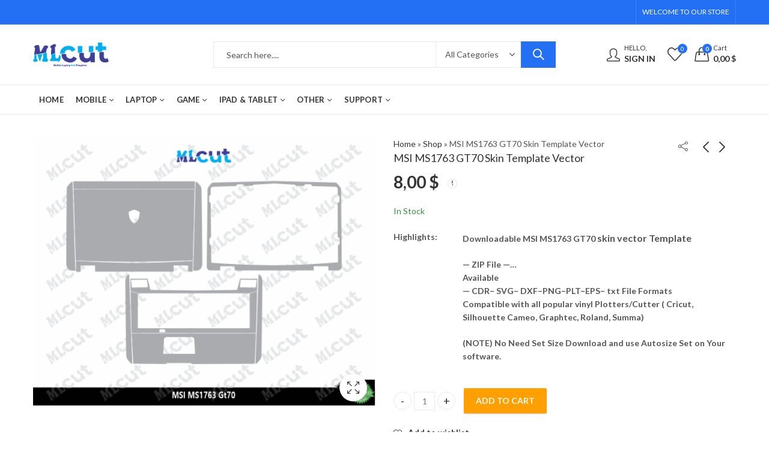

--- FILE ---
content_type: text/html; charset=UTF-8
request_url: https://mlcut.com/product/msi-ms1763-gt70-skin-template-vector/
body_size: 72772
content:
<!DOCTYPE html>
<html lang="en-US">
<head>
		<meta charset="UTF-8" />
	<meta name="viewport" content="width=device-width, initial-scale=1, maximum-scale=1" />
	<link rel="profile" href="https://gmpg.org/xfn/11" />	
						<script>document.documentElement.className = document.documentElement.className + ' yes-js js_active js'</script>
			<script>(function(html){html.className = html.className.replace(/\bno-js\b/,'js')})(document.documentElement);</script><meta name='robots' content='index, follow, max-image-preview:large, max-snippet:-1, max-video-preview:-1' />
	<style>img:is([sizes="auto" i], [sizes^="auto," i]) { contain-intrinsic-size: 3000px 1500px }</style>
	
	<!-- This site is optimized with the Yoast SEO plugin v26.8 - https://yoast.com/product/yoast-seo-wordpress/ -->
	<title>MSI MS1763 GT70 Skin Template Vector - Mobile Laptop CUT</title>
	<meta name="description" content="Downloadable MSI MS1763 GT70 Skin vector Template -ZIP File - Available - CDR - SVG - DXF - PNG - PLT - EPS - txt File Formats" />
	<link rel="canonical" href="https://mlcut.com/product/msi-ms1763-gt70-skin-template-vector/" />
	<meta property="og:locale" content="en_US" />
	<meta property="og:type" content="article" />
	<meta property="og:title" content="MSI MS1763 GT70 Skin Template Vector - Mobile Laptop CUT" />
	<meta property="og:description" content="Downloadable MSI MS1763 GT70 Skin vector Template -ZIP File - Available - CDR - SVG - DXF - PNG - PLT - EPS - txt File Formats" />
	<meta property="og:url" content="https://mlcut.com/product/msi-ms1763-gt70-skin-template-vector/" />
	<meta property="og:site_name" content="Mobile Laptop CUT" />
	<meta property="article:modified_time" content="2022-10-04T22:20:10+00:00" />
	<meta property="og:image" content="https://mlcut.com/wp-content/uploads/2022/02/MSI-MS1763-GT70.png" />
	<meta property="og:image:width" content="505" />
	<meta property="og:image:height" content="399" />
	<meta property="og:image:type" content="image/png" />
	<meta name="twitter:card" content="summary_large_image" />
	<meta name="twitter:label1" content="Est. reading time" />
	<meta name="twitter:data1" content="1 minute" />
	<!-- / Yoast SEO plugin. -->


<link rel='dns-prefetch' href='//cdn.canvasjs.com' />
<link rel='dns-prefetch' href='//fonts.googleapis.com' />
<link rel='preconnect' href='https://fonts.gstatic.com' crossorigin />
<link rel="alternate" type="application/rss+xml" title="Mobile Laptop CUT &raquo; Feed" href="https://mlcut.com/feed/" />
<link rel="alternate" type="application/rss+xml" title="Mobile Laptop CUT &raquo; Comments Feed" href="https://mlcut.com/comments/feed/" />
	
			<meta name="theme-color" content="#2370F4">
		<link rel="alternate" type="application/rss+xml" title="Mobile Laptop CUT &raquo; MSI MS1763 GT70 Skin Template Vector Comments Feed" href="https://mlcut.com/product/msi-ms1763-gt70-skin-template-vector/feed/" />

<style id='wp-emoji-styles-inline-css' type='text/css'>

	img.wp-smiley, img.emoji {
		display: inline !important;
		border: none !important;
		box-shadow: none !important;
		height: 1em !important;
		width: 1em !important;
		margin: 0 0.07em !important;
		vertical-align: -0.1em !important;
		background: none !important;
		padding: 0 !important;
	}
</style>
<link rel='stylesheet' id='wp-block-library-css' href='https://mlcut.com/wp-includes/css/dist/block-library/style.min.css?ver=6.8.3' type='text/css' media='all' />
<style id='wp-block-library-theme-inline-css' type='text/css'>
.wp-block-audio :where(figcaption){color:#555;font-size:13px;text-align:center}.is-dark-theme .wp-block-audio :where(figcaption){color:#ffffffa6}.wp-block-audio{margin:0 0 1em}.wp-block-code{border:1px solid #ccc;border-radius:4px;font-family:Menlo,Consolas,monaco,monospace;padding:.8em 1em}.wp-block-embed :where(figcaption){color:#555;font-size:13px;text-align:center}.is-dark-theme .wp-block-embed :where(figcaption){color:#ffffffa6}.wp-block-embed{margin:0 0 1em}.blocks-gallery-caption{color:#555;font-size:13px;text-align:center}.is-dark-theme .blocks-gallery-caption{color:#ffffffa6}:root :where(.wp-block-image figcaption){color:#555;font-size:13px;text-align:center}.is-dark-theme :root :where(.wp-block-image figcaption){color:#ffffffa6}.wp-block-image{margin:0 0 1em}.wp-block-pullquote{border-bottom:4px solid;border-top:4px solid;color:currentColor;margin-bottom:1.75em}.wp-block-pullquote cite,.wp-block-pullquote footer,.wp-block-pullquote__citation{color:currentColor;font-size:.8125em;font-style:normal;text-transform:uppercase}.wp-block-quote{border-left:.25em solid;margin:0 0 1.75em;padding-left:1em}.wp-block-quote cite,.wp-block-quote footer{color:currentColor;font-size:.8125em;font-style:normal;position:relative}.wp-block-quote:where(.has-text-align-right){border-left:none;border-right:.25em solid;padding-left:0;padding-right:1em}.wp-block-quote:where(.has-text-align-center){border:none;padding-left:0}.wp-block-quote.is-large,.wp-block-quote.is-style-large,.wp-block-quote:where(.is-style-plain){border:none}.wp-block-search .wp-block-search__label{font-weight:700}.wp-block-search__button{border:1px solid #ccc;padding:.375em .625em}:where(.wp-block-group.has-background){padding:1.25em 2.375em}.wp-block-separator.has-css-opacity{opacity:.4}.wp-block-separator{border:none;border-bottom:2px solid;margin-left:auto;margin-right:auto}.wp-block-separator.has-alpha-channel-opacity{opacity:1}.wp-block-separator:not(.is-style-wide):not(.is-style-dots){width:100px}.wp-block-separator.has-background:not(.is-style-dots){border-bottom:none;height:1px}.wp-block-separator.has-background:not(.is-style-wide):not(.is-style-dots){height:2px}.wp-block-table{margin:0 0 1em}.wp-block-table td,.wp-block-table th{word-break:normal}.wp-block-table :where(figcaption){color:#555;font-size:13px;text-align:center}.is-dark-theme .wp-block-table :where(figcaption){color:#ffffffa6}.wp-block-video :where(figcaption){color:#555;font-size:13px;text-align:center}.is-dark-theme .wp-block-video :where(figcaption){color:#ffffffa6}.wp-block-video{margin:0 0 1em}:root :where(.wp-block-template-part.has-background){margin-bottom:0;margin-top:0;padding:1.25em 2.375em}
</style>
<style id='classic-theme-styles-inline-css' type='text/css'>
/*! This file is auto-generated */
.wp-block-button__link{color:#fff;background-color:#32373c;border-radius:9999px;box-shadow:none;text-decoration:none;padding:calc(.667em + 2px) calc(1.333em + 2px);font-size:1.125em}.wp-block-file__button{background:#32373c;color:#fff;text-decoration:none}
</style>
<link rel='stylesheet' id='jquery-selectBox-css' href='https://mlcut.com/wp-content/plugins/yith-woocommerce-wishlist/assets/css/jquery.selectBox.css?ver=1.2.0' type='text/css' media='all' />
<link rel='stylesheet' id='woocommerce_prettyPhoto_css-css' href='//mlcut.com/wp-content/plugins/woocommerce/assets/css/prettyPhoto.css?ver=3.1.6' type='text/css' media='all' />
<link rel='stylesheet' id='yith-wcwl-main-css' href='https://mlcut.com/wp-content/plugins/yith-woocommerce-wishlist/assets/css/style.css?ver=4.11.0' type='text/css' media='all' />
<style id='yith-wcwl-main-inline-css' type='text/css'>
 :root { --rounded-corners-radius: 16px; --add-to-cart-rounded-corners-radius: 16px; --color-headers-background: #F4F4F4; --feedback-duration: 3s } 
 :root { --rounded-corners-radius: 16px; --add-to-cart-rounded-corners-radius: 16px; --color-headers-background: #F4F4F4; --feedback-duration: 3s } 
</style>
<style id='global-styles-inline-css' type='text/css'>
:root{--wp--preset--aspect-ratio--square: 1;--wp--preset--aspect-ratio--4-3: 4/3;--wp--preset--aspect-ratio--3-4: 3/4;--wp--preset--aspect-ratio--3-2: 3/2;--wp--preset--aspect-ratio--2-3: 2/3;--wp--preset--aspect-ratio--16-9: 16/9;--wp--preset--aspect-ratio--9-16: 9/16;--wp--preset--color--black: #000000;--wp--preset--color--cyan-bluish-gray: #abb8c3;--wp--preset--color--white: #ffffff;--wp--preset--color--pale-pink: #f78da7;--wp--preset--color--vivid-red: #cf2e2e;--wp--preset--color--luminous-vivid-orange: #ff6900;--wp--preset--color--luminous-vivid-amber: #fcb900;--wp--preset--color--light-green-cyan: #7bdcb5;--wp--preset--color--vivid-green-cyan: #00d084;--wp--preset--color--pale-cyan-blue: #8ed1fc;--wp--preset--color--vivid-cyan-blue: #0693e3;--wp--preset--color--vivid-purple: #9b51e0;--wp--preset--gradient--vivid-cyan-blue-to-vivid-purple: linear-gradient(135deg,rgba(6,147,227,1) 0%,rgb(155,81,224) 100%);--wp--preset--gradient--light-green-cyan-to-vivid-green-cyan: linear-gradient(135deg,rgb(122,220,180) 0%,rgb(0,208,130) 100%);--wp--preset--gradient--luminous-vivid-amber-to-luminous-vivid-orange: linear-gradient(135deg,rgba(252,185,0,1) 0%,rgba(255,105,0,1) 100%);--wp--preset--gradient--luminous-vivid-orange-to-vivid-red: linear-gradient(135deg,rgba(255,105,0,1) 0%,rgb(207,46,46) 100%);--wp--preset--gradient--very-light-gray-to-cyan-bluish-gray: linear-gradient(135deg,rgb(238,238,238) 0%,rgb(169,184,195) 100%);--wp--preset--gradient--cool-to-warm-spectrum: linear-gradient(135deg,rgb(74,234,220) 0%,rgb(151,120,209) 20%,rgb(207,42,186) 40%,rgb(238,44,130) 60%,rgb(251,105,98) 80%,rgb(254,248,76) 100%);--wp--preset--gradient--blush-light-purple: linear-gradient(135deg,rgb(255,206,236) 0%,rgb(152,150,240) 100%);--wp--preset--gradient--blush-bordeaux: linear-gradient(135deg,rgb(254,205,165) 0%,rgb(254,45,45) 50%,rgb(107,0,62) 100%);--wp--preset--gradient--luminous-dusk: linear-gradient(135deg,rgb(255,203,112) 0%,rgb(199,81,192) 50%,rgb(65,88,208) 100%);--wp--preset--gradient--pale-ocean: linear-gradient(135deg,rgb(255,245,203) 0%,rgb(182,227,212) 50%,rgb(51,167,181) 100%);--wp--preset--gradient--electric-grass: linear-gradient(135deg,rgb(202,248,128) 0%,rgb(113,206,126) 100%);--wp--preset--gradient--midnight: linear-gradient(135deg,rgb(2,3,129) 0%,rgb(40,116,252) 100%);--wp--preset--font-size--small: 13px;--wp--preset--font-size--medium: 20px;--wp--preset--font-size--large: 36px;--wp--preset--font-size--x-large: 42px;--wp--preset--spacing--20: 0.44rem;--wp--preset--spacing--30: 0.67rem;--wp--preset--spacing--40: 1rem;--wp--preset--spacing--50: 1.5rem;--wp--preset--spacing--60: 2.25rem;--wp--preset--spacing--70: 3.38rem;--wp--preset--spacing--80: 5.06rem;--wp--preset--shadow--natural: 6px 6px 9px rgba(0, 0, 0, 0.2);--wp--preset--shadow--deep: 12px 12px 50px rgba(0, 0, 0, 0.4);--wp--preset--shadow--sharp: 6px 6px 0px rgba(0, 0, 0, 0.2);--wp--preset--shadow--outlined: 6px 6px 0px -3px rgba(255, 255, 255, 1), 6px 6px rgba(0, 0, 0, 1);--wp--preset--shadow--crisp: 6px 6px 0px rgba(0, 0, 0, 1);}:where(.is-layout-flex){gap: 0.5em;}:where(.is-layout-grid){gap: 0.5em;}body .is-layout-flex{display: flex;}.is-layout-flex{flex-wrap: wrap;align-items: center;}.is-layout-flex > :is(*, div){margin: 0;}body .is-layout-grid{display: grid;}.is-layout-grid > :is(*, div){margin: 0;}:where(.wp-block-columns.is-layout-flex){gap: 2em;}:where(.wp-block-columns.is-layout-grid){gap: 2em;}:where(.wp-block-post-template.is-layout-flex){gap: 1.25em;}:where(.wp-block-post-template.is-layout-grid){gap: 1.25em;}.has-black-color{color: var(--wp--preset--color--black) !important;}.has-cyan-bluish-gray-color{color: var(--wp--preset--color--cyan-bluish-gray) !important;}.has-white-color{color: var(--wp--preset--color--white) !important;}.has-pale-pink-color{color: var(--wp--preset--color--pale-pink) !important;}.has-vivid-red-color{color: var(--wp--preset--color--vivid-red) !important;}.has-luminous-vivid-orange-color{color: var(--wp--preset--color--luminous-vivid-orange) !important;}.has-luminous-vivid-amber-color{color: var(--wp--preset--color--luminous-vivid-amber) !important;}.has-light-green-cyan-color{color: var(--wp--preset--color--light-green-cyan) !important;}.has-vivid-green-cyan-color{color: var(--wp--preset--color--vivid-green-cyan) !important;}.has-pale-cyan-blue-color{color: var(--wp--preset--color--pale-cyan-blue) !important;}.has-vivid-cyan-blue-color{color: var(--wp--preset--color--vivid-cyan-blue) !important;}.has-vivid-purple-color{color: var(--wp--preset--color--vivid-purple) !important;}.has-black-background-color{background-color: var(--wp--preset--color--black) !important;}.has-cyan-bluish-gray-background-color{background-color: var(--wp--preset--color--cyan-bluish-gray) !important;}.has-white-background-color{background-color: var(--wp--preset--color--white) !important;}.has-pale-pink-background-color{background-color: var(--wp--preset--color--pale-pink) !important;}.has-vivid-red-background-color{background-color: var(--wp--preset--color--vivid-red) !important;}.has-luminous-vivid-orange-background-color{background-color: var(--wp--preset--color--luminous-vivid-orange) !important;}.has-luminous-vivid-amber-background-color{background-color: var(--wp--preset--color--luminous-vivid-amber) !important;}.has-light-green-cyan-background-color{background-color: var(--wp--preset--color--light-green-cyan) !important;}.has-vivid-green-cyan-background-color{background-color: var(--wp--preset--color--vivid-green-cyan) !important;}.has-pale-cyan-blue-background-color{background-color: var(--wp--preset--color--pale-cyan-blue) !important;}.has-vivid-cyan-blue-background-color{background-color: var(--wp--preset--color--vivid-cyan-blue) !important;}.has-vivid-purple-background-color{background-color: var(--wp--preset--color--vivid-purple) !important;}.has-black-border-color{border-color: var(--wp--preset--color--black) !important;}.has-cyan-bluish-gray-border-color{border-color: var(--wp--preset--color--cyan-bluish-gray) !important;}.has-white-border-color{border-color: var(--wp--preset--color--white) !important;}.has-pale-pink-border-color{border-color: var(--wp--preset--color--pale-pink) !important;}.has-vivid-red-border-color{border-color: var(--wp--preset--color--vivid-red) !important;}.has-luminous-vivid-orange-border-color{border-color: var(--wp--preset--color--luminous-vivid-orange) !important;}.has-luminous-vivid-amber-border-color{border-color: var(--wp--preset--color--luminous-vivid-amber) !important;}.has-light-green-cyan-border-color{border-color: var(--wp--preset--color--light-green-cyan) !important;}.has-vivid-green-cyan-border-color{border-color: var(--wp--preset--color--vivid-green-cyan) !important;}.has-pale-cyan-blue-border-color{border-color: var(--wp--preset--color--pale-cyan-blue) !important;}.has-vivid-cyan-blue-border-color{border-color: var(--wp--preset--color--vivid-cyan-blue) !important;}.has-vivid-purple-border-color{border-color: var(--wp--preset--color--vivid-purple) !important;}.has-vivid-cyan-blue-to-vivid-purple-gradient-background{background: var(--wp--preset--gradient--vivid-cyan-blue-to-vivid-purple) !important;}.has-light-green-cyan-to-vivid-green-cyan-gradient-background{background: var(--wp--preset--gradient--light-green-cyan-to-vivid-green-cyan) !important;}.has-luminous-vivid-amber-to-luminous-vivid-orange-gradient-background{background: var(--wp--preset--gradient--luminous-vivid-amber-to-luminous-vivid-orange) !important;}.has-luminous-vivid-orange-to-vivid-red-gradient-background{background: var(--wp--preset--gradient--luminous-vivid-orange-to-vivid-red) !important;}.has-very-light-gray-to-cyan-bluish-gray-gradient-background{background: var(--wp--preset--gradient--very-light-gray-to-cyan-bluish-gray) !important;}.has-cool-to-warm-spectrum-gradient-background{background: var(--wp--preset--gradient--cool-to-warm-spectrum) !important;}.has-blush-light-purple-gradient-background{background: var(--wp--preset--gradient--blush-light-purple) !important;}.has-blush-bordeaux-gradient-background{background: var(--wp--preset--gradient--blush-bordeaux) !important;}.has-luminous-dusk-gradient-background{background: var(--wp--preset--gradient--luminous-dusk) !important;}.has-pale-ocean-gradient-background{background: var(--wp--preset--gradient--pale-ocean) !important;}.has-electric-grass-gradient-background{background: var(--wp--preset--gradient--electric-grass) !important;}.has-midnight-gradient-background{background: var(--wp--preset--gradient--midnight) !important;}.has-small-font-size{font-size: var(--wp--preset--font-size--small) !important;}.has-medium-font-size{font-size: var(--wp--preset--font-size--medium) !important;}.has-large-font-size{font-size: var(--wp--preset--font-size--large) !important;}.has-x-large-font-size{font-size: var(--wp--preset--font-size--x-large) !important;}
:where(.wp-block-post-template.is-layout-flex){gap: 1.25em;}:where(.wp-block-post-template.is-layout-grid){gap: 1.25em;}
:where(.wp-block-columns.is-layout-flex){gap: 2em;}:where(.wp-block-columns.is-layout-grid){gap: 2em;}
:root :where(.wp-block-pullquote){font-size: 1.5em;line-height: 1.6;}
</style>
<link rel='stylesheet' id='bbp-default-css' href='https://mlcut.com/wp-content/plugins/bbpress/templates/default/css/bbpress.min.css?ver=2.6.14' type='text/css' media='all' />
<link rel='stylesheet' id='contact-form-7-css' href='https://mlcut.com/wp-content/plugins/contact-form-7/includes/css/styles.css?ver=6.1.4' type='text/css' media='all' />
<link rel='stylesheet' id='sr7css-css' href='//mlcut.com/wp-content/plugins/revslider/public/css/sr7.css?ver=6.7.34' type='text/css' media='all' />
<link rel='stylesheet' id='dashicons-css' href='https://mlcut.com/wp-includes/css/dashicons.min.css?ver=6.8.3' type='text/css' media='all' />
<style id='dashicons-inline-css' type='text/css'>
[data-font="Dashicons"]:before {font-family: 'Dashicons' !important;content: attr(data-icon) !important;speak: none !important;font-weight: normal !important;font-variant: normal !important;text-transform: none !important;line-height: 1 !important;font-style: normal !important;-webkit-font-smoothing: antialiased !important;-moz-osx-font-smoothing: grayscale !important;}
</style>
<link rel='stylesheet' id='admin-bar-css' href='https://mlcut.com/wp-includes/css/admin-bar.min.css?ver=6.8.3' type='text/css' media='all' />
<style id='admin-bar-inline-css' type='text/css'>

    .canvasjs-chart-credit{
        display: none !important;
    }
    #vtrtsFreeChart canvas {
    border-radius: 6px;
}

.vtrts-free-adminbar-weekly-title {
    font-weight: bold;
    font-size: 14px;
    color: #fff;
    margin-bottom: 6px;
}

        #wpadminbar #wp-admin-bar-vtrts_free_top_button .ab-icon:before {
            content: "\f185";
            color: #1DAE22;
            top: 3px;
        }
    #wp-admin-bar-vtrts_pro_top_button .ab-item {
        min-width: 180px;
    }
    .vtrts-free-adminbar-dropdown {
        min-width: 420px ;
        padding: 18px 18px 12px 18px;
        background: #23282d;
        color: #fff;
        border-radius: 8px;
        box-shadow: 0 4px 24px rgba(0,0,0,0.15);
        margin-top: 10px;
    }
    .vtrts-free-adminbar-grid {
        display: grid;
        grid-template-columns: 1fr 1fr;
        gap: 18px 18px; /* row-gap column-gap */
        margin-bottom: 18px;
    }
    .vtrts-free-adminbar-card {
        background: #2c3338;
        border-radius: 8px;
        padding: 18px 18px 12px 18px;
        box-shadow: 0 2px 8px rgba(0,0,0,0.07);
        display: flex;
        flex-direction: column;
        align-items: flex-start;
    }
    /* Extra margin for the right column */
    .vtrts-free-adminbar-card:nth-child(2),
    .vtrts-free-adminbar-card:nth-child(4) {
        margin-left: 10px !important;
        padding-left: 10px !important;
                padding-top: 6px !important;

        margin-right: 10px !important;
        padding-right : 10px !important;
        margin-top: 10px !important;
    }
    .vtrts-free-adminbar-card:nth-child(1),
    .vtrts-free-adminbar-card:nth-child(3) {
        margin-left: 10px !important;
        padding-left: 10px !important;
                padding-top: 6px !important;

        margin-top: 10px !important;
                padding-right : 10px !important;

    }
    /* Extra margin for the bottom row */
    .vtrts-free-adminbar-card:nth-child(3),
    .vtrts-free-adminbar-card:nth-child(4) {
        margin-top: 6px !important;
        padding-top: 6px !important;
        margin-top: 10px !important;
    }
    .vtrts-free-adminbar-card-title {
        font-size: 14px;
        font-weight: 800;
        margin-bottom: 6px;
        color: #fff;
    }
    .vtrts-free-adminbar-card-value {
        font-size: 22px;
        font-weight: bold;
        color: #1DAE22;
        margin-bottom: 4px;
    }
    .vtrts-free-adminbar-card-sub {
        font-size: 12px;
        color: #aaa;
    }
    .vtrts-free-adminbar-btn-wrap {
        text-align: center;
        margin-top: 8px;
    }

    #wp-admin-bar-vtrts_free_top_button .ab-item{
    min-width: 80px !important;
        padding: 0px !important;
    .vtrts-free-adminbar-btn {
        display: inline-block;
        background: #1DAE22;
        color: #fff !important;
        font-weight: bold;
        padding: 8px 28px;
        border-radius: 6px;
        text-decoration: none;
        font-size: 15px;
        transition: background 0.2s;
        margin-top: 8px;
    }
    .vtrts-free-adminbar-btn:hover {
        background: #15991b;
        color: #fff !important;
    }

    .vtrts-free-adminbar-dropdown-wrap { min-width: 0; padding: 0; }
    #wpadminbar #wp-admin-bar-vtrts_free_top_button .vtrts-free-adminbar-dropdown { display: none; position: absolute; left: 0; top: 100%; z-index: 99999; }
    #wpadminbar #wp-admin-bar-vtrts_free_top_button:hover .vtrts-free-adminbar-dropdown { display: block; }
    
        .ab-empty-item #wp-admin-bar-vtrts_free_top_button-default .ab-empty-item{
    height:0px !important;
    padding :0px !important;
     }
            #wpadminbar .quicklinks .ab-empty-item{
        padding:0px !important;
    }
    .vtrts-free-adminbar-dropdown {
    min-width: 420px;
    padding: 18px 18px 12px 18px;
    background: #23282d;
    color: #fff;
    border-radius: 12px; /* more rounded */
    box-shadow: 0 8px 32px rgba(0,0,0,0.25); /* deeper shadow */
    margin-top: 10px;
}

.vtrts-free-adminbar-btn-wrap {
    text-align: center;
    margin-top: 18px; /* more space above */
}

.vtrts-free-adminbar-btn {
    display: inline-block;
    background: #1DAE22;
    color: #fff !important;
    font-weight: bold;
    padding: 5px 22px;
    border-radius: 8px;
    text-decoration: none;
    font-size: 17px;
    transition: background 0.2s, box-shadow 0.2s;
    margin-top: 8px;
    box-shadow: 0 2px 8px rgba(29,174,34,0.15);
    text-align: center;
    line-height: 1.6;
    
}
.vtrts-free-adminbar-btn:hover {
    background: #15991b;
    color: #fff !important;
    box-shadow: 0 4px 16px rgba(29,174,34,0.25);
}
    


</style>
<link rel='stylesheet' id='photoswipe-css' href='https://mlcut.com/wp-content/plugins/woocommerce/assets/css/photoswipe/photoswipe.min.css?ver=10.4.3' type='text/css' media='all' />
<link rel='stylesheet' id='photoswipe-default-skin-css' href='https://mlcut.com/wp-content/plugins/woocommerce/assets/css/photoswipe/default-skin/default-skin.min.css?ver=10.4.3' type='text/css' media='all' />
<style id='woocommerce-inline-inline-css' type='text/css'>
.woocommerce form .form-row .required { visibility: visible; }
</style>
<link rel='stylesheet' id='wt-woocommerce-related-products-css' href='https://mlcut.com/wp-content/plugins/wt-woocommerce-related-products/public/css/custom-related-products-public.css?ver=1.7.6' type='text/css' media='all' />
<link rel='stylesheet' id='carousel-css-css' href='https://mlcut.com/wp-content/plugins/wt-woocommerce-related-products/public/css/owl.carousel.min.css?ver=1.7.6' type='text/css' media='all' />
<link rel='stylesheet' id='carousel-theme-css-css' href='https://mlcut.com/wp-content/plugins/wt-woocommerce-related-products/public/css/owl.theme.default.min.css?ver=1.7.6' type='text/css' media='all' />
<link rel='stylesheet' id='jquery-fixedheadertable-style-css' href='https://mlcut.com/wp-content/plugins/yith-woocommerce-compare/assets/css/jquery.dataTables.css?ver=1.10.18' type='text/css' media='all' />
<link rel='stylesheet' id='yith_woocompare_page-css' href='https://mlcut.com/wp-content/plugins/yith-woocommerce-compare/assets/css/compare.css?ver=3.7.0' type='text/css' media='all' />
<link rel='stylesheet' id='yith-woocompare-widget-css' href='https://mlcut.com/wp-content/plugins/yith-woocommerce-compare/assets/css/widget.css?ver=3.7.0' type='text/css' media='all' />
<style id='akismet-widget-style-inline-css' type='text/css'>

			.a-stats {
				--akismet-color-mid-green: #357b49;
				--akismet-color-white: #fff;
				--akismet-color-light-grey: #f6f7f7;

				max-width: 350px;
				width: auto;
			}

			.a-stats * {
				all: unset;
				box-sizing: border-box;
			}

			.a-stats strong {
				font-weight: 600;
			}

			.a-stats a.a-stats__link,
			.a-stats a.a-stats__link:visited,
			.a-stats a.a-stats__link:active {
				background: var(--akismet-color-mid-green);
				border: none;
				box-shadow: none;
				border-radius: 8px;
				color: var(--akismet-color-white);
				cursor: pointer;
				display: block;
				font-family: -apple-system, BlinkMacSystemFont, 'Segoe UI', 'Roboto', 'Oxygen-Sans', 'Ubuntu', 'Cantarell', 'Helvetica Neue', sans-serif;
				font-weight: 500;
				padding: 12px;
				text-align: center;
				text-decoration: none;
				transition: all 0.2s ease;
			}

			/* Extra specificity to deal with TwentyTwentyOne focus style */
			.widget .a-stats a.a-stats__link:focus {
				background: var(--akismet-color-mid-green);
				color: var(--akismet-color-white);
				text-decoration: none;
			}

			.a-stats a.a-stats__link:hover {
				filter: brightness(110%);
				box-shadow: 0 4px 12px rgba(0, 0, 0, 0.06), 0 0 2px rgba(0, 0, 0, 0.16);
			}

			.a-stats .count {
				color: var(--akismet-color-white);
				display: block;
				font-size: 1.5em;
				line-height: 1.4;
				padding: 0 13px;
				white-space: nowrap;
			}
		
</style>
<link rel='stylesheet' id='tawc-deals-css' href='https://mlcut.com/wp-content/plugins/woocommerce-deals/assets/css/tawc-deals.css?ver=1.0.0' type='text/css' media='all' />
<link rel="preload" as="style" href="https://fonts.googleapis.com/css?family=Lato:100,300,400,700,900,100italic,300italic,400italic,700italic,900italic&#038;display=swap&#038;ver=1723677445" /><link rel="stylesheet" href="https://fonts.googleapis.com/css?family=Lato:100,300,400,700,900,100italic,300italic,400italic,700italic,900italic&#038;display=swap&#038;ver=1723677445" media="print" onload="this.media='all'"><noscript><link rel="stylesheet" href="https://fonts.googleapis.com/css?family=Lato:100,300,400,700,900,100italic,300italic,400italic,700italic,900italic&#038;display=swap&#038;ver=1723677445" /></noscript><link rel='stylesheet' id='kapee-style-css' href='https://mlcut.com/wp-content/themes/kapee/style.css?ver=1.6.19' type='text/css' media='all' />
<link rel='stylesheet' id='kapee-default-fonts-css' href='https://fonts.googleapis.com/css?family=Lato%3A100%2C100i%2C300%2C300i%2C400%2C400i%2C700%2C700i%2C900%2C900i&#038;subset=latin%2Clatin-ext' type='text/css' media='all' />
<link rel='stylesheet' id='bootstrap-css' href='https://mlcut.com/wp-content/themes/kapee/assets/css/bootstrap.min.css?ver=4.0.0' type='text/css' media='all' />
<link rel='stylesheet' id='kapee-woocommerce-css' href='https://mlcut.com/wp-content/themes/kapee/assets/css/woocommerce.css?ver=3.4.5' type='text/css' media='all' />
<link rel='stylesheet' id='font-awesome-css' href='https://mlcut.com/wp-content/themes/kapee/assets/css/font-awesome.min.css?ver=4.7.0' type='text/css' media='all' />
<link rel='stylesheet' id='pls-fonts-css' href='https://mlcut.com/wp-content/themes/kapee/assets/css/pls-font.min.css?ver=1.0' type='text/css' media='all' />
<link rel='stylesheet' id='owl-carousel-css' href='https://mlcut.com/wp-content/themes/kapee/assets/css/owl.carousel.min.css?ver=2.3.4' type='text/css' media='all' />
<link rel='stylesheet' id='animate-css' href='https://mlcut.com/wp-content/themes/kapee/assets/css/animate.min.css?ver=4.1.1' type='text/css' media='all' />
<link rel='stylesheet' id='magnific-popup-css' href='https://mlcut.com/wp-content/themes/kapee/assets/css/magnific-popup.css?ver=1.1.0' type='text/css' media='all' />
<link rel='stylesheet' id='kapee-basic-css' href='https://mlcut.com/wp-content/themes/kapee/assets/css/style.css?ver=1.6.19' type='text/css' media='all' />
<style id='kapee-basic-inline-css' type='text/css'>
:root {--site-primary-font: Lato,Arial,Helvetica,sans-serif;--site-font-size: 14px;--site-line-height: 1.9;--primary-color: #2370F4;--primary-inverse-color: #FFFFFF;--site-text-color: #555555;--site-hover-background-color: #F5FAFF;--site-body-background: #ffffff;--site-link-color: #333333;--site-link-hover-color: #2370F4;--site-border-top: 1px solid #e9e9e9;--site-border-right: 1px solid #e9e9e9;--site-border-bottom: 1px solid #e9e9e9;--site-border-left: 1px solid #e9e9e9;--site-border-color: #e9e9e9;--site-border-radius: 0;--site-input-background: #ffffff;--site-input-color: #555555;}text,select,textarea,number,div.nsl-container .nsl-button-default div.nsl-button-label-container{font-family: Lato,sans-serif;}::-webkit-input-placeholder { font-family: Lato,sans-serif;}:-moz-placeholder { font-family: Lato,sans-serif;}::-moz-placeholder { font-family: Lato,sans-serif;}:-ms-input-placeholder { font-family: Lato,sans-serif;}.wrapper-boxed .site-wrapper,.site-wrapper .container,.wrapper-boxed .header-sticky{max-width:1200px;}.kapee-site-preloader {background-color:#2370f4;background-image: url();}.header-logo .logo,.header-logo .logo-light{max-width:126px;}.header-logo .sticky-logo{max-width:95px;}.header-logo .mobile-logo{max-width:90px;}@media (max-width:991px){.header-logo .logo,.header-logo .logo-light,.header-logo .mobile-logo{max-width:90px;}}body{color: #555555;}select option,.kapee-ajax-search .search-field,.kapee-ajax-search .product_cat,.search-results-wrapper .search-price del,.close-sidebar:before,.products .product-cats a,.products:not(.product-style-2) .whishlist-button a:before,.products.list-view .whishlist-buttona:before,.products .woocommerce-loop-category__title .product-count,.woocommerce div.product .kapee-breadcrumb,.woocommerce div.product .kapee-breadcrumb a,.product_meta > span span,.product_meta > span a,.multi-step-checkout .panel-heading,.kapee-tabs.tabs-classic .nav-tabs .nav-link,.kapee-tour.tour-classic .nav-tabs .nav-link,.kapee-accordion[class*="accordion-icon-"] .card-title a:after,.woocommerce table.wishlist_table tr td.product-remove a:before,.slick-slider button.slick-arrow,.owl-carousel .owl-nav button[class*="owl-"],.owl-nav-arrow .owl-carousel .owl-nav button[class*="owl-"],.owl-nav-arrow .owl-carousel .owl-nav button[class*="owl-"]:hover,.kapee-mobile-menu ul.mobile-main-menu li.menu-item-has-children > .menu-toggle{color: #555555;}a,label,thead th,.kapee-dropdown ul.sub-dropdown li a,div[class*="wpml-ls-legacy-dropdown"] .wpml-ls-sub-menu a,div[class*="wcml-dropdown"] .wcml-cs-submenu li a,.woocommerce-currency-switcher-form .dd-options a.dd-option,.header-topbar ul li li a,.header-topbar ul li li a:not([href]):not([tabindex]),.header-myaccount .myaccount-items li a,.search-results-wrapper .search-price,.search-results-wrapper .search-price ins,.trending-search-results,.kapee-ajax-search .trending-search-results ul li a,.trending-search-results .recent-search-title,.trending-search-results .trending-title,.entry-date,.format-link .entry-content a,.woocommerce .widget_price_filter .price_label span,.woocommerce-or-login-with,.products-header .product-show span,.fancy-rating-summery .rating-avg,.rating-histogram .rating-star,div.product p.price,div.product span.price,.product-buttons a:before,.whishlist-button a:before,.product-buttons a.compare:before,.woocommerce div.summary a.compare,.woocommerce div.summary .countdown-box .product-countdown > span span,.woocommerce div.summary .price-summary span,.woocommerce div.summary .product-offers-list .product-offer-item,.woocommerce div.summary .product_meta > span,.product_meta > span a:hover,.quantity input[type="button"],.woocommerce div.summary > .product-share .share-label,.woocommerce div.summary .items-total-price-button .item-price,.woocommerce div.summary .items-total-price-button .items-price,.woocommerce div.summary .items-total-price-button .total-price,.kapee-deliver-return,.kapee-ask-questions,.kapee-delivery-label,.product-visitor-count,.kapee-product-trust-badge legend,.woocommerce-tabs .woocommerce-Tabs-panel--seller ul li span:not(.details),.single-product-page > .kapee-bought-together-products .items-total-price-button .item-price,.single-product-page > .kapee-bought-together-products .items-total-price-button .items-price,.single-product-page > .kapee-bought-together-products .items-total-price-button .total-price ,.single-product-page > .woocommerce-tabs .items-total-price-button .item-price,.single-product-page > .woocommerce-tabs .items-total-price-button .items-price,.single-product-page > .woocommerce-tabs .items-total-price-button .total-price,.woocommerce-cart .cart-totals .cart_totals tr th,.wcppec-checkout-buttons__separator,.multi-step-checkout .user-info span:last-child,.tabs-layout.tabs-normal .nav-tabs .nav-item.show .nav-link,.tabs-layout.tabs-normal .nav-tabs .nav-link.active,.kapee-tabs.tabs-classic .nav-tabs .nav-link.active,.kapee-tour.tour-classic .nav-tabs .nav-link.active,.kapee-accordion.accordion-outline .card-header a,.kapee-accordion.accordion-outline .card-header a:after,.kapee-accordion.accordion-pills .card-header a,.wishlist_table .product-price,.mfp-close-btn-in .mfp-close,.woocommerce ul.cart_list li span.amount,.woocommerce ul.product_list_widget li span.amount,.gallery-caption,.kapee-mobile-menu ul.mobile-main-menu li > a{color: #333333;}a:hover,.header-topbar .header-col ul li li:hover a,.header-myaccount .myaccount-items li:hover a,.header-myaccount .myaccount-items li i,.kapee-ajax-search .trending-search-results ul li:hover a,.kapee-mobile-menu ul.mobile-main-menu li > a:hover,.kapee-mobile-menu ul.mobile-main-menu li.active > a,.mobile-topbar-wrapper span a:hover,.kapee-chekout-steps li.current > *,.products .product-cats a:hover,.woocommerce div.summary a.compare:hover,.product_meta > span a:hover,.format-link .entry-content a:hover{color: #2370F4;}.ajax-search-style-3 .search-submit,.ajax-search-style-4 .search-submit,.kapee-pagination .next,.kapee-pagination .prev,.woocommerce-pagination .next,.woocommerce-pagination .prev,.fancy-square-date .entry-date .date-day,.entry-category a,.entry-post .post-highlight,.read-more-btn,.read-more-btn .more-link,.read-more-button-fill .read-more-btn .more-link,.post-navigation a:hover .nav-title,.nav-archive:hover a,.format-link .entry-link:before,.format-quote .entry-quote:before,.format-quote .entry-quote:after,blockquote cite,blockquote cite a,.comment-reply-link,.widget .maxlist-more a,.widget_calendar tbody td a,.widget_calendar tfoot td a,.portfolio-post-loop .categories,.portfolio-post-loop .categories a,.woocommerce form .woocommerce-rememberme-lost_password label,.woocommerce form .woocommerce-rememberme-lost_password a,.woocommerce-new-signup .button,.products-header .products-view a.active,.products .product-wrapper:hover .product-title a,.products .whishlist-button .yith-wcwl-wishlistaddedbrowse a:before,.products .whishlist-button .yith-wcwl-wishlistexistsbrowse a:before,.products .whishlist-button .yith-wcwl-wishlistexistsbrowse a:before,.products .whishlist-button a.yith-wcwl-add-to-wishlist-button--added:before,.products.list-view .whishlist-button .yith-wcwl-wishlistaddedbrowse a:before,.products.list-view .whishlist-button .yith-wcwl-wishlistexistsbrowse a:before,.woocommerce div.product .kapee-breadcrumb a:hover,.woocommerce div.summary .countdown-box .product-countdown > span,.woocommerce div.product div.summary .sold-by a,.woocommerce-tabs .woocommerce-Tabs-panel--seller ul li.seller-name span.details a,.products .product-category.category-style-1:hover .woocommerce-loop-category__title,.woocommerce div.summary .product-term-text,.tab-content-wrap .accordion-title.open,.tab-content-wrap .accordion-title.open:after,table.shop_table td .amount,.woocommerce-cart .cart-totals .shipping-calculator-button,.woocommerce-MyAccount-navigation li a::before,.woocommerce-account .addresses .title .edit,.woocommerce-Pagination a.button,.woocommerce table.my_account_orders .woocommerce-orders-table__cell-order-number a,.woocommerce-checkout .woocommerce-info .showcoupon,.multi-step-checkout .panel.completed .panel-title:after,.multi-step-checkout .panel-title .step-numner,.multi-step-checkout .logged-in-user-info .user-logout,.multi-step-checkout .panel-heading .edit-action,.kapee-testimonials.image-middle-center .testimonial-description:before,.kapee-testimonials.image-middle-center .testimonial-description:after,.products-and-categories-box .section-title h3,.categories-sub-categories-box .sub-categories-content .show-all-cate a,.categories-sub-categories-vertical .show-all-cate a,.kapee-hot-deal-products.after-product-price .products .product-countdown > span,.kapee-hot-deal-products.after-product-price .products .product-countdown > span > span,.kapee-tabs.tabs-outline .nav-tabs .nav-link.active,.kapee-tour.tour-outline .nav-tabs .nav-link.active,.kapee-accordion.accordion-outline .card-header a:not(.collapsed),.kapee-accordion.accordion-outline .card-header a:not(.collapsed):after,.kapee-button .btn-style-outline.btn-color-primary,.kapee-button .btn-style-link.btn-color-primary,.mobile-nav-tabs li.active{color: #2370F4;}input[type="checkbox"]::before,.minicart-header .minicart-title,.minicart-header .close-sidebar:before,.header-cart-count,.header-wishlist-count,.header-compare-count,.page-numbers.current,.page-links > span.current .page-number,.entry-date .date-year,.fancy-box2-date .entry-date,.post-share .meta-share-links .kapee-social a,.read-more-button .read-more-btn .more-link,.read-more-button-fill .read-more-btn .more-link:hover,.format-link .entry-link a,.format-quote .entry-quote,.format-quote .entry-quote .quote-author a,.widget .tagcloud a:hover,.widget .tagcloud a:focus,.widget.widget_tag_cloud a:hover,.widget.widget_tag_cloud a:focus,.widget_calendar .wp-calendar-table caption,.wp_widget_tag_cloud a:hover,.wp_widget_tag_cloud a:focus,.kapee-back-to-top,.kapee-posts-lists .post-categories a,.kapee-recent-posts .post-categories a,.widget.widget_layered_nav li.chosen a:after,.widget.widget_rating_filter li.chosen a:after,.filter-categories a.active,.portfolio-post-loop .action-icon a:before,.portfolio-style-3 .portfolio-post-loop .entry-content-wrapper .categories,.portfolio-style-3 .portfolio-post-loop .entry-content-wrapper a,.portfolio-style-4 .portfolio-post-loop .entry-content-wrapper .categories,.portfolio-style-4 .portfolio-post-loop .entry-content-wrapper a,.portfolio-style-5 .portfolio-post-loop .entry-content-wrapper .categories,.portfolio-style-5 .portfolio-post-loop .entry-content-wrapper a,.portfolio-style-6 .portfolio-post-loop .entry-content-wrapper .categories,.portfolio-style-6 .portfolio-post-loop .entry-content-wrapper a,.portfolio-style-7 .portfolio-post-loop .entry-content-wrapper .categories,.portfolio-style-7 .portfolio-post-loop .entry-content-wrapper a,.customer-login-left,.customer-signup-left,.customer-login-left h2,.customer-signup-left h2,.products.product-style-1.grid-view .product-buttons .whishlist-button a,.products.product-style-1.grid-view .product-buttons .compare-button a,.products.product-style-1.grid-view .product-buttons .quickview-button a,.products:not(.product-style-2).grid-view .product-buttons .cart-button a,.products.list-view .product-buttons .cart-button a,.products .product .product-countdown > span,.products .product .product-countdown > span > span,.kapee-hot-deal-products .kapee-deal-date,.products.product-style-1.grid-view .product-buttons a:before,.products:not(.product-style-1):not(.product-style-2) .cart-button a:before,.woocommerce-product-gallery .single-product-images-btns a:hover,.woocommerce div.product div.images .woocommerce-product-gallery__trigger:hover,.woocommerce-account .user-info .display-name,.multi-step-checkout .panel.active .panel-heading,.multi-step-checkout .checkout-next-step a,.kapee-team.image-top-with-box .color-scheme-inherit .member-info,.kapee-team.image-top-with-box-2 .color-scheme-inherit .member-info,.kapee-team.image-top-with-box .color-scheme-inherit .member-info h3,.kapee-team.image-top-with-box-2 .color-scheme-inherit .member-info h3,.kapee-team .color-scheme-inherit .member-social a,.kapee-team.image-middle-swap-box .color-scheme-inherit .flip-front,.kapee-team.image-middle-swap-box .color-scheme-inherit .flip-front h3,.kapee-team.image-middle-swap-box .color-scheme-inherit .member-info,.kapee-team.image-middle-swap-box .color-scheme-inherit .member-info h3,.kapee-team.image-bottom-overlay .color-scheme-inherit .member-info.kapee-team.image-bottom-overlay .color-scheme-inherit .member-info h3,.kapee-tabs.tabs-pills .nav-tabs .nav-link.active,.kapee-tour.tour-pills .nav-tabs .nav-link.active,.kapee-accordion.accordion-pills .card-header a:not(.collapsed),.kapee-accordion.accordion-pills .card-header a:not(.collapsed):after,.kapee-social.icons-theme-colour a:hover i,.owl-carousel .owl-nav button[class*="owl-"]:hover,.kapee-button .btn-style-outline.btn-color-primary:hover,.mobile-menu-header a,.mobile-menu-header a:before,#yith-wcwl-popup-message,.mobile-menu-header a:hover{color: #FFFFFF;}.woocommerce-new-signup .button,.kapee-video-player .video-play-btn,.mobile-nav-tabs li.active{background-color: #FFFFFF;}input[type="radio"]::before,input[type="checkbox"]::before,.header-cart-count,.header-wishlist-count,.header-compare-count,.minicart-header,.page-numbers.current,.page-links > span.current .page-number,.entry-date .date-year,.fancy-box2-date .entry-date,.entry-meta .meta-share-links,.read-more-button .read-more-btn .more-link,.read-more-button-fill .read-more-btn .more-link:hover,.format-link .entry-link,.format-quote .entry-quote,.related.posts > h3:after,.related.portfolios > h3:after,.comment-respond > h3:after,.comments-area > h3:after,.portfolio-entry-summary h3:after,.widget-title-bordered-short .widget-title::before,.widget-title-bordered-full .widget-title::before,.widget .tagcloud a:hover,.widget .tagcloud a:focus,.widget.widget_tag_cloud a:hover,.widget.widget_tag_cloud a:focus,.wp_widget_tag_cloud a:hover,.wp_widget_tag_cloud a:focus,.widget_calendar .wp-calendar-table caption,.kapee-back-to-top,.kapee-posts-lists .post-categories a,.kapee-recent-posts .post-categories a,.woocommerce .widget_price_filter .ui-slider .ui-slider-range,.woocommerce .widget_price_filter .ui-slider .ui-slider-handle,.widget.widget_layered_nav li.chosen a:before,.widget.widget_rating_filter li.chosen a:before,.filter-categories a.active,.customer-login-left,.customer-signup-left,.products.product-style-1.grid-view .product-buttons .whishlist-button a,.products.product-style-1.grid-view .product-buttons .compare-button a,.products.product-style-1.grid-view .product-buttons .quickview-button a,.products:not(.product-style-2).grid-view .product-buttons .cart-button a,.products.list-view .product-buttons .cart-button a,.products .product .product-countdown > span,.woocommerce div.product div.images .woocommerce-product-gallery__trigger:hover,.woocommerce-product-gallery .single-product-images-btns a:hover,.tabs-layout .tabs li:after,section.related > h2::after,section.upsells > h2::after,div.cross-sells > h2::after,section.recently-viewed > h2::after,.woocommerce-account .kapee-user-profile,.multi-step-checkout .panel.active .panel-heading,.kapee-countdown.countdown-box .product-countdown > span,.kapee-hot-deal-products .kapee-deal-date,.kapee-hot-deal-products .progress-bar,.tabs-layout.tabs-line .nav-tabs .nav-link::after,.kapee-team.image-top-with-box-2 .member-info,.kapee-team.image-middle-swap-box .member-info,.kapee-team.image-top-with-box .member-info,.kapee-team.image-middle-swap-box .flip-front,.kapee-team.image-bottom-overlay .member-info,.kapee-team.image-bottom-overlay .member-info::before,.kapee-team.image-bottom-overlay .member-info::after,.kapee-video-player .video-wrapper:hover .video-play-btn,.kapee-tabs.tabs-line .nav-tabs .nav-link::after,.kapee-tabs.tabs-pills .nav-tabs .nav-link.active,.kapee-tour.tour-line .nav-tabs .nav-link::after,.kapee-tour.tour-pills .nav-tabs .nav-link.active,.kapee-accordion.accordion-pills .card-header a:not(.collapsed),.kapee-social.icons-theme-colour a:hover i,.owl-carousel .owl-nav button[class*="owl-"]:hover,.owl-carousel .owl-dots .owl-dot.active span,.kapee-button .btn-style-flat.btn-color-primary,.kapee-button .btn-style-outline.btn-color-primary:hover,#yith-wcwl-popup-message,.mobile-menu-header,.slick-slider .slick-dots li.slick-active button{background-color: #2370F4;}.kapee-dropdown ul.sub-dropdown,div[class*="wpml-ls-legacy-dropdown"] .wpml-ls-sub-menu,div[class*="wcml-dropdown"] .wcml-cs-submenu,.woocommerce-currency-switcher-form .dd-options,.header-mini-search .kapee-mini-ajax-search,.entry-content-wrapper,.myaccount-items,.search-results-wrapper .autocomplete-suggestions,.trending-search-results,.kapee-promo-bar,.kapee-search-popup .kapee-search-popup-wrap,.kapee-login-signup .social-log span,.entry-content-wrapper,.entry-date,.entry-post .post-highlight span:before,.woocommerce .widget_price_filter .ui-slider .ui-slider-handle::after,.widget.widget_layered_nav li a:before,.widget.widget_rating_filter li a:before,.widget.kapee_widget_product_sorting li.chosen a:after,.widget.kapee_widget_price_filter_list li.chosen a:after,.widget.kapee_widget_product_sorting li.chosen a:after,.widget.kapee_widget_price_filter_list li.chosen a:after,.kapee-login-signup,.kapee-signin-up-popup,.kapee-minicart-slide,.fancy-rating-summery,.product-style-2.grid-view .product-buttons a,.products.product-style-4.grid-view div.product:hover .product-info,.products.product-style-4.grid-view div.product:hover .product-variations,.products.product-style-5.grid-view .product-buttons-variations,.products:not(.product-style-5):not(.list-view) .product-variations,.kapee-quick-view,.woocommerce div.product div.images .woocommerce-product-gallery__trigger,.woocommerce-product-gallery .single-product-images-btns a,.product-navigation-share .kapee-social,.product-navigation .product-info-wrap,.woocommerce div.summary .countdown-box .product-countdown > span,.woocommerce div.summary .price-summary,.woocommerce div.summary .product-term-detail,.kapee-sticky-add-to-cart,.kapee-product-sizechart,.kapee-ajax-blok-content,.kapee-ask-questions-popup,.kapee-bought-together-products .kapee-out-of-stock,.multi-step-checkout .panel-title.active .step-numner,.tabs-layout.tabs-normal .nav-tabs .nav-item.show .nav-link,.tabs-layout.tabs-normal .nav-tabs .nav-link.active,.kapee-tabs.tabs-classic .nav-tabs .nav-link.active,.kapee-tabs.tabs-classic .nav-tabs + .tab-content,.kapee-tour.tour-classic .nav-tabs .nav-link.active,.kapee-tour.tour-classic .nav-tabs + .tab-content .tab-pane,.slick-slider button.slick-arrow,.owl-carousel .owl-nav button[class*="owl-"],.kapee-canvas-sidebar,.kapee-mobile-menu,.kapee-mobile-navbar{background-color:#ffffff;}select option{background-color:#ffffff;}.header-topbar ul li li:hover a,.search-results-wrapper .autocomplete-selected,.trending-search-results ul li:hover a,.header-myaccount .myaccount-items li:hover a,.kapee-navigation ul.sub-menu > li:hover > a,.kapee-minicart-slide .mini_cart_item:hover,.woocommerce-MyAccount-navigation li.is-active a,.woocommerce-MyAccount-navigation li:hover a{background-color:#F5FAFF;}.woocommerce .widget_price_filter .price_slider_wrapper .ui-widget-content,.owl-carousel .owl-dots .owl-dot span{background-color:#e9e9e9;}.portfolio-post-loop .post-thumbnail:after{background-color: rgba(35,112,244,0.4);}.portfolio-style-4 .portfolio-post-loop .post-thumbnail:after,.portfolio-style-5 .portfolio-post-loop .post-thumbnail:after,.portfolio-style-6 .portfolio-post-loop .post-thumbnail:after,.portfolio-style-7 .portfolio-post-loop .post-thumbnail:after{background-color: rgba(35,112,244,0.7);}.portfolio-post-loop .action-icon a:hover:before,.portfolio-style-3 .portfolio-post-loop .entry-content-wrapper,.portfolio-style-3 .portfolio-post-loop .action-icon a:hover:before{background-color: rgba(35,112,244,1);}fieldset,input[type="text"],input[type="email"],input[type="url"],input[type="password"],input[type="search"],input[type="number"],input[type="tel"],input[type="range"],input[type="date"],input[type="month"],input[type="week"],input[type="time"],input[type="datetime"],input[type="datetime-local"],input[type="color"],textarea,select,input[type="checkbox"],input[type="radio"],.exclamation-mark:before,.question-mark:before,.select2-container--default .select2-selection--multiple,.select2-container--default .select2-selection--single,tr,.kapee-search-popup .kapee-ajax-search .searchform,.tag-social-share .single-tags a,.widget .tagcloud a,.widget.widget_tag_cloud a,.wp_widget_tag_cloud a,.widget_calendar table,.widget_calendar td,.widget_calendar .wp-calendar-nav,.widget div[class*="wpml-ls-legacy-dropdown"] a.wpml-ls-item-toggle,.widget div[class*="wcml-dropdown"] .wcml-cs-item-toggle,.widget .woocommerce-currency-switcher-form .dd-select .dd-selected,.widget.widget_layered_nav li a:before,.widget.widget_rating_filter li a:before,.products:not(.product-style-1):not(.product-style-2) .product-buttons .compare-button a,.products:not(.product-style-1):not(.product-style-2) .product-buttons .quickview-button a,.products.list-view .product-buttons .compare-button a,.products.list-view .product-buttons .quickview-button a,.kapee-swatches .swatch-color span,.woocommerce div.summary .kapee-bought-together-products,.single-product-page > .kapee-bought-together-products,.accordion-layout .tab-content-wrap,.toggle-layout .tab-content-wrap,.woocommerce-MyAccount-navigation ul,.products-and-categories-box .section-inner.row,.kapee-product-categories-thumbnails.categories-circle .category-image,.kapee-product-brands.brand-circle .brand-image,.kapee-tabs.tabs-classic .nav-tabs + .tab-content,.kapee-tour.tour-classic .nav-tabs .nav-link,.kapee-tour.tour-classic .nav-tabs + .tab-content .tab-pane,.kapee-accordion.accordion-classic .card,#wcfm_products_manage_form_wc_product_kapee_offer_expander .kapee_offer_option,#wcfm_products_manage_form_wc_product_kapee_offer_expander .kapee_service_option{border-top-width:1px;border-bottom-width:1px;border-left-width:1px;border-right-width:1px;border-style:solid;border-color:#e9e9e9;}.kapee-pagination,.woocommerce-pagination,.post-navigation,.comment-list .children,.comment-navigation .nex-prev-nav,.woocommerce div.summary .price-summary .total-discount,.woocommerce div.summary .price-summary .overall-discount,.woocommerce div.summary .kapee-bought-together-products .items-total-price-button,.single-product-page > .kapee-bought-together-products .items-total-price-button .items-total-price > div:last-child,.single-product-page > .woocommerce-tabs .items-total-price-button .items-total-price > div:last-child,.woocommerce table.shop_table td,.woocommerce-checkout .woocommerce-form-coupon-toggle .woocommerce-info,.kapee-accordion.accordion-line .card,.kapee-mobile-menu ul.mobile-main-menu > li:first-child{border-top-width:1px;border-top-style:solid;border-top-color:#e9e9e9;}.single-featured-image-header,.kapee-dropdown ul.sub-dropdown li a,div[class*="wpml-ls-legacy-dropdown"] .wpml-ls-sub-menu a,div[class*="wcml-dropdown"] .wcml-cs-submenu li a,.woocommerce-currency-switcher-form .dd-options a.dd-option,.header-myaccount .myaccount-items li a,.post-navigation,.comment-list > li:not(:last-child),.comment-navigation .nex-prev-nav,.widget,.widget-title-bordered-full .widget-title,.widget_rss ul li:not(:last-child),.kapee-posts-lists .widget-post-item:not(:last-child),.kapee-recent-posts .widget-post-item:not(:last-child),.kapee-tab-posts .widget-post-item:not(:last-child),.kapee-widget-portfolios-list:not(.style-3) .widget-portfolio-item:not(:last-child),.kapee-recent-comments .post-comment:not(:last-child),.kapee-tab-posts .post-comment:not(:last-child),.woocommerce ul.cart_list li:not(:last-child),.woocommerce ul.product_list_widget li:not(:last-child),.woocommerce-or-login-with:after,.woocommerce-or-login-with:before,.woocommerce-or-login-with:after,.woocommerce-or-login-with:before,.kapee-login-signup .social-log:after,.kapee-minicart-slide .mini_cart_item,.empty-cart-browse-categories .browse-categories-title,.products-header,.kapee-filter-widgets .kapee-filter-inner,.products.list-view div.product:not(.product-category) .product-wrapper,.kapee-product-sizechart .sizechart-header h2,.tabs-layout .tabs,.wishlist_table.mobile > li,.woocommerce-cart table.cart,.woocommerce-MyAccount-navigation li:not(:last-child) a,.woocommerce-checkout .woocommerce-form-coupon-toggle .woocommerce-info,.section-heading,.tabs-layout.tabs-normal .nav-tabs,.products-and-categories-box .section-title,.kapee-accordion.accordion-classic .card-header,.kapee-accordion.accordion-line .card:last-child,.kapee-mobile-menu ul.mobile-main-menu li a,.mobile-topbar > *:not(:last-child){border-bottom-width:1px;border-bottom-style:solid;border-bottom-color:#e9e9e9;}.kapee-heading.separator-underline .separator-right{border-bottom-color:#2370F4;} .kapee-ajax-search .search-field,.kapee-ajax-search .product_cat,.products-and-categories-box .section-categories,.products-and-categories-box .section-banner,.kapee-tabs.tabs-classic .nav-tabs .nav-link{border-right-width:1px;border-right-style:solid;border-right-color:#e9e9e9;}.kapee-mobile-menu ul.mobile-main-menu li.menu-item-has-children > .menu-toggle,.single-product-page > .kapee-bought-together-products .items-total-price-button,.single-product-page .woocommerce-tabs .kapee-bought-together-products .items-total-price-button,.kapee-tabs.tabs-classic .nav-tabs .nav-link,.widget_calendar .wp-calendar-nav .pad{border-left-width:1px;border-left-style:solid;border-left-color:#e9e9e9;}.kapee-tour.tour-classic.position-left .nav-tabs .nav-link.active,blockquote,.wp-block-quote,.wp-block-quote[style*="text-align:right"],.kapee-video-player .video-play-btn:before{border-left-color:#2370F4;}.kapee-video-player .video-wrapper:hover .video-play-btn:before{border-left-color:#FFFFFF;}.kapee-tour.tour-classic.position-right .nav-tabs .nav-link.active{border-right-color:#2370F4;} .kapee-social.icons-theme-colour a i,.kapee-spinner::before,.loading::before,.woocommerce .blockUI.blockOverlay::before,.widget_shopping_cart .widget_shopping_cart_footer,.dokan-report-abuse-button.working::before,.kapee-accordion.accordion-outline .card-header a,.kapee-vendors-list .store-product{border-color:#e9e9e9;}.kapee-tabs.tabs-classic .nav-tabs .nav-link{border-top-color:#e9e9e9;}.tabs-layout.tabs-normal .nav-tabs .nav-item.show .nav-link,.tabs-layout.tabs-normal .nav-tabs .nav-link.active,.woocommerce ul.cart_list li dl,.woocommerce ul.product_list_widget li dl{border-left-color:#e9e9e9;}.tabs-layout.tabs-normal .nav-tabs .nav-item.show .nav-link,.tabs-layout.tabs-normal .nav-tabs .nav-link.active{border-right-color:#e9e9e9;}.read-more-button-fill .read-more-btn .more-link,.tag-social-share .single-tags a:hover,.widget .tagcloud a:hover,.widget .tagcloud a:focus,.widget.widget_tag_cloud a:hover,.widget.widget_tag_cloud a:focus,.wp_widget_tag_cloud a:hover,.wp_widget_tag_cloud a:focus,.kapee-swatches .swatch.swatch-selected,.product-gallery-thumbnails .slick-slide.flex-active-slide img,.product-gallery-thumbnails .slick-slide:hover img,.woocommerce-checkout form.checkout_coupon,.tabs-layout.tabs-normal .nav-tabs .nav-item.show .nav-link,.kapee-tabs.tabs-outline .nav-tabs .nav-link.active,.kapee-tour.tour-outline .nav-tabs .nav-link.active,.kapee-accordion.accordion-outline .card-header a:not(.collapsed),.kapee-social.icons-theme-colour a:hover,.kapee-button .btn-style-outline.btn-color-primary,.kapee-button .btn-style-link.btn-color-primary,.kapee-hot-deal-products.highlighted-border{border-color:#2370F4;}.widget.widget_layered_nav li.chosen a:before,.widget.widget_rating_filter li.chosen a:before,.widget_calendar caption,.kapee-element .section-heading h2:after,.woocommerce-account .kapee-user-profile{border-top-width:1px;border-bottom-width:1px;border-left-width:1px;border-right-width:1px;border-style:solid;border-color:#2370F4;}.entry-meta .meta-share-links:after,.kapee-tabs.tabs-classic .nav-tabs .nav-link.active,.tabs-layout.tabs-normal .nav-tabs .nav-link.active,.kapee-spinner::before,.loading::before,.woocommerce .blockUI.blockOverlay::before,.dokan-report-abuse-button.working::before{border-top-color:#2370F4;}.kapee-arrow:after,#add_payment_method #payment div.payment_box::after,.woocommerce-cart #payment div.payment_box::after,.woocommerce-checkout #payment div.payment_box::after{border-bottom-color:#ffffff;}.entry-date .date-month:after{border-top-color:#ffffff;}.button,.btn,button,input[type="button"],input[type="submit"],.button:not([href]):not([tabindex]),.btn:not([href]):not([tabindex]){color: #ffffff;background-color: #2370F4;}.kapee-button .btn-color-default.btn-style-outline,.kapee-button .btn-color-default.btn-style-link{color: #2370F4;}.kapee-button .btn-color-default.btn-style-outline,.kapee-button .btn-color-default.btn-style-link{border-color: #2370F4;}.button:hover,.btn:hover,button:hover,button:focus,input[type="button"]:hover,input[type="button"]:focus,input[type="submit"]:hover,input[type="submit"]:focus,.button:not([href]):not([tabindex]):hover,.btn:not([href]):not([tabindex]):hover,.kapee-button .btn-color-default.btn-style-outline:hover{color: #fcfcfc;background-color: #2370F4;}.kapee-button .btn-color-default.btn-style-link:hover{color: #2370F4;}.kapee-button .btn-color-default.btn-style-outline:hover,.kapee-button .btn-color-default.btn-style-link:hover{border-color: #2370F4;}div.summary form.cart .button{color: #ffffff;background-color: #ff9f00;}div.summary form.cart .button:hover,div.summary form.cart .button:focus{color: #fcfcfc;background-color: #ff9f00;}.kapee-quick-buy .kapee_quick_buy_button,.kapee-bought-together-products .add-items-to-cart{color: #ffffff;background-color: #FB641B;}.kapee-quick-buy .kapee_quick_buy_button:hover,.kapee-quick-buy .kapee_quick_buy_button:focus,.kapee-bought-together-products .add-items-to-cart:hover,.kapee-bought-together-products .add-items-to-cart:focus{color: #fcfcfc;background-color: #FB641B;}.widget_shopping_cart .button.checkout,.woocommerce-cart a.checkout-button,.woocommerce_checkout_login .checkout-next-step .btn,.woocommerce_checkout_login .checkout-next-step.btn,.woocommerce-checkout-payment #place_order{color: #ffffff;background-color: #FB641B;}.widget_shopping_cart .button.checkout:hover,.widget_shopping_cart .button.checkout:focus,.woocommerce-cart a.checkout-button:hover,.woocommerce-cart a.checkout-button:focus,.woocommerce_checkout_login .checkout-next-step .btn:hover,.woocommerce_checkout_login .checkout-next-step .btn:focus,.woocommerce_checkout_login .checkout-next-step.btn:hover,.woocommerce_checkout_login .checkout-next-step.btn:focus,.woocommerce-checkout-payment #place_order:hover,.woocommerce-checkout-payment #place_order:focus{color: #fcfcfc;background-color: #FB641B;}text,select,textarea,number,.kapee-search-popup .searchform,.kapee-search-popup .search-field,.kapee-search-popup .search-categories > select{color:#555555;background-color:#ffffff;}.mc4wp-form-fields p:first-child::before{color:#555555;}::-webkit-input-placeholder { color:#555555;}:-moz-placeholder { color:#555555;}::-moz-placeholder { color:#555555;}:-ms-input-placeholder {color:#555555;}::-moz-selection { color: #FFFFFF;background: #2370F4;}::selection {color: #FFFFFF;background: #2370F4;}.promo-bar-wrapper{height: 60px;}.promo-bar-button .button{color: #ffffff;background-color: #2370F4;}.promo-bar-button .button:hover{color: #fcfcfc;background-color: #337af4;}.header-topbar{color: #FFFFFF;}.header-topbar a,.header-topbar .wpml-ls-legacy-dropdown a {color: #FFFFFF;}.header-topbar a:hover,.header-topbar .wpml-ls-legacy-dropdown a:hover{color: #F1F1F1;}.header-topbar{border-bottom-width:1px;border-bottom-style:solid;border-bottom-color:#3885fe;}.header-topbar .header-col > *,.topbar-navigation ul.menu > li:not(:first-child){border-left-width:1px;border-left-style:solid;border-left-color:#3885fe;}.header-topbar .header-col > *:last-child{border-right-width:1px;border-right-style:solid;border-right-color:#3885fe;}.header-topbar{max-height:42px;}.header-topbar .header-col > *{line-height:40px;}.header-main{color: #555555;}.header-main a{color: #333333;}.header-main a:hover{color: #2370f4;}.header-main .kapee-ajax-search .searchform{border-top-width:1px;border-bottom-width:1px;border-left-width:1px;border-right-width:1px;border-style:solid;border-color:#e9e9e9;}.header-main,.header-main .header-logo a {height:100px;}.header-main .search-field,.header-main .search-categories > select{color:#555555;}.header-main .searchform,.header-main .search-field,.header-main .search-categories > select{background-color:#ffffff;}.header-main ::-webkit-input-placeholder { color:#555555;}.header-main :-moz-placeholder { color:#555555;}.header-main ::-moz-placeholder { color:#555555;}.header-main :-ms-input-placeholder { color:#555555;}.header-navigation{color: #555555;}.header-navigation a{color: #333333;}.header-navigation a:hover{color: #2370F4;}.header-navigation .kapee-ajax-search .searchform{border-top-width:1px;border-bottom-width:1px;border-left-width:1px;border-right-width:1px;border-style:solid;border-color:#e9e9e9;}.header-navigation{border-top-width:1px;border-top-style:solid;border-top-color:#e9e9e9;}.header-navigation{border-bottom-width:1px;border-bottom-style:solid;border-bottom-color:#e9e9e9;}.categories-menu-title{border-left-width:1px;border-left-style:solid;border-left-color:#e9e9e9;}.categories-menu-title{border-right-width:1px;border-right-style:solid;border-right-color:#e9e9e9;}.header-navigation,.header-navigation .main-navigation ul.menu > li > a{height:50px;}.header-navigation .categories-menu-title{height:50px;}.header-navigation ::-webkit-input-placeholder { color:#555555;}.header-navigation :-moz-placeholder { color:#555555;}.header-navigation ::-moz-placeholder { color:#555555;}.header-navigation :-ms-input-placeholder { color:#555555;}.header-sticky{color: #555555;}.header-sticky a{color: #333333;}.header-sticky a:hover{color: #2370f4;}.header-sticky .kapee-ajax-search .searchform{border-top-width:1px;border-bottom-width:1px;border-left-width:1px;border-right-width:1px;border-style:solid;border-color:#e9e9e9;}.header-sticky,.header-sticky .header-logo a,.header-sticky .main-navigation ul.menu > li > a {height:56px;}.header-sticky .categories-menu-title {line-height:56px;}.header-sticky .search-field,.header-main .search-categories > select {color:#555555;}.header-sticky .searchform,.header-sticky .search-field,.header-sticky .search-categories > select {background-color:#ffffff;}.header-sticky ::-webkit-input-placeholder { color:#555555;}.header-sticky :-moz-placeholder { color:#555555;}.header-sticky ::-moz-placeholder { color:#555555;}.header-sticky :-ms-input-placeholder { color:#555555;}.main-navigation ul.menu > li > a{color: #333333;}.main-navigation ul.menu > li:hover > a{color: #2370F4;}.main-navigation ul.menu > li:hover > a{background-color:transparent;}.header-sticky .main-navigation ul.menu > li > a{color: #333333;}.header-sticky .main-navigation ul.menu > li:hover > a{color: #2370F4;}.header-sticky .main-navigation ul.menu > li:hover > a{background-color:transparent;}.categories-menu-title{background-color:#2370F4;color: #ffffff;}.categories-menu{background-color:#ffffff;}.categories-menu ul.menu > li > a{color: #333333;}.categories-menu ul.menu > li:hover > a{color: #2370F4;}.categories-menu ul.menu > li:hover > a{background-color:#F5FAFF;}.categories-menu{border-top-width:1px;border-bottom-width:1px;border-left-width:1px;border-right-width:1px;border-style:solid;border-color:#e9e9e9;}.categories-menu ul.menu > li:not(:last-child){border-bottom-width:1px;border-bottom-style:solid;border-bottom-color:#e9e9e9;}.site-header ul.menu ul.sub-menu a,.kapee-megamenu-wrapper a.nav-link{color: #333333;}.site-header ul.menu ul.sub-menu > li:hover > a,.kapee-megamenu-wrapper li.menu-item a:hover{color: #2370F4;background-color:#F5FAFF;}#page-title{padding-top:50px;padding-bottom:50px;}.footer-main,.site-footer .caption{color: #f1f1f1;}.site-footer .widget-title{color: #ffffff;}.footer-main a,.footer-main label,.footer-main thead th{color: #ffffff;}.footer-main a:hover{color: #f1f1f1;}.site-footer text,.site-footer select,.site-footer textarea,.site-footer number{color:#555555;background-color:#ffffff;}.site-footer .mc4wp-form-fields p:first-child::before{color: #555555;}.site-footer ::-webkit-input-placeholder { color:#555555;}.site-footer :-moz-placeholder { color:#555555;}.site-footer ::-moz-placeholder { color:#555555;}.site-footer :-ms-input-placeholder { color:#555555;}.footer-copyright{color: #f1f1f1;}.footer-copyright a{color: #ffffff;}.footer-copyright a:hover{color: #f1f1f1;}.footer-copyright{border-top-width:1px;border-top-style:solid;border-top-color:#454d5e;}.woocommerce ul.cart_list li .product-title,.woocommerce ul.product_list_widget li .product-title,.widget.widget_layered_nav li .nav-title,.products .product-cats,.products.grid-view .product-title,.kapee-bought-together-products .product-title,.products .woocommerce-loop-category__title{text-overflow: ellipsis;white-space: nowrap;overflow: hidden;}.product-labels span.on-sale{background-color:#388E3C;}.products .product-info .on-sale,div.summary .on-sale,.woocommerce div.summary .price-summary .discount span,.woocommerce div.summary .price-summary .delivery span,.woocommerce div.summary .price-summary .overall-discount span,.woocommerce div.summary .price-summary .overall-discount{color:#388E3C;}.product-labels span.new{background-color:#82B440;}.product-labels span.featured{background-color:#ff9f00;}.product-labels span.out-of-stock{background-color:#ff6161;}.freeshipping-bar {background-color:#efefef;}.freeshipping-bar .progress-bar {background-color:#2370F4;}.kapee-newsletter-popup input[type="submit"]{color:#ffffff;background-color:#2370F4;}.kapee-newsletter-popup input[type="submit"]:hover{color:#ffffff;background-color:#2370F4;}@media (max-width:991px){.site-header .header-main,.site-header .header-navigation,.site-header .header-sticky{color: #FFFFFF;background-color: #2370F4;}.ajax-search-style-1 .search-submit,.ajax-search-style-2 .search-submit,.ajax-search-style-3 .search-submit,.ajax-search-style-4 .search-submit,.header-cart-icon .header-cart-count,.header-wishlist-icon .header-wishlist-count,.header-compare-icon .header-compare-count{color: #2370F4;background-color: #FFFFFF;}.header-main a,.header-navigation a,.header-sticky a{color: #FFFFFF;}.header-main a:hover,.header-navigation a:hover,.header-sticky a:hover{color: #FFFFFF;}.site-header .header-main,.site-header .header-navigation,.site-header .header-sticky{border-color: #2370F4;}.woocommerce div.summary .price-summary .price-summary-header,.woocommerce div.summary .product-term-detail .terms-header,.tabs-layout .tab-content-wrap:last-child{border-bottom-width:1px;border-bottom-style:solid;border-bottom-color:#e9e9e9;}.tabs-layout .tab-content-wrap{border-top-width:1px;border-top-style:solid;border-top-color:#e9e9e9;}.site-header text,.site-header select,.site-header textarea,.site-header number,.site-header input[type="search"],.header-sticky .search-categories > select,.site-header .product_cat{color:#555555;background-color:#ffffff;}.site-header ::-webkit-input-placeholder { color:#555555;}.site-header :-moz-placeholder { color:#555555;}.site-header ::-moz-placeholder { color:#555555;}.site-header :-ms-input-placeholder {color:#555555;}}@media (max-width:767px){.widget-area{background-color:#ffffff;}.single-product-page > .kapee-bought-together-products .items-total-price-button,.single-product-page .woocommerce-tabs .kapee-bought-together-products .items-total-price-button{border-top-width:1px;border-top-style:solid;border-top-color:#e9e9e9;}.products-and-categories-box .section-categories,.woocommerce-cart table.cart tr{border-bottom-width:1px;border-bottom-style:solid;border-bottom-color:#e9e9e9;}.nav-subtitle{color: #333333;}}@media (max-width:576px){.kapee-signin-up-popup .mfp-close{color: #FFFFFF;}}
</style>
<link rel='stylesheet' id='kapee-child-style-css' href='https://mlcut.com/wp-content/themes/kapee-child/style.css?ver=6.8.3' type='text/css' media='all' />
<script type="text/template" id="tmpl-variation-template">
	<div class="woocommerce-variation-description">{{{ data.variation.variation_description }}}</div>
	<div class="woocommerce-variation-price">{{{ data.variation.price_html }}}</div>
	<div class="woocommerce-variation-availability">{{{ data.variation.availability_html }}}</div>
</script>
<script type="text/template" id="tmpl-unavailable-variation-template">
	<p role="alert">Sorry, this product is unavailable. Please choose a different combination.</p>
</script>
<script type="text/javascript" id="ahc_front_js-js-extra">
/* <![CDATA[ */
var ahc_ajax_front = {"ajax_url":"https:\/\/mlcut.com\/wp-admin\/admin-ajax.php","plugin_url":"https:\/\/mlcut.com\/wp-content\/plugins\/visitors-traffic-real-time-statistics\/","page_id":"6614","page_title":"MSI MS1763 GT70 Skin Template Vector","post_type":"product"};
/* ]]> */
</script>
<script type="text/javascript" src="https://mlcut.com/wp-content/plugins/visitors-traffic-real-time-statistics/js/front.js?ver=6.8.3" id="ahc_front_js-js"></script>
<script type="text/javascript" src="https://mlcut.com/wp-includes/js/jquery/jquery.min.js?ver=3.7.1" id="jquery-core-js"></script>
<script type="text/javascript" src="https://mlcut.com/wp-includes/js/jquery/jquery-migrate.min.js?ver=3.4.1" id="jquery-migrate-js"></script>
<script type="text/javascript" src="//mlcut.com/wp-content/plugins/revslider/public/js/libs/tptools.js?ver=6.7.34" id="tp-tools-js" async="async" data-wp-strategy="async"></script>
<script type="text/javascript" src="//mlcut.com/wp-content/plugins/revslider/public/js/sr7.js?ver=6.7.34" id="sr7-js" async="async" data-wp-strategy="async"></script>
<script type="text/javascript" src="https://mlcut.com/wp-content/plugins/woocommerce/assets/js/jquery-blockui/jquery.blockUI.min.js?ver=2.7.0-wc.10.4.3" id="wc-jquery-blockui-js" defer="defer" data-wp-strategy="defer"></script>
<script type="text/javascript" id="wc-add-to-cart-js-extra">
/* <![CDATA[ */
var wc_add_to_cart_params = {"ajax_url":"\/wp-admin\/admin-ajax.php","wc_ajax_url":"\/?wc-ajax=%%endpoint%%","i18n_view_cart":"View cart","cart_url":"https:\/\/mlcut.com\/cart\/","is_cart":"","cart_redirect_after_add":"no"};
/* ]]> */
</script>
<script type="text/javascript" src="https://mlcut.com/wp-content/plugins/woocommerce/assets/js/frontend/add-to-cart.min.js?ver=10.4.3" id="wc-add-to-cart-js" defer="defer" data-wp-strategy="defer"></script>
<script type="text/javascript" src="https://mlcut.com/wp-content/plugins/woocommerce/assets/js/zoom/jquery.zoom.min.js?ver=1.7.21-wc.10.4.3" id="wc-zoom-js" defer="defer" data-wp-strategy="defer"></script>
<script type="text/javascript" src="https://mlcut.com/wp-content/plugins/woocommerce/assets/js/photoswipe/photoswipe.min.js?ver=4.1.1-wc.10.4.3" id="wc-photoswipe-js" defer="defer" data-wp-strategy="defer"></script>
<script type="text/javascript" src="https://mlcut.com/wp-content/plugins/woocommerce/assets/js/photoswipe/photoswipe-ui-default.min.js?ver=4.1.1-wc.10.4.3" id="wc-photoswipe-ui-default-js" defer="defer" data-wp-strategy="defer"></script>
<script type="text/javascript" id="wc-single-product-js-extra">
/* <![CDATA[ */
var wc_single_product_params = {"i18n_required_rating_text":"Please select a rating","i18n_rating_options":["1 of 5 stars","2 of 5 stars","3 of 5 stars","4 of 5 stars","5 of 5 stars"],"i18n_product_gallery_trigger_text":"View full-screen image gallery","review_rating_required":"yes","flexslider":{"rtl":false,"animation":"slide","smoothHeight":true,"directionNav":false,"controlNav":"thumbnails","slideshow":false,"animationSpeed":500,"animationLoop":false,"allowOneSlide":false},"zoom_enabled":"1","zoom_options":[],"photoswipe_enabled":"1","photoswipe_options":{"shareEl":false,"closeOnScroll":false,"history":false,"hideAnimationDuration":0,"showAnimationDuration":0},"flexslider_enabled":""};
/* ]]> */
</script>
<script type="text/javascript" src="https://mlcut.com/wp-content/plugins/woocommerce/assets/js/frontend/single-product.min.js?ver=10.4.3" id="wc-single-product-js" defer="defer" data-wp-strategy="defer"></script>
<script type="text/javascript" src="https://mlcut.com/wp-content/plugins/woocommerce/assets/js/js-cookie/js.cookie.min.js?ver=2.1.4-wc.10.4.3" id="wc-js-cookie-js" defer="defer" data-wp-strategy="defer"></script>
<script type="text/javascript" id="woocommerce-js-extra">
/* <![CDATA[ */
var woocommerce_params = {"ajax_url":"\/wp-admin\/admin-ajax.php","wc_ajax_url":"\/?wc-ajax=%%endpoint%%","i18n_password_show":"Show password","i18n_password_hide":"Hide password"};
/* ]]> */
</script>
<script type="text/javascript" src="https://mlcut.com/wp-content/plugins/woocommerce/assets/js/frontend/woocommerce.min.js?ver=10.4.3" id="woocommerce-js" defer="defer" data-wp-strategy="defer"></script>
<script type="text/javascript" src="https://mlcut.com/wp-content/plugins/wt-woocommerce-related-products/public/js/custom-related-products-public.js?ver=1.7.6" id="wt-woocommerce-related-products-js"></script>
<script type="text/javascript" src="https://mlcut.com/wp-content/plugins/wt-woocommerce-related-products/public/js/wt_owl_carousel.js?ver=1.7.6" id="wt-owl-js-js"></script>
<script type="text/javascript" src="https://mlcut.com/wp-includes/js/underscore.min.js?ver=1.13.7" id="underscore-js"></script>
<script type="text/javascript" id="wp-util-js-extra">
/* <![CDATA[ */
var _wpUtilSettings = {"ajax":{"url":"\/wp-admin\/admin-ajax.php"}};
/* ]]> */
</script>
<script type="text/javascript" src="https://mlcut.com/wp-includes/js/wp-util.min.js?ver=6.8.3" id="wp-util-js"></script>
<script type="text/javascript" id="wc-add-to-cart-variation-js-extra">
/* <![CDATA[ */
var wc_add_to_cart_variation_params = {"wc_ajax_url":"\/?wc-ajax=%%endpoint%%","i18n_no_matching_variations_text":"Sorry, no products matched your selection. Please choose a different combination.","i18n_make_a_selection_text":"Please select some product options before adding this product to your cart.","i18n_unavailable_text":"Sorry, this product is unavailable. Please choose a different combination.","i18n_reset_alert_text":"Your selection has been reset. Please select some product options before adding this product to your cart."};
/* ]]> */
</script>
<script type="text/javascript" src="https://mlcut.com/wp-content/plugins/woocommerce/assets/js/frontend/add-to-cart-variation.min.js?ver=10.4.3" id="wc-add-to-cart-variation-js" defer="defer" data-wp-strategy="defer"></script>
<script type="text/javascript" id="wc-cart-fragments-js-extra">
/* <![CDATA[ */
var wc_cart_fragments_params = {"ajax_url":"\/wp-admin\/admin-ajax.php","wc_ajax_url":"\/?wc-ajax=%%endpoint%%","cart_hash_key":"wc_cart_hash_d584640cfe302fbc82d7a92725b0cc21","fragment_name":"wc_fragments_d584640cfe302fbc82d7a92725b0cc21","request_timeout":"5000"};
/* ]]> */
</script>
<script type="text/javascript" src="https://mlcut.com/wp-content/plugins/woocommerce/assets/js/frontend/cart-fragments.min.js?ver=10.4.3" id="wc-cart-fragments-js" defer="defer" data-wp-strategy="defer"></script>
<!--[if lt IE 9]>
<script type="text/javascript" src="https://mlcut.com/wp-content/themes/kapee/assets/js/html5.js?ver=3.7.3" id="html5-js"></script>
<![endif]-->
<link rel="https://api.w.org/" href="https://mlcut.com/wp-json/" /><link rel="alternate" title="JSON" type="application/json" href="https://mlcut.com/wp-json/wp/v2/product/6614" /><link rel="EditURI" type="application/rsd+xml" title="RSD" href="https://mlcut.com/xmlrpc.php?rsd" />
<meta name="generator" content="WordPress 6.8.3" />
<meta name="generator" content="WooCommerce 10.4.3" />
<link rel='shortlink' href='https://mlcut.com/?p=6614' />
<link rel="alternate" title="oEmbed (JSON)" type="application/json+oembed" href="https://mlcut.com/wp-json/oembed/1.0/embed?url=https%3A%2F%2Fmlcut.com%2Fproduct%2Fmsi-ms1763-gt70-skin-template-vector%2F" />
<link rel="alternate" title="oEmbed (XML)" type="text/xml+oembed" href="https://mlcut.com/wp-json/oembed/1.0/embed?url=https%3A%2F%2Fmlcut.com%2Fproduct%2Fmsi-ms1763-gt70-skin-template-vector%2F&#038;format=xml" />
<meta name="generator" content="Redux 4.5.4" />	<noscript><style>.woocommerce-product-gallery{ opacity: 1 !important; }</style></noscript>
	<meta name="generator" content="Elementor 3.34.2; features: additional_custom_breakpoints; settings: css_print_method-external, google_font-enabled, font_display-auto">


<script type="application/ld+json" class="saswp-schema-markup-output">
[{"@context":"https:\/\/schema.org\/","@type":"Product","@id":"https:\/\/mlcut.com\/product\/msi-ms1763-gt70-skin-template-vector\/#Product","url":"https:\/\/mlcut.com\/product\/msi-ms1763-gt70-skin-template-vector\/","name":"MSI MS1763 GT70 Skin Template Vector","sku":"6614","description":"Downloadable MSI MS1763 GT70 Skin vector Template -ZIP File - Available - CDR - SVG - DXF - PNG - PLT - EPS - txt File Formats","offers":{"@type":"Offer","availability":"https:\/\/schema.org\/InStock","price":"8.35","priceCurrency":"USD","url":"https:\/\/mlcut.com\/product\/msi-ms1763-gt70-skin-template-vector\/","priceValidUntil":"2023-10-04T22:20:10+00:00"},"mpn":"6614","brand":{"@type":"Brand","name":"Mobile Laptop CUT"},"aggregateRating":{"@type":"AggregateRating","ratingValue":"5","reviewCount":1},"review":[{"@type":"Review","author":{"@type":"Person","name":"moblapcut"},"datePublished":"2022-02-28T14:17:23+00:00","description":"Downloadable MSI MS1763 GT70 Skin vector Template -ZIP File - Available - CDR - SVG - DXF - PNG - PLT - EPS - txt File Formats","reviewRating":{"@type":"Rating","bestRating":"5","ratingValue":"5","worstRating":"1"}}],"image":[{"@type":"ImageObject","@id":"https:\/\/mlcut.com\/product\/msi-ms1763-gt70-skin-template-vector\/#primaryimage","url":"https:\/\/mlcut.com\/wp-content\/uploads\/2022\/02\/MSI-MS1763-GT70-1200x948.png","width":"1200","height":"948","caption":"MSI MS1763 GT70 Skin Template Vector"},{"@type":"ImageObject","url":"https:\/\/mlcut.com\/wp-content\/uploads\/2022\/02\/MSI-MS1763-GT70-1200x900.png","width":"1200","height":"900","caption":"MSI MS1763 GT70 Skin Template Vector"},{"@type":"ImageObject","url":"https:\/\/mlcut.com\/wp-content\/uploads\/2022\/02\/MSI-MS1763-GT70-1200x675.png","width":"1200","height":"675","caption":"MSI MS1763 GT70 Skin Template Vector"},{"@type":"ImageObject","url":"https:\/\/mlcut.com\/wp-content\/uploads\/2022\/02\/MSI-MS1763-GT70-505x505.png","width":"505","height":"505","caption":"MSI MS1763 GT70 Skin Template Vector"},{"@type":"ImageObject","url":"https:\/\/mlcut.com\/wp-content\/uploads\/2022\/02\/contact-us.png","width":359,"height":102}]}]
</script>

			<style>
				.e-con.e-parent:nth-of-type(n+4):not(.e-lazyloaded):not(.e-no-lazyload),
				.e-con.e-parent:nth-of-type(n+4):not(.e-lazyloaded):not(.e-no-lazyload) * {
					background-image: none !important;
				}
				@media screen and (max-height: 1024px) {
					.e-con.e-parent:nth-of-type(n+3):not(.e-lazyloaded):not(.e-no-lazyload),
					.e-con.e-parent:nth-of-type(n+3):not(.e-lazyloaded):not(.e-no-lazyload) * {
						background-image: none !important;
					}
				}
				@media screen and (max-height: 640px) {
					.e-con.e-parent:nth-of-type(n+2):not(.e-lazyloaded):not(.e-no-lazyload),
					.e-con.e-parent:nth-of-type(n+2):not(.e-lazyloaded):not(.e-no-lazyload) * {
						background-image: none !important;
					}
				}
			</style>
			<link rel="preconnect" href="https://fonts.googleapis.com">
<link rel="preconnect" href="https://fonts.gstatic.com/" crossorigin>
<meta name="generator" content="Powered by Slider Revolution 6.7.34 - responsive, Mobile-Friendly Slider Plugin for WordPress with comfortable drag and drop interface." />
<link rel="icon" href="https://mlcut.com/wp-content/uploads/2022/03/cropped-VD-32x32.png" sizes="32x32" />
<link rel="icon" href="https://mlcut.com/wp-content/uploads/2022/03/cropped-VD-192x192.png" sizes="192x192" />
<link rel="apple-touch-icon" href="https://mlcut.com/wp-content/uploads/2022/03/cropped-VD-180x180.png" />
<meta name="msapplication-TileImage" content="https://mlcut.com/wp-content/uploads/2022/03/cropped-VD-270x270.png" />
<script>
	window._tpt			??= {};
	window.SR7			??= {};
	_tpt.R				??= {};
	_tpt.R.fonts		??= {};
	_tpt.R.fonts.customFonts??= {};
	SR7.devMode			=  false;
	SR7.F 				??= {};
	SR7.G				??= {};
	SR7.LIB				??= {};
	SR7.E				??= {};
	SR7.E.gAddons		??= {};
	SR7.E.php 			??= {};
	SR7.E.nonce			= '26f5e7a133';
	SR7.E.ajaxurl		= 'https://mlcut.com/wp-admin/admin-ajax.php';
	SR7.E.resturl		= 'https://mlcut.com/wp-json/';
	SR7.E.slug_path		= 'revslider/revslider.php';
	SR7.E.slug			= 'revslider';
	SR7.E.plugin_url	= 'https://mlcut.com/wp-content/plugins/revslider/';
	SR7.E.wp_plugin_url = 'https://mlcut.com/wp-content/plugins/';
	SR7.E.revision		= '6.7.34';
	SR7.E.fontBaseUrl	= '';
	SR7.G.breakPoints 	= [1240,1024,778,480];
	SR7.E.modules 		= ['module','page','slide','layer','draw','animate','srtools','canvas','defaults','carousel','navigation','media','modifiers','migration'];
	SR7.E.libs 			= ['WEBGL'];
	SR7.E.css 			= ['csslp','cssbtns','cssfilters','cssnav','cssmedia'];
	SR7.E.resources		= {};
	SR7.E.ytnc			= false;
	SR7.JSON			??= {};
/*! Slider Revolution 7.0 - Page Processor */
!function(){"use strict";window.SR7??={},window._tpt??={},SR7.version="Slider Revolution 6.7.16",_tpt.getMobileZoom=()=>_tpt.is_mobile?document.documentElement.clientWidth/window.innerWidth:1,_tpt.getWinDim=function(t){_tpt.screenHeightWithUrlBar??=window.innerHeight;let e=SR7.F?.modal?.visible&&SR7.M[SR7.F.module.getIdByAlias(SR7.F.modal.requested)];_tpt.scrollBar=window.innerWidth!==document.documentElement.clientWidth||e&&window.innerWidth!==e.c.module.clientWidth,_tpt.winW=_tpt.getMobileZoom()*window.innerWidth-(_tpt.scrollBar||"prepare"==t?_tpt.scrollBarW??_tpt.mesureScrollBar():0),_tpt.winH=_tpt.getMobileZoom()*window.innerHeight,_tpt.winWAll=document.documentElement.clientWidth},_tpt.getResponsiveLevel=function(t,e){SR7.M[e];return _tpt.closestGE(t,_tpt.winWAll)},_tpt.mesureScrollBar=function(){let t=document.createElement("div");return t.className="RSscrollbar-measure",t.style.width="100px",t.style.height="100px",t.style.overflow="scroll",t.style.position="absolute",t.style.top="-9999px",document.body.appendChild(t),_tpt.scrollBarW=t.offsetWidth-t.clientWidth,document.body.removeChild(t),_tpt.scrollBarW},_tpt.loadCSS=async function(t,e,s){return s?_tpt.R.fonts.required[e].status=1:(_tpt.R[e]??={},_tpt.R[e].status=1),new Promise(((i,n)=>{if(_tpt.isStylesheetLoaded(t))s?_tpt.R.fonts.required[e].status=2:_tpt.R[e].status=2,i();else{const o=document.createElement("link");o.rel="stylesheet";let l="text",r="css";o["type"]=l+"/"+r,o.href=t,o.onload=()=>{s?_tpt.R.fonts.required[e].status=2:_tpt.R[e].status=2,i()},o.onerror=()=>{s?_tpt.R.fonts.required[e].status=3:_tpt.R[e].status=3,n(new Error(`Failed to load CSS: ${t}`))},document.head.appendChild(o)}}))},_tpt.addContainer=function(t){const{tag:e="div",id:s,class:i,datas:n,textContent:o,iHTML:l}=t,r=document.createElement(e);if(s&&""!==s&&(r.id=s),i&&""!==i&&(r.className=i),n)for(const[t,e]of Object.entries(n))"style"==t?r.style.cssText=e:r.setAttribute(`data-${t}`,e);return o&&(r.textContent=o),l&&(r.innerHTML=l),r},_tpt.collector=function(){return{fragment:new DocumentFragment,add(t){var e=_tpt.addContainer(t);return this.fragment.appendChild(e),e},append(t){t.appendChild(this.fragment)}}},_tpt.isStylesheetLoaded=function(t){let e=t.split("?")[0];return Array.from(document.querySelectorAll('link[rel="stylesheet"], link[rel="preload"]')).some((t=>t.href.split("?")[0]===e))},_tpt.preloader={requests:new Map,preloaderTemplates:new Map,show:function(t,e){if(!e||!t)return;const{type:s,color:i}=e;if(s<0||"off"==s)return;const n=`preloader_${s}`;let o=this.preloaderTemplates.get(n);o||(o=this.build(s,i),this.preloaderTemplates.set(n,o)),this.requests.has(t)||this.requests.set(t,{count:0});const l=this.requests.get(t);clearTimeout(l.timer),l.count++,1===l.count&&(l.timer=setTimeout((()=>{l.preloaderClone=o.cloneNode(!0),l.anim&&l.anim.kill(),void 0!==_tpt.gsap?l.anim=_tpt.gsap.fromTo(l.preloaderClone,1,{opacity:0},{opacity:1}):l.preloaderClone.classList.add("sr7-fade-in"),t.appendChild(l.preloaderClone)}),150))},hide:function(t){if(!this.requests.has(t))return;const e=this.requests.get(t);e.count--,e.count<0&&(e.count=0),e.anim&&e.anim.kill(),0===e.count&&(clearTimeout(e.timer),e.preloaderClone&&(e.preloaderClone.classList.remove("sr7-fade-in"),e.anim=_tpt.gsap.to(e.preloaderClone,.3,{opacity:0,onComplete:function(){e.preloaderClone.remove()}})))},state:function(t){if(!this.requests.has(t))return!1;return this.requests.get(t).count>0},build:(t,e="#ffffff",s="")=>{if(t<0||"off"===t)return null;const i=parseInt(t);if(t="prlt"+i,isNaN(i))return null;if(_tpt.loadCSS(SR7.E.plugin_url+"public/css/preloaders/t"+i+".css","preloader_"+t),isNaN(i)||i<6){const n=`background-color:${e}`,o=1===i||2==i?n:"",l=3===i||4==i?n:"",r=_tpt.collector();["dot1","dot2","bounce1","bounce2","bounce3"].forEach((t=>r.add({tag:"div",class:t,datas:{style:l}})));const d=_tpt.addContainer({tag:"sr7-prl",class:`${t} ${s}`,datas:{style:o}});return r.append(d),d}{let n={};if(7===i){let t;e.startsWith("#")?(t=e.replace("#",""),t=`rgba(${parseInt(t.substring(0,2),16)}, ${parseInt(t.substring(2,4),16)}, ${parseInt(t.substring(4,6),16)}, `):e.startsWith("rgb")&&(t=e.slice(e.indexOf("(")+1,e.lastIndexOf(")")).split(",").map((t=>t.trim())),t=`rgba(${t[0]}, ${t[1]}, ${t[2]}, `),t&&(n.style=`border-top-color: ${t}0.65); border-bottom-color: ${t}0.15); border-left-color: ${t}0.65); border-right-color: ${t}0.15)`)}else 12===i&&(n.style=`background:${e}`);const o=[10,0,4,2,5,9,0,4,4,2][i-6],l=_tpt.collector(),r=l.add({tag:"div",class:"sr7-prl-inner",datas:n});Array.from({length:o}).forEach((()=>r.appendChild(l.add({tag:"span",datas:{style:`background:${e}`}}))));const d=_tpt.addContainer({tag:"sr7-prl",class:`${t} ${s}`});return l.append(d),d}}},SR7.preLoader={show:(t,e)=>{"off"!==(SR7.M[t]?.settings?.pLoader?.type??"off")&&_tpt.preloader.show(e||SR7.M[t].c.module,SR7.M[t]?.settings?.pLoader??{color:"#fff",type:10})},hide:(t,e)=>{"off"!==(SR7.M[t]?.settings?.pLoader?.type??"off")&&_tpt.preloader.hide(e||SR7.M[t].c.module)},state:(t,e)=>_tpt.preloader.state(e||SR7.M[t].c.module)},_tpt.prepareModuleHeight=function(t){window.SR7.M??={},window.SR7.M[t.id]??={},"ignore"==t.googleFont&&(SR7.E.ignoreGoogleFont=!0);let e=window.SR7.M[t.id];if(null==_tpt.scrollBarW&&_tpt.mesureScrollBar(),e.c??={},e.states??={},e.settings??={},e.settings.size??={},t.fixed&&(e.settings.fixed=!0),e.c.module=document.querySelector("sr7-module#"+t.id),e.c.adjuster=e.c.module.getElementsByTagName("sr7-adjuster")[0],e.c.content=e.c.module.getElementsByTagName("sr7-content")[0],"carousel"==t.type&&(e.c.carousel=e.c.content.getElementsByTagName("sr7-carousel")[0]),null==e.c.module||null==e.c.module)return;t.plType&&t.plColor&&(e.settings.pLoader={type:t.plType,color:t.plColor}),void 0===t.plType||"off"===t.plType||SR7.preLoader.state(t.id)&&SR7.preLoader.state(t.id,e.c.module)||SR7.preLoader.show(t.id,e.c.module),_tpt.winW||_tpt.getWinDim("prepare"),_tpt.getWinDim();let s=""+e.c.module.dataset?.modal;"modal"==s||"true"==s||"undefined"!==s&&"false"!==s||(e.settings.size.fullWidth=t.size.fullWidth,e.LEV??=_tpt.getResponsiveLevel(window.SR7.G.breakPoints,t.id),t.vpt=_tpt.fillArray(t.vpt,5),e.settings.vPort=t.vpt[e.LEV],void 0!==t.el&&"720"==t.el[4]&&t.gh[4]!==t.el[4]&&"960"==t.el[3]&&t.gh[3]!==t.el[3]&&"768"==t.el[2]&&t.gh[2]!==t.el[2]&&delete t.el,e.settings.size.height=null==t.el||null==t.el[e.LEV]||0==t.el[e.LEV]||"auto"==t.el[e.LEV]?_tpt.fillArray(t.gh,5,-1):_tpt.fillArray(t.el,5,-1),e.settings.size.width=_tpt.fillArray(t.gw,5,-1),e.settings.size.minHeight=_tpt.fillArray(t.mh??[0],5,-1),e.cacheSize={fullWidth:e.settings.size?.fullWidth,fullHeight:e.settings.size?.fullHeight},void 0!==t.off&&(t.off?.t&&(e.settings.size.m??={})&&(e.settings.size.m.t=t.off.t),t.off?.b&&(e.settings.size.m??={})&&(e.settings.size.m.b=t.off.b),t.off?.l&&(e.settings.size.p??={})&&(e.settings.size.p.l=t.off.l),t.off?.r&&(e.settings.size.p??={})&&(e.settings.size.p.r=t.off.r),e.offsetPrepared=!0),_tpt.updatePMHeight(t.id,t,!0))},_tpt.updatePMHeight=(t,e,s)=>{let i=SR7.M[t];var n=i.settings.size.fullWidth?_tpt.winW:i.c.module.parentNode.offsetWidth;n=0===n||isNaN(n)?_tpt.winW:n;let o=i.settings.size.width[i.LEV]||i.settings.size.width[i.LEV++]||i.settings.size.width[i.LEV--]||n,l=i.settings.size.height[i.LEV]||i.settings.size.height[i.LEV++]||i.settings.size.height[i.LEV--]||0,r=i.settings.size.minHeight[i.LEV]||i.settings.size.minHeight[i.LEV++]||i.settings.size.minHeight[i.LEV--]||0;if(l="auto"==l?0:l,l=parseInt(l),"carousel"!==e.type&&(n-=parseInt(e.onw??0)||0),i.MP=!i.settings.size.fullWidth&&n<o||_tpt.winW<o?Math.min(1,n/o):1,e.size.fullScreen||e.size.fullHeight){let t=parseInt(e.fho)||0,s=(""+e.fho).indexOf("%")>-1;e.newh=_tpt.winH-(s?_tpt.winH*t/100:t)}else e.newh=i.MP*Math.max(l,r);if(e.newh+=(parseInt(e.onh??0)||0)+(parseInt(e.carousel?.pt)||0)+(parseInt(e.carousel?.pb)||0),void 0!==e.slideduration&&(e.newh=Math.max(e.newh,parseInt(e.slideduration)/3)),e.shdw&&_tpt.buildShadow(e.id,e),i.c.adjuster.style.height=e.newh+"px",i.c.module.style.height=e.newh+"px",i.c.content.style.height=e.newh+"px",i.states.heightPrepared=!0,i.dims??={},i.dims.moduleRect=i.c.module.getBoundingClientRect(),i.c.content.style.left="-"+i.dims.moduleRect.left+"px",!i.settings.size.fullWidth)return s&&requestAnimationFrame((()=>{n!==i.c.module.parentNode.offsetWidth&&_tpt.updatePMHeight(e.id,e)})),void _tpt.bgStyle(e.id,e,window.innerWidth==_tpt.winW,!0);_tpt.bgStyle(e.id,e,window.innerWidth==_tpt.winW,!0),requestAnimationFrame((function(){s&&requestAnimationFrame((()=>{n!==i.c.module.parentNode.offsetWidth&&_tpt.updatePMHeight(e.id,e)}))})),i.earlyResizerFunction||(i.earlyResizerFunction=function(){requestAnimationFrame((function(){_tpt.getWinDim(),_tpt.moduleDefaults(e.id,e),_tpt.updateSlideBg(t,!0)}))},window.addEventListener("resize",i.earlyResizerFunction))},_tpt.buildShadow=function(t,e){let s=SR7.M[t];null==s.c.shadow&&(s.c.shadow=document.createElement("sr7-module-shadow"),s.c.shadow.classList.add("sr7-shdw-"+e.shdw),s.c.content.appendChild(s.c.shadow))},_tpt.bgStyle=async(t,e,s,i,n)=>{const o=SR7.M[t];if((e=e??o.settings).fixed&&!o.c.module.classList.contains("sr7-top-fixed")&&(o.c.module.classList.add("sr7-top-fixed"),o.c.module.style.position="fixed",o.c.module.style.width="100%",o.c.module.style.top="0px",o.c.module.style.left="0px",o.c.module.style.pointerEvents="none",o.c.module.style.zIndex=5e3,o.c.content.style.pointerEvents="none"),null==o.c.bgcanvas){let t=document.createElement("sr7-module-bg"),l=!1;if("string"==typeof e?.bg?.color&&e?.bg?.color.includes("{"))if(_tpt.gradient&&_tpt.gsap)e.bg.color=_tpt.gradient.convert(e.bg.color);else try{let t=JSON.parse(e.bg.color);(t?.orig||t?.string)&&(e.bg.color=JSON.parse(e.bg.color))}catch(t){return}let r="string"==typeof e?.bg?.color?e?.bg?.color||"transparent":e?.bg?.color?.string??e?.bg?.color?.orig??e?.bg?.color?.color??"transparent";if(t.style["background"+(String(r).includes("grad")?"":"Color")]=r,("transparent"!==r||n)&&(l=!0),o.offsetPrepared&&(t.style.visibility="hidden"),e?.bg?.image?.src&&(t.style.backgroundImage=`url(${e?.bg?.image.src})`,t.style.backgroundSize=""==(e.bg.image?.size??"")?"cover":e.bg.image.size,t.style.backgroundPosition=e.bg.image.position,t.style.backgroundRepeat=""==e.bg.image.repeat||null==e.bg.image.repeat?"no-repeat":e.bg.image.repeat,l=!0),!l)return;o.c.bgcanvas=t,e.size.fullWidth?t.style.width=_tpt.winW-(s&&_tpt.winH<document.body.offsetHeight?_tpt.scrollBarW:0)+"px":i&&(t.style.width=o.c.module.offsetWidth+"px"),e.sbt?.use?o.c.content.appendChild(o.c.bgcanvas):o.c.module.appendChild(o.c.bgcanvas)}o.c.bgcanvas.style.height=void 0!==e.newh?e.newh+"px":("carousel"==e.type?o.dims.module.h:o.dims.content.h)+"px",o.c.bgcanvas.style.left=!s&&e.sbt?.use||o.c.bgcanvas.closest("SR7-CONTENT")?"0px":"-"+(o?.dims?.moduleRect?.left??0)+"px"},_tpt.updateSlideBg=function(t,e){const s=SR7.M[t];let i=s.settings;s?.c?.bgcanvas&&(i.size.fullWidth?s.c.bgcanvas.style.width=_tpt.winW-(e&&_tpt.winH<document.body.offsetHeight?_tpt.scrollBarW:0)+"px":preparing&&(s.c.bgcanvas.style.width=s.c.module.offsetWidth+"px"))},_tpt.moduleDefaults=(t,e)=>{let s=SR7.M[t];null!=s&&null!=s.c&&null!=s.c.module&&(s.dims??={},s.dims.moduleRect=s.c.module.getBoundingClientRect(),s.c.content.style.left="-"+s.dims.moduleRect.left+"px",s.c.content.style.width=_tpt.winW-_tpt.scrollBarW+"px","carousel"==e.type&&(s.c.module.style.overflow="visible"),_tpt.bgStyle(t,e,window.innerWidth==_tpt.winW))},_tpt.getOffset=t=>{var e=t.getBoundingClientRect(),s=window.pageXOffset||document.documentElement.scrollLeft,i=window.pageYOffset||document.documentElement.scrollTop;return{top:e.top+i,left:e.left+s}},_tpt.fillArray=function(t,e){let s,i;t=Array.isArray(t)?t:[t];let n=Array(e),o=t.length;for(i=0;i<t.length;i++)n[i+(e-o)]=t[i],null==s&&"#"!==t[i]&&(s=t[i]);for(let t=0;t<e;t++)void 0!==n[t]&&"#"!=n[t]||(n[t]=s),s=n[t];return n},_tpt.closestGE=function(t,e){let s=Number.MAX_VALUE,i=-1;for(let n=0;n<t.length;n++)t[n]-1>=e&&t[n]-1-e<s&&(s=t[n]-1-e,i=n);return++i}}();</script>
<style id="kapee_options-dynamic-css" title="dynamic-css" class="redux-options-output">body .kapee-promo-bar{background-color:#191919;}.promo-bar-msg, .promo-bar-close{font-family:Lato,Arial, Helvetica, sans-serif;font-weight:400;font-style:normal;color:#ffffff;font-size:14px;}body{font-family:Lato,Arial, Helvetica, sans-serif;font-weight:400;font-style:normal;font-size:14px;}p{font-family:Lato,Arial, Helvetica, sans-serif;font-weight:400;font-style:normal;font-size:14px;}h1, .h1{font-family:Lato,Arial, Helvetica, sans-serif;text-transform:inherit;font-weight:700;font-style:normal;color:#333333;font-size:28px;}h2, .h2{font-family:Lato,Arial, Helvetica, sans-serif;text-transform:inherit;font-weight:700;font-style:normal;color:#333333;font-size:26px;}h3, .h3{font-family:Lato,Arial, Helvetica, sans-serif;text-transform:inherit;font-weight:700;font-style:normal;color:#333333;font-size:24px;}h4, .h4{font-family:Lato,Arial, Helvetica, sans-serif;text-transform:inherit;font-weight:700;font-style:normal;color:#333333;font-size:20px;}h5, .h5{font-family:Lato,Arial, Helvetica, sans-serif;text-transform:inherit;font-weight:700;font-style:normal;color:#333333;font-size:16px;}h6, .h6{font-family:Lato,Arial, Helvetica, sans-serif;text-transform:inherit;font-weight:700;font-style:normal;color:#333333;font-size:14px;}.main-navigation ul.menu > li > a{font-family:Lato,Arial, Helvetica, sans-serif;text-transform:uppercase;letter-spacing:.2px;font-weight:700;font-style:normal;font-size:13px;}.categories-menu ul.menu > li > a{font-family:Lato,Arial, Helvetica, sans-serif;text-transform:inherit;letter-spacing:.2px;font-weight:700;font-style:normal;font-size:14px;}body{background-color:#ffffff;}.site-wrapper{background-color:#ffffff;}.header-topbar{background-color:#2370F4;}.header-main{background-color:#ffffff;}.header-sticky{background-color:#ffffff;}.header-navigation{background-color:#ffffff;}.kapee-navigation ul.menu ul.sub-menu, .kapee-navigation .kapee-megamenu-wrapper{background-color:#ffffff;}#page-title{background-color:#f8f8f8;background-position:center center;background-size:cover;}.site-footer .footer-main{background-color:#172337;}.site-footer .footer-copyright{background-color:#172337;}</style><style id="kirki-inline-styles"></style></head>
<body class="wp-singular product-template-default single single-product postid-6614 wp-embed-responsive wp-theme-kapee wp-child-theme-kapee-child theme-kapee woocommerce woocommerce-page woocommerce-no-js kapee-v1.6.19 wrapper-full kapee-skin-light owl-nav-rectangle owl-nav-middle widget-title-bordered-full has-sidebar has-mobile-bottom-navbar-single-page has-mobile-product-cart-icon elementor-default elementor-kit-30">
	
<script type="text/javascript" id="bbp-swap-no-js-body-class">
	document.body.className = document.body.className.replace( 'bbp-no-js', 'bbp-js' );
</script>

		
	<div id="page" class="site-wrapper">
		
		
<header id="header" class="site-header header-1">
	
		
	
	<div class="header-topbar">
		<div class="container">
			<div class="row">
				<div class="header-col header-col-left col-lg-6 col-xl-6 d-none d-lg-flex d-xl-flex">
														</div>
				<div class="header-col header-col-right col-lg-6 col-xl-6 d-none d-lg-flex d-xl-flex">				
						
	<span class="welcome-message">Welcome to Our Store</span>
									</div>
			</div>
		</div>
	</div>
<div class="header-main">
	<div class="container">
		<div class="row">
			<div class="header-col header-col-left col-lg-3 col-xl-3 d-none d-lg-flex d-xl-flex">
					

<div class="header-logo">
	<a href="https://mlcut.com/" rel="home">
					<img class="logo" src="https://mlcut.com/wp-content/uploads/2021/10/logo-new-color.png" alt="Mobile Laptop CUT" />
				
					<img class="logo-light" src="https://mlcut.com/wp-content/uploads/2021/10/logo-new-color-light.png" alt="Mobile Laptop CUT" />
				
				
			</a>
</div>
			</div>
			<div class="header-col header-col-center col-lg-6 col-xl-6 d-none d-lg-flex d-xl-flex">
					

<div class="kapee-ajax-search ajax-search-style-1 ajax-search-square">
	<form method="get" class="searchform" action="https://mlcut.com/">
		<input type="search" class="search-field"  name="s" value="" placeholder="Search here...."/>
		<div class="search-categories">
		<select  name='product_cat' id='product-cat-29076' class='categories-filter product_cat'>
	<option value=''>All Categories</option>
	<option class="level-0" value="acer-skin-template-vector">Acer Laptop Template</option>
	<option class="level-0" value="air-pod-template">Air Pod</option>
	<option class="level-0" value="apple">Apple Charger</option>
	<option class="level-0" value="apple-ipad-template">Apple iPad Template</option>
	<option class="level-0" value="asus-skin-template-vector">Asus Laptop Template</option>
	<option class="level-0" value="asus-mobile-template">Asus Skin Template</option>
	<option class="level-0" value="audio">Audio</option>
	<option class="level-0" value="beats">Beats</option>
	<option class="level-0" value="boss">Boss</option>
	<option class="level-0" value="car-logo">Car Logo</option>
	<option class="level-0" value="cards">Cards</option>
	<option class="level-0" value="charger">Charger</option>
	<option class="level-0" value="dell-laptop-skin-template-vector">Dell Laptop Template</option>
	<option class="level-0" value="drone">Drone</option>
	<option class="level-0" value="game-template-vector">Game Template Vector</option>
	<option class="level-0" value="gift-box">Gift Box</option>
	<option class="level-0" value="google-mobile-template-vector">Google Skin Template</option>
	<option class="level-0" value="honor-mobile-template-vector">HONOR Skin Template</option>
	<option class="level-0" value="hp-laptop-skin-template-vector">HP Laptop Template</option>
	<option class="level-0" value="htc-mobile-template">HTC mobile template</option>
	<option class="level-0" value="huawei">Huawei Charger</option>
	<option class="level-0" value="huawei-laptop-skin-template-vector">Huawei Laptop Template</option>
	<option class="level-0" value="huawei-mobile-template-vector">Huawei Skin Template</option>
	<option class="level-0" value="huawei-tablet">Huawei Tablet</option>
	<option class="level-0" value="infinix-mobile-template-vector">Infinix Skin Template</option>
	<option class="level-0" value="ipad-tablet">iPad &amp; Tablet</option>
	<option class="level-0" value="iphone-skin-template">iPhone Skin Template</option>
	<option class="level-0" value="lenovo-laptop-skin-template-vector">Lenovo Laptop Template</option>
	<option class="level-0" value="lenovo-tablet">Lenovo Tablet</option>
	<option class="level-0" value="lg-laptop-skin-template-vector">LG Laptop Template</option>
	<option class="level-0" value="lg-mobile-template">LG Mobile Template</option>
	<option class="level-0" value="macbook-laptop-skin-template-vector">MacBook Laptop Template</option>
	<option class="level-0" value="meizu-mobile-template-vector">Meizu Skin Template</option>
	<option class="level-0" value="mobile-logo">Mobile Logo</option>
	<option class="level-0" value="mobile-other-category">Mobile other category</option>
	<option class="level-0" value="mobile-template">Mobile Template</option>
	<option class="level-0" value="motorola-mobile-template">Motorola Mobile Template</option>
	<option class="level-0" value="msi-laptop-skin-template-vector">MSI Laptop Template</option>
	<option class="level-0" value="nfc-laptop-skin-template-vector">NEC Laptop Template</option>
	<option class="level-0" value="nintendo">Nintendo</option>
	<option class="level-0" value="nokia">Nokia Charger</option>
	<option class="level-0" value="nokia-mobile-template-vector">Nokia Skin Template</option>
	<option class="level-0" value="nothing">Nothing</option>
	<option class="level-0" value="oneplus-buds">OnePlus Buds</option>
	<option class="level-0" value="oneplus">OnePlus Charger</option>
	<option class="level-0" value="oneplus-mobile-template-vector">OnePlus Skin Template</option>
	<option class="level-0" value="oppo">Oppo Charger</option>
	<option class="level-0" value="oppo-mobile-template-vector">OPPO Skin Template</option>
	<option class="level-0" value="other-laptop-skin-template-vector">Other Laptop Template</option>
	<option class="level-0" value="playstation">PlayStation</option>
	<option class="level-0" value="plotter">Plotter</option>
	<option class="level-0" value="razer-laptop-skin-template-vector">Razer Laptop Template</option>
	<option class="level-0" value="realme-mobile-template-vector">Realme Skin Template</option>
	<option class="level-0" value="samsung-buds">Samsung Buds</option>
	<option class="level-0" value="samsung">Samsung Charger</option>
	<option class="level-0" value="samsung-laptop-skin-template-vector">Samsung Laptop Template</option>
	<option class="level-0" value="samsung-mobile-template-vector">Samsung Skin Template</option>
	<option class="level-0" value="samsung-tablet-template">Samsung Tablet Template</option>
	<option class="level-0" value="sony-laptop-skin-template-vector">Sony Laptop Template</option>
	<option class="level-0" value="sony-mobile-template">Sony Mobile Template</option>
	<option class="level-0" value="sparx-skin-template">Sparx skin template</option>
	<option class="level-0" value="surface-laptop-skin-template-vector">Surface Laptop Template</option>
	<option class="level-0" value="tecno-skin-template">Tecno Skin Template</option>
	<option class="level-0" value="toshiba-laptop-skin-template-vector">Toshiba Laptop Template</option>
	<option class="level-0" value="uncategorized">Uncategorized</option>
	<option class="level-0" value="vape-template">Vape Template</option>
	<option class="level-0" value="vivo-mobile-template-vector">Vivo Skin Template</option>
	<option class="level-0" value="watch-template">Watch Template</option>
	<option class="level-0" value="xbox">Xbox</option>
	<option class="level-0" value="xiaomi-laptop-skin-template-vector">Xiaomi Laptop Template</option>
	<option class="level-0" value="xiaomi-mobile-template-vector">Xiaomi Skin Template</option>
</select>
		</div>
		<button type="submit" class="search-submit">Search</button>
					<input type="hidden" name="post_type" value="product" />	
				
	</form>
	<div class="search-results-wrapper woocommerce"></div>
	
	</div>
			</div>
			<div class="header-col header-col-right col-lg-3 col-xl-3 d-none d-lg-flex d-xl-flex">
							

<div class="header-myaccount myaccount-style-1">
	
		
			<a class="customer-signinup" href="https://mlcut.com/my-account/">			<div class="myaccount-wrap">
				<small>Hello,</small>
				<span>Sign In</span>
			</div></a>
	</div>							

<div class="header-wishlist">
	<a href="https://mlcut.com/wishlist/"><span class="header-wishlist-icon"><span class="header-wishlist-count">0</span></span></a>	
</div>
							

<div class="header-cart cart-style-1">
	<a href="https://mlcut.com/cart/">		
						
				<div class="header-cart-icon bag-icon">
					<span class="header-cart-count">0</span>
				</div>
				<div class="cart-wrap">
					<small>Cart</small>
					<span class="header-cart-total"><span class="woocommerce-Price-amount amount"><bdi>0,00&nbsp;<span class="woocommerce-Price-currencySymbol">&#36;</span></bdi></span></span>
				</div>
						
	</a>
</div>			</div>
			
			<!-- Mobile-->
			<div class="header-col header-col-left col-6 d-flex d-lg-none d-xl-none">
				
<div class="mobile-navbar">	
	<a href="#" class="navbar-toggle">
		<span class="navbar-icon"><i class="pls-menu"></i></span>
		<span class="navbar-label">Menu</span>
	</a>
</div>
					

<div class="header-logo">
	<a href="https://mlcut.com/" rel="home">
				
					<img class="logo-light" src="https://mlcut.com/wp-content/uploads/2021/10/logo-new-color-light.png" alt="Mobile Laptop CUT" />
				
				
					<img class="mobile-logo" src="https://mlcut.com/wp-content/uploads/2021/10/logo-new-color-light.png" alt="Mobile Laptop CUT" />
			</a>
</div>
			</div>
			<div class="header-col header-col-right col-6 d-flex d-lg-none d-xl-none">
							

<div class="header-myaccount myaccount-style-1">
	
		
			<a class="customer-signinup" href="https://mlcut.com/my-account/">			<div class="myaccount-wrap">
				<small>Hello,</small>
				<span>Sign In</span>
			</div></a>
	</div>							

<div class="header-wishlist">
	<a href="https://mlcut.com/wishlist/"><span class="header-wishlist-icon"><span class="header-wishlist-count">0</span></span></a>	
</div>
							

<div class="header-cart cart-style-1">
	<a href="https://mlcut.com/cart/">		
						
				<div class="header-cart-icon bag-icon">
					<span class="header-cart-count">0</span>
				</div>
				<div class="cart-wrap">
					<small>Cart</small>
					<span class="header-cart-total"><span class="woocommerce-Price-amount amount"><bdi>0,00&nbsp;<span class="woocommerce-Price-currencySymbol">&#36;</span></bdi></span></span>
				</div>
						
	</a>
</div>			</div>
			
		</div>
	</div>
</div>
<div class="header-navigation">
	<div class="container">
		<div class="row">
							<div class="header-col header-col-center col-lg-12 col-xl-12 d-none d-lg-flex d-xl-flex">
					<div class="main-navigation kapee-navigation"><ul id="menu-main-menu" class="menu"><li id="menu-item-2224" class="menu-item menu-item-type-post_type menu-item-object-page menu-item-home menu-item-2224 item-level-0"><a href="https://mlcut.com/" class="nav-link"><span>Home</span></a></li>
<li id="menu-item-121" class="menu-item menu-item-type-custom menu-item-object-custom menu-item-has-children menu-item-121 item-level-0"><a class="nav-link"><span>Mobile</span></a>
<ul class="sub-menu">
	<li id="menu-item-122" class="menu-item menu-item-type-custom menu-item-object-custom menu-item-122 item-level-1"><a href="https://mlcut.com/mobile-template/asus-mobile-template/" class="nav-link"><span>Asus</span></a></li>
	<li id="menu-item-123" class="menu-item menu-item-type-custom menu-item-object-custom menu-item-123 item-level-1"><a href="https://mlcut.com/mobile-template/google-mobile-template-vector/" class="nav-link"><span>Google</span></a></li>
	<li id="menu-item-124" class="menu-item menu-item-type-custom menu-item-object-custom menu-item-124 item-level-1"><a href="https://mlcut.com/mobile-template/honor-mobile-template-vector/" class="nav-link"><span>Honor</span></a></li>
	<li id="menu-item-125" class="menu-item menu-item-type-custom menu-item-object-custom menu-item-125 item-level-1"><a href="https://mlcut.com/mobile-template/huawei-mobile-template-vector/" class="nav-link"><span>Huawei</span></a></li>
	<li id="menu-item-132" class="menu-item menu-item-type-custom menu-item-object-custom menu-item-132 item-level-1"><a href="https://mlcut.com/mobile-template/infinix-mobile-template-vector/" class="nav-link"><span>Infinix</span></a></li>
	<li id="menu-item-136" class="menu-item menu-item-type-custom menu-item-object-custom menu-item-136 item-level-1"><a href="https://mlcut.com/mobile-template/iphone-skin-template/" class="nav-link"><span>iPhone</span></a></li>
	<li id="menu-item-7835" class="menu-item menu-item-type-custom menu-item-object-custom menu-item-7835 item-level-1"><a href="https://mlcut.com/mobile-template/lg-mobile-template/" class="nav-link"><span>LG</span></a></li>
	<li id="menu-item-137" class="menu-item menu-item-type-custom menu-item-object-custom menu-item-137 item-level-1"><a href="https://mlcut.com/mobile-template/meizu-mobile-template-vector/" class="nav-link"><span>Meizu</span></a></li>
	<li id="menu-item-7836" class="menu-item menu-item-type-custom menu-item-object-custom menu-item-7836 item-level-1"><a href="https://mlcut.com/mobile-template/motorola-mobile-template/" class="nav-link"><span>Motorola</span></a></li>
	<li id="menu-item-138" class="menu-item menu-item-type-custom menu-item-object-custom menu-item-138 item-level-1"><a href="https://mlcut.com/mobile-template/nokia-mobile-template-vector/" class="nav-link"><span>Nokia</span></a></li>
	<li id="menu-item-139" class="menu-item menu-item-type-custom menu-item-object-custom menu-item-139 item-level-1"><a href="https://mlcut.com/mobile-template/oneplus-mobile-template-vector/" class="nav-link"><span>OnePlus</span></a></li>
	<li id="menu-item-140" class="menu-item menu-item-type-custom menu-item-object-custom menu-item-140 item-level-1"><a href="https://mlcut.com/mobile-template/oppo-mobile-template-vector/" class="nav-link"><span>OPPO</span></a></li>
	<li id="menu-item-146" class="menu-item menu-item-type-custom menu-item-object-custom menu-item-146 item-level-1"><a href="https://mlcut.com/mobile-template/realme-mobile-template-vector/" class="nav-link"><span>Realme</span></a></li>
	<li id="menu-item-147" class="menu-item menu-item-type-custom menu-item-object-custom menu-item-147 item-level-1"><a href="https://mlcut.com/mobile-template/samsung-mobile-template-vector/" class="nav-link"><span>Samsung</span></a></li>
	<li id="menu-item-7837" class="menu-item menu-item-type-custom menu-item-object-custom menu-item-7837 item-level-1"><a href="https://mlcut.com/mobile-template/sony-mobile-template/" class="nav-link"><span>Sony</span></a></li>
	<li id="menu-item-2221" class="menu-item menu-item-type-custom menu-item-object-custom menu-item-2221 item-level-1"><a href="https://mlcut.com/mobile-template/tecno-skin-template/" class="nav-link"><span>Tecno</span></a></li>
	<li id="menu-item-2222" class="menu-item menu-item-type-custom menu-item-object-custom menu-item-2222 item-level-1"><a href="https://mlcut.com/mobile-template/vivo-mobile-template-vector/" class="nav-link"><span>Vivo</span></a></li>
	<li id="menu-item-2223" class="menu-item menu-item-type-custom menu-item-object-custom menu-item-2223 item-level-1"><a href="https://mlcut.com/mobile-template/xiaomi-mobile-template-vector/" class="nav-link"><span>Xiaomi</span></a></li>
</ul>
</li>
<li id="menu-item-156" class="menu-item menu-item-type-custom menu-item-object-custom menu-item-has-children menu-item-156 item-level-0"><a class="nav-link"><span>Laptop</span></a>
<ul class="sub-menu">
	<li id="menu-item-157" class="menu-item menu-item-type-custom menu-item-object-custom menu-item-157 item-level-1"><a href="https://mlcut.com/laptop-template-vector/acer-skin-template-vector/" class="nav-link"><span>Acer</span></a></li>
	<li id="menu-item-159" class="menu-item menu-item-type-custom menu-item-object-custom menu-item-159 item-level-1"><a href="https://mlcut.com/laptop-template-vector/asus-skin-template-vector/" class="nav-link"><span>Asus</span></a></li>
	<li id="menu-item-160" class="menu-item menu-item-type-custom menu-item-object-custom menu-item-160 item-level-1"><a href="https://mlcut.com/laptop-template-vector/dell-laptop-skin-template-vector/" class="nav-link"><span>Dell</span></a></li>
	<li id="menu-item-161" class="menu-item menu-item-type-custom menu-item-object-custom menu-item-161 item-level-1"><a href="https://mlcut.com/laptop-template-vector/hp-laptop-skin-template-vector/" class="nav-link"><span>HP</span></a></li>
	<li id="menu-item-162" class="menu-item menu-item-type-custom menu-item-object-custom menu-item-162 item-level-1"><a href="https://mlcut.com/laptop-template-vector/huawei-laptop-skin-template-vector/" class="nav-link"><span>Huawei</span></a></li>
	<li id="menu-item-163" class="menu-item menu-item-type-custom menu-item-object-custom menu-item-163 item-level-1"><a href="https://mlcut.com/laptop-template-vector/lenovo-laptop-skin-template-vector/" class="nav-link"><span>Lenovo</span></a></li>
	<li id="menu-item-164" class="menu-item menu-item-type-custom menu-item-object-custom menu-item-164 item-level-1"><a href="https://mlcut.com/laptop-template-vector/lg-laptop-skin-template-vector/" class="nav-link"><span>LG</span></a></li>
	<li id="menu-item-165" class="menu-item menu-item-type-custom menu-item-object-custom menu-item-165 item-level-1"><a href="https://mlcut.com/laptop-template-vector/macbook-laptop-skin-template-vector/" class="nav-link"><span>MacBook</span></a></li>
	<li id="menu-item-167" class="menu-item menu-item-type-custom menu-item-object-custom menu-item-167 item-level-1"><a href="https://mlcut.com/laptop-template-vector/msi-laptop-skin-template-vector/" class="nav-link"><span>MSI</span></a></li>
	<li id="menu-item-168" class="menu-item menu-item-type-custom menu-item-object-custom menu-item-168 item-level-1"><a href="https://mlcut.com/laptop-template-vector/nfc-laptop-skin-template-vector/" class="nav-link"><span>NFC</span></a></li>
	<li id="menu-item-169" class="menu-item menu-item-type-custom menu-item-object-custom menu-item-169 item-level-1"><a href="https://mlcut.com/laptop-template-vector/razer-laptop-skin-template-vector/" class="nav-link"><span>Razer</span></a></li>
	<li id="menu-item-170" class="menu-item menu-item-type-custom menu-item-object-custom menu-item-170 item-level-1"><a href="https://mlcut.com/laptop-template-vector/samsung-laptop-skin-template-vector/" class="nav-link"><span>Samsung</span></a></li>
	<li id="menu-item-171" class="menu-item menu-item-type-custom menu-item-object-custom menu-item-171 item-level-1"><a href="https://mlcut.com/laptop-template-vector/sony-laptop-skin-template-vector/" class="nav-link"><span>Sony</span></a></li>
	<li id="menu-item-172" class="menu-item menu-item-type-custom menu-item-object-custom menu-item-172 item-level-1"><a href="https://mlcut.com/laptop-template-vector/surface-laptop-skin-template-vector/" class="nav-link"><span>Surface</span></a></li>
	<li id="menu-item-173" class="menu-item menu-item-type-custom menu-item-object-custom menu-item-173 item-level-1"><a href="https://mlcut.com/laptop-template-vector/toshiba-laptop-skin-template-vector/" class="nav-link"><span>Toshiba</span></a></li>
	<li id="menu-item-174" class="menu-item menu-item-type-custom menu-item-object-custom menu-item-174 item-level-1"><a href="https://mlcut.com/laptop-template-vector/xiaomi-laptop-skin-template-vector/" class="nav-link"><span>Xiaomi</span></a></li>
	<li id="menu-item-175" class="menu-item menu-item-type-custom menu-item-object-custom menu-item-175 item-level-1"><a href="https://mlcut.com/laptop-template-vector/other-laptop-skin-template-vector/" class="nav-link"><span>Other</span></a></li>
</ul>
</li>
<li id="menu-item-176" class="menu-item menu-item-type-custom menu-item-object-custom menu-item-has-children menu-item-176 item-level-0"><a class="nav-link"><span>Game</span></a>
<ul class="sub-menu">
	<li id="menu-item-355" class="menu-item menu-item-type-custom menu-item-object-custom menu-item-355 item-level-1"><a href="https://mlcut.com/game-template-vector/playstation/" class="nav-link"><span>PlayStation</span></a></li>
	<li id="menu-item-356" class="menu-item menu-item-type-custom menu-item-object-custom menu-item-356 item-level-1"><a href="https://mlcut.com/game-template-vector/nintendo/" class="nav-link"><span>Nintendo</span></a></li>
	<li id="menu-item-357" class="menu-item menu-item-type-custom menu-item-object-custom menu-item-357 item-level-1"><a href="https://mlcut.com/game-template-vector/xbox/" class="nav-link"><span>Xbox</span></a></li>
</ul>
</li>
<li id="menu-item-342" class="menu-item menu-item-type-custom menu-item-object-custom menu-item-has-children menu-item-342 item-level-0"><a class="nav-link"><span>iPad &#038; Tablet</span></a>
<ul class="sub-menu">
	<li id="menu-item-349" class="menu-item menu-item-type-custom menu-item-object-custom menu-item-349 item-level-1"><a href="https://mlcut.com/ipad-tablet/apple-ipad-template/" class="nav-link"><span>Apple iPad</span></a></li>
	<li id="menu-item-350" class="menu-item menu-item-type-custom menu-item-object-custom menu-item-350 item-level-1"><a href="https://mlcut.com/ipad-tablet/samsung-tablet-template/" class="nav-link"><span>Samsung Tablet</span></a></li>
	<li id="menu-item-2672" class="menu-item menu-item-type-custom menu-item-object-custom menu-item-2672 item-level-1"><a href="https://mlcut.com/ipad-tablet/lenovo-tablet/" class="nav-link"><span>Lenovo Tablet</span></a></li>
	<li id="menu-item-2673" class="menu-item menu-item-type-custom menu-item-object-custom menu-item-2673 item-level-1"><a href="https://mlcut.com/ipad-tablet/huawei-tablet/" class="nav-link"><span>Huawei Tablet</span></a></li>
</ul>
</li>
<li id="menu-item-434" class="menu-item menu-item-type-custom menu-item-object-custom menu-item-has-children menu-item-434 item-level-0"><a class="nav-link"><span>Other</span></a>
<ul class="sub-menu">
	<li id="menu-item-351" class="menu-item menu-item-type-custom menu-item-object-custom menu-item-has-children menu-item-351 item-level-1"><a class="nav-link"><span>Audio</span></a>
	<ul class="sub-menu">
		<li id="menu-item-352" class="menu-item menu-item-type-custom menu-item-object-custom menu-item-352 item-level-2"><a href="https://mlcut.com/audio/air-pod-template/" class="nav-link"><span>AirPods</span></a></li>
		<li id="menu-item-353" class="menu-item menu-item-type-custom menu-item-object-custom menu-item-353 item-level-2"><a href="https://mlcut.com/audio/samsung-buds/" class="nav-link"><span>Samsung Buds</span></a></li>
		<li id="menu-item-354" class="menu-item menu-item-type-custom menu-item-object-custom menu-item-354 item-level-2"><a href="https://mlcut.com/audio/oneplus-buds/" class="nav-link"><span>OnePlus Buds</span></a></li>
		<li id="menu-item-7198" class="menu-item menu-item-type-custom menu-item-object-custom menu-item-7198 item-level-2"><a href="https://mlcut.com/audio/beats/" class="nav-link"><span>Beats</span></a></li>
		<li id="menu-item-7199" class="menu-item menu-item-type-custom menu-item-object-custom menu-item-7199 item-level-2"><a href="https://mlcut.com/audio/boss/" class="nav-link"><span>Boss</span></a></li>
	</ul>
</li>
	<li id="menu-item-343" class="menu-item menu-item-type-custom menu-item-object-custom menu-item-has-children menu-item-343 item-level-1"><a class="nav-link"><span>Charger</span></a>
	<ul class="sub-menu">
		<li id="menu-item-2666" class="menu-item menu-item-type-custom menu-item-object-custom menu-item-2666 item-level-2"><a href="https://mlcut.com/charger/apple/" class="nav-link"><span>Apple</span></a></li>
		<li id="menu-item-2667" class="menu-item menu-item-type-custom menu-item-object-custom menu-item-2667 item-level-2"><a href="https://mlcut.com/charger/huawei/" class="nav-link"><span>Huawei</span></a></li>
		<li id="menu-item-8106" class="menu-item menu-item-type-custom menu-item-object-custom menu-item-8106 item-level-2"><a href="https://mlcut.com/charger/nokia/" class="nav-link"><span>Nokia</span></a></li>
		<li id="menu-item-2668" class="menu-item menu-item-type-custom menu-item-object-custom menu-item-2668 item-level-2"><a href="https://mlcut.com/charger/oneplus/" class="nav-link"><span>OnePlus</span></a></li>
		<li id="menu-item-2670" class="menu-item menu-item-type-custom menu-item-object-custom menu-item-2670 item-level-2"><a href="https://mlcut.com/charger/samsung/" class="nav-link"><span>Samsung</span></a></li>
		<li id="menu-item-8107" class="menu-item menu-item-type-custom menu-item-object-custom menu-item-8107 item-level-2"><a href="https://mlcut.com/charger/oppo/" class="nav-link"><span>OPPO</span></a></li>
	</ul>
</li>
	<li id="menu-item-345" class="menu-item menu-item-type-custom menu-item-object-custom menu-item-has-children menu-item-345 item-level-1"><a class="nav-link"><span>Logo</span></a>
	<ul class="sub-menu">
		<li id="menu-item-346" class="menu-item menu-item-type-custom menu-item-object-custom menu-item-346 item-level-2"><a href="https://mlcut.com/logo/mobile-logo/" class="nav-link"><span>Mobile Logo</span></a></li>
		<li id="menu-item-348" class="menu-item menu-item-type-custom menu-item-object-custom menu-item-348 item-level-2"><a href="https://mlcut.com/logo/car-logo/" class="nav-link"><span>Car Logo</span></a></li>
	</ul>
</li>
	<li id="menu-item-344" class="menu-item menu-item-type-custom menu-item-object-custom menu-item-344 item-level-1"><a href="https://mlcut.com/cards/" class="nav-link"><span>Cards</span></a></li>
	<li id="menu-item-2671" class="menu-item menu-item-type-custom menu-item-object-custom menu-item-2671 item-level-1"><a href="https://mlcut.com/drone/" class="nav-link"><span>Drone</span></a></li>
	<li id="menu-item-2665" class="menu-item menu-item-type-custom menu-item-object-custom menu-item-2665 item-level-1"><a href="https://mlcut.com/plotter/" class="nav-link"><span>Plotter</span></a></li>
	<li id="menu-item-4175" class="menu-item menu-item-type-custom menu-item-object-custom menu-item-4175 item-level-1"><a href="https://mlcut.com/gift-box/" class="nav-link"><span>Gift Box</span></a></li>
	<li id="menu-item-8398" class="menu-item menu-item-type-custom menu-item-object-custom menu-item-8398 item-level-1"><a href="https://mlcut.com/vape-template/" class="nav-link"><span>Vape</span></a></li>
	<li id="menu-item-8397" class="menu-item menu-item-type-custom menu-item-object-custom menu-item-8397 item-level-1"><a href="https://mlcut.com/watch-template/" class="nav-link"><span>Watch</span></a></li>
</ul>
</li>
<li id="menu-item-6043" class="menu-item menu-item-type-custom menu-item-object-custom menu-item-has-children menu-item-6043 item-level-0"><a class="nav-link"><span>Support</span></a>
<ul class="sub-menu">
	<li id="menu-item-6044" class="menu-item menu-item-type-post_type menu-item-object-page menu-item-6044 item-level-1"><a href="https://mlcut.com/sample/" class="nav-link"><span>Free Sample</span></a></li>
	<li id="menu-item-7478" class="menu-item menu-item-type-post_type menu-item-object-page menu-item-7478 item-level-1"><a href="https://mlcut.com/faq/" class="nav-link"><span>FAQ</span></a></li>
	<li id="menu-item-7317" class="menu-item menu-item-type-post_type menu-item-object-page menu-item-7317 item-level-1"><a href="https://mlcut.com/wishbox/" class="nav-link"><span>WishBox</span></a></li>
	<li id="menu-item-7304" class="menu-item menu-item-type-post_type menu-item-object-page menu-item-7304 item-level-1"><a href="https://mlcut.com/contact-us/" class="nav-link"><span>Contact Us</span></a></li>
	<li id="menu-item-7400" class="menu-item menu-item-type-post_type menu-item-object-page menu-item-7400 item-level-1"><a href="https://mlcut.com/about/" class="nav-link"><span>About Us</span></a></li>
</ul>
</li>
</ul></div>				</div>
						
			<!-- Mobile-->
			<div class="header-col header-col-center col-12 d-flex d-lg-none d-xl-none">
					

<div class="kapee-ajax-search ajax-search-style-1 ajax-search-square">
	<form method="get" class="searchform" action="https://mlcut.com/">
		<input type="search" class="search-field"  name="s" value="" placeholder="Search here...."/>
		<div class="search-categories">
		<select  name='product_cat' id='product-cat-16101' class='categories-filter product_cat'>
	<option value=''>All Categories</option>
	<option class="level-0" value="acer-skin-template-vector">Acer Laptop Template</option>
	<option class="level-0" value="air-pod-template">Air Pod</option>
	<option class="level-0" value="apple">Apple Charger</option>
	<option class="level-0" value="apple-ipad-template">Apple iPad Template</option>
	<option class="level-0" value="asus-skin-template-vector">Asus Laptop Template</option>
	<option class="level-0" value="asus-mobile-template">Asus Skin Template</option>
	<option class="level-0" value="audio">Audio</option>
	<option class="level-0" value="beats">Beats</option>
	<option class="level-0" value="boss">Boss</option>
	<option class="level-0" value="car-logo">Car Logo</option>
	<option class="level-0" value="cards">Cards</option>
	<option class="level-0" value="charger">Charger</option>
	<option class="level-0" value="dell-laptop-skin-template-vector">Dell Laptop Template</option>
	<option class="level-0" value="drone">Drone</option>
	<option class="level-0" value="game-template-vector">Game Template Vector</option>
	<option class="level-0" value="gift-box">Gift Box</option>
	<option class="level-0" value="google-mobile-template-vector">Google Skin Template</option>
	<option class="level-0" value="honor-mobile-template-vector">HONOR Skin Template</option>
	<option class="level-0" value="hp-laptop-skin-template-vector">HP Laptop Template</option>
	<option class="level-0" value="htc-mobile-template">HTC mobile template</option>
	<option class="level-0" value="huawei">Huawei Charger</option>
	<option class="level-0" value="huawei-laptop-skin-template-vector">Huawei Laptop Template</option>
	<option class="level-0" value="huawei-mobile-template-vector">Huawei Skin Template</option>
	<option class="level-0" value="huawei-tablet">Huawei Tablet</option>
	<option class="level-0" value="infinix-mobile-template-vector">Infinix Skin Template</option>
	<option class="level-0" value="ipad-tablet">iPad &amp; Tablet</option>
	<option class="level-0" value="iphone-skin-template">iPhone Skin Template</option>
	<option class="level-0" value="lenovo-laptop-skin-template-vector">Lenovo Laptop Template</option>
	<option class="level-0" value="lenovo-tablet">Lenovo Tablet</option>
	<option class="level-0" value="lg-laptop-skin-template-vector">LG Laptop Template</option>
	<option class="level-0" value="lg-mobile-template">LG Mobile Template</option>
	<option class="level-0" value="macbook-laptop-skin-template-vector">MacBook Laptop Template</option>
	<option class="level-0" value="meizu-mobile-template-vector">Meizu Skin Template</option>
	<option class="level-0" value="mobile-logo">Mobile Logo</option>
	<option class="level-0" value="mobile-other-category">Mobile other category</option>
	<option class="level-0" value="mobile-template">Mobile Template</option>
	<option class="level-0" value="motorola-mobile-template">Motorola Mobile Template</option>
	<option class="level-0" value="msi-laptop-skin-template-vector">MSI Laptop Template</option>
	<option class="level-0" value="nfc-laptop-skin-template-vector">NEC Laptop Template</option>
	<option class="level-0" value="nintendo">Nintendo</option>
	<option class="level-0" value="nokia">Nokia Charger</option>
	<option class="level-0" value="nokia-mobile-template-vector">Nokia Skin Template</option>
	<option class="level-0" value="nothing">Nothing</option>
	<option class="level-0" value="oneplus-buds">OnePlus Buds</option>
	<option class="level-0" value="oneplus">OnePlus Charger</option>
	<option class="level-0" value="oneplus-mobile-template-vector">OnePlus Skin Template</option>
	<option class="level-0" value="oppo">Oppo Charger</option>
	<option class="level-0" value="oppo-mobile-template-vector">OPPO Skin Template</option>
	<option class="level-0" value="other-laptop-skin-template-vector">Other Laptop Template</option>
	<option class="level-0" value="playstation">PlayStation</option>
	<option class="level-0" value="plotter">Plotter</option>
	<option class="level-0" value="razer-laptop-skin-template-vector">Razer Laptop Template</option>
	<option class="level-0" value="realme-mobile-template-vector">Realme Skin Template</option>
	<option class="level-0" value="samsung-buds">Samsung Buds</option>
	<option class="level-0" value="samsung">Samsung Charger</option>
	<option class="level-0" value="samsung-laptop-skin-template-vector">Samsung Laptop Template</option>
	<option class="level-0" value="samsung-mobile-template-vector">Samsung Skin Template</option>
	<option class="level-0" value="samsung-tablet-template">Samsung Tablet Template</option>
	<option class="level-0" value="sony-laptop-skin-template-vector">Sony Laptop Template</option>
	<option class="level-0" value="sony-mobile-template">Sony Mobile Template</option>
	<option class="level-0" value="sparx-skin-template">Sparx skin template</option>
	<option class="level-0" value="surface-laptop-skin-template-vector">Surface Laptop Template</option>
	<option class="level-0" value="tecno-skin-template">Tecno Skin Template</option>
	<option class="level-0" value="toshiba-laptop-skin-template-vector">Toshiba Laptop Template</option>
	<option class="level-0" value="uncategorized">Uncategorized</option>
	<option class="level-0" value="vape-template">Vape Template</option>
	<option class="level-0" value="vivo-mobile-template-vector">Vivo Skin Template</option>
	<option class="level-0" value="watch-template">Watch Template</option>
	<option class="level-0" value="xbox">Xbox</option>
	<option class="level-0" value="xiaomi-laptop-skin-template-vector">Xiaomi Laptop Template</option>
	<option class="level-0" value="xiaomi-mobile-template-vector">Xiaomi Skin Template</option>
</select>
		</div>
		<button type="submit" class="search-submit">Search</button>
					<input type="hidden" name="post_type" value="product" />	
				
	</form>
	<div class="search-results-wrapper woocommerce"></div>
	
	</div>
			</div>
		</div>
	</div>
</div>

	<div class="header-sticky">
		<div class="container">
			<div class="row">
									<div class="header-col header-col-left col-lg-2 col-xl-2 d-none d-lg-flex d-xl-flex">
							

<div class="header-logo">
	<a href="https://mlcut.com/" rel="home">
				
				
					<img class="sticky-logo" src="https://mlcut.com/wp-content/uploads/2021/10/logo-new-color-light.png" alt="Mobile Laptop CUT" />
				
					<img class="mobile-logo" src="https://mlcut.com/wp-content/uploads/2021/10/logo-new-color-light.png" alt="Mobile Laptop CUT" />
			</a>
</div>
					</div>
					<div class="header-col header-col-center col-lg-7 col-xl-7 d-none d-lg-flex d-xl-flex">
						<div class="main-navigation kapee-navigation"><ul id="menu-main-menu-1" class="menu"><li class="menu-item menu-item-type-post_type menu-item-object-page menu-item-home menu-item-2224 item-level-0"><a href="https://mlcut.com/" class="nav-link"><span>Home</span></a></li>
<li class="menu-item menu-item-type-custom menu-item-object-custom menu-item-has-children menu-item-121 item-level-0"><a class="nav-link"><span>Mobile</span></a>
<ul class="sub-menu">
	<li class="menu-item menu-item-type-custom menu-item-object-custom menu-item-122 item-level-1"><a href="https://mlcut.com/mobile-template/asus-mobile-template/" class="nav-link"><span>Asus</span></a></li>
	<li class="menu-item menu-item-type-custom menu-item-object-custom menu-item-123 item-level-1"><a href="https://mlcut.com/mobile-template/google-mobile-template-vector/" class="nav-link"><span>Google</span></a></li>
	<li class="menu-item menu-item-type-custom menu-item-object-custom menu-item-124 item-level-1"><a href="https://mlcut.com/mobile-template/honor-mobile-template-vector/" class="nav-link"><span>Honor</span></a></li>
	<li class="menu-item menu-item-type-custom menu-item-object-custom menu-item-125 item-level-1"><a href="https://mlcut.com/mobile-template/huawei-mobile-template-vector/" class="nav-link"><span>Huawei</span></a></li>
	<li class="menu-item menu-item-type-custom menu-item-object-custom menu-item-132 item-level-1"><a href="https://mlcut.com/mobile-template/infinix-mobile-template-vector/" class="nav-link"><span>Infinix</span></a></li>
	<li class="menu-item menu-item-type-custom menu-item-object-custom menu-item-136 item-level-1"><a href="https://mlcut.com/mobile-template/iphone-skin-template/" class="nav-link"><span>iPhone</span></a></li>
	<li class="menu-item menu-item-type-custom menu-item-object-custom menu-item-7835 item-level-1"><a href="https://mlcut.com/mobile-template/lg-mobile-template/" class="nav-link"><span>LG</span></a></li>
	<li class="menu-item menu-item-type-custom menu-item-object-custom menu-item-137 item-level-1"><a href="https://mlcut.com/mobile-template/meizu-mobile-template-vector/" class="nav-link"><span>Meizu</span></a></li>
	<li class="menu-item menu-item-type-custom menu-item-object-custom menu-item-7836 item-level-1"><a href="https://mlcut.com/mobile-template/motorola-mobile-template/" class="nav-link"><span>Motorola</span></a></li>
	<li class="menu-item menu-item-type-custom menu-item-object-custom menu-item-138 item-level-1"><a href="https://mlcut.com/mobile-template/nokia-mobile-template-vector/" class="nav-link"><span>Nokia</span></a></li>
	<li class="menu-item menu-item-type-custom menu-item-object-custom menu-item-139 item-level-1"><a href="https://mlcut.com/mobile-template/oneplus-mobile-template-vector/" class="nav-link"><span>OnePlus</span></a></li>
	<li class="menu-item menu-item-type-custom menu-item-object-custom menu-item-140 item-level-1"><a href="https://mlcut.com/mobile-template/oppo-mobile-template-vector/" class="nav-link"><span>OPPO</span></a></li>
	<li class="menu-item menu-item-type-custom menu-item-object-custom menu-item-146 item-level-1"><a href="https://mlcut.com/mobile-template/realme-mobile-template-vector/" class="nav-link"><span>Realme</span></a></li>
	<li class="menu-item menu-item-type-custom menu-item-object-custom menu-item-147 item-level-1"><a href="https://mlcut.com/mobile-template/samsung-mobile-template-vector/" class="nav-link"><span>Samsung</span></a></li>
	<li class="menu-item menu-item-type-custom menu-item-object-custom menu-item-7837 item-level-1"><a href="https://mlcut.com/mobile-template/sony-mobile-template/" class="nav-link"><span>Sony</span></a></li>
	<li class="menu-item menu-item-type-custom menu-item-object-custom menu-item-2221 item-level-1"><a href="https://mlcut.com/mobile-template/tecno-skin-template/" class="nav-link"><span>Tecno</span></a></li>
	<li class="menu-item menu-item-type-custom menu-item-object-custom menu-item-2222 item-level-1"><a href="https://mlcut.com/mobile-template/vivo-mobile-template-vector/" class="nav-link"><span>Vivo</span></a></li>
	<li class="menu-item menu-item-type-custom menu-item-object-custom menu-item-2223 item-level-1"><a href="https://mlcut.com/mobile-template/xiaomi-mobile-template-vector/" class="nav-link"><span>Xiaomi</span></a></li>
</ul>
</li>
<li class="menu-item menu-item-type-custom menu-item-object-custom menu-item-has-children menu-item-156 item-level-0"><a class="nav-link"><span>Laptop</span></a>
<ul class="sub-menu">
	<li class="menu-item menu-item-type-custom menu-item-object-custom menu-item-157 item-level-1"><a href="https://mlcut.com/laptop-template-vector/acer-skin-template-vector/" class="nav-link"><span>Acer</span></a></li>
	<li class="menu-item menu-item-type-custom menu-item-object-custom menu-item-159 item-level-1"><a href="https://mlcut.com/laptop-template-vector/asus-skin-template-vector/" class="nav-link"><span>Asus</span></a></li>
	<li class="menu-item menu-item-type-custom menu-item-object-custom menu-item-160 item-level-1"><a href="https://mlcut.com/laptop-template-vector/dell-laptop-skin-template-vector/" class="nav-link"><span>Dell</span></a></li>
	<li class="menu-item menu-item-type-custom menu-item-object-custom menu-item-161 item-level-1"><a href="https://mlcut.com/laptop-template-vector/hp-laptop-skin-template-vector/" class="nav-link"><span>HP</span></a></li>
	<li class="menu-item menu-item-type-custom menu-item-object-custom menu-item-162 item-level-1"><a href="https://mlcut.com/laptop-template-vector/huawei-laptop-skin-template-vector/" class="nav-link"><span>Huawei</span></a></li>
	<li class="menu-item menu-item-type-custom menu-item-object-custom menu-item-163 item-level-1"><a href="https://mlcut.com/laptop-template-vector/lenovo-laptop-skin-template-vector/" class="nav-link"><span>Lenovo</span></a></li>
	<li class="menu-item menu-item-type-custom menu-item-object-custom menu-item-164 item-level-1"><a href="https://mlcut.com/laptop-template-vector/lg-laptop-skin-template-vector/" class="nav-link"><span>LG</span></a></li>
	<li class="menu-item menu-item-type-custom menu-item-object-custom menu-item-165 item-level-1"><a href="https://mlcut.com/laptop-template-vector/macbook-laptop-skin-template-vector/" class="nav-link"><span>MacBook</span></a></li>
	<li class="menu-item menu-item-type-custom menu-item-object-custom menu-item-167 item-level-1"><a href="https://mlcut.com/laptop-template-vector/msi-laptop-skin-template-vector/" class="nav-link"><span>MSI</span></a></li>
	<li class="menu-item menu-item-type-custom menu-item-object-custom menu-item-168 item-level-1"><a href="https://mlcut.com/laptop-template-vector/nfc-laptop-skin-template-vector/" class="nav-link"><span>NFC</span></a></li>
	<li class="menu-item menu-item-type-custom menu-item-object-custom menu-item-169 item-level-1"><a href="https://mlcut.com/laptop-template-vector/razer-laptop-skin-template-vector/" class="nav-link"><span>Razer</span></a></li>
	<li class="menu-item menu-item-type-custom menu-item-object-custom menu-item-170 item-level-1"><a href="https://mlcut.com/laptop-template-vector/samsung-laptop-skin-template-vector/" class="nav-link"><span>Samsung</span></a></li>
	<li class="menu-item menu-item-type-custom menu-item-object-custom menu-item-171 item-level-1"><a href="https://mlcut.com/laptop-template-vector/sony-laptop-skin-template-vector/" class="nav-link"><span>Sony</span></a></li>
	<li class="menu-item menu-item-type-custom menu-item-object-custom menu-item-172 item-level-1"><a href="https://mlcut.com/laptop-template-vector/surface-laptop-skin-template-vector/" class="nav-link"><span>Surface</span></a></li>
	<li class="menu-item menu-item-type-custom menu-item-object-custom menu-item-173 item-level-1"><a href="https://mlcut.com/laptop-template-vector/toshiba-laptop-skin-template-vector/" class="nav-link"><span>Toshiba</span></a></li>
	<li class="menu-item menu-item-type-custom menu-item-object-custom menu-item-174 item-level-1"><a href="https://mlcut.com/laptop-template-vector/xiaomi-laptop-skin-template-vector/" class="nav-link"><span>Xiaomi</span></a></li>
	<li class="menu-item menu-item-type-custom menu-item-object-custom menu-item-175 item-level-1"><a href="https://mlcut.com/laptop-template-vector/other-laptop-skin-template-vector/" class="nav-link"><span>Other</span></a></li>
</ul>
</li>
<li class="menu-item menu-item-type-custom menu-item-object-custom menu-item-has-children menu-item-176 item-level-0"><a class="nav-link"><span>Game</span></a>
<ul class="sub-menu">
	<li class="menu-item menu-item-type-custom menu-item-object-custom menu-item-355 item-level-1"><a href="https://mlcut.com/game-template-vector/playstation/" class="nav-link"><span>PlayStation</span></a></li>
	<li class="menu-item menu-item-type-custom menu-item-object-custom menu-item-356 item-level-1"><a href="https://mlcut.com/game-template-vector/nintendo/" class="nav-link"><span>Nintendo</span></a></li>
	<li class="menu-item menu-item-type-custom menu-item-object-custom menu-item-357 item-level-1"><a href="https://mlcut.com/game-template-vector/xbox/" class="nav-link"><span>Xbox</span></a></li>
</ul>
</li>
<li class="menu-item menu-item-type-custom menu-item-object-custom menu-item-has-children menu-item-342 item-level-0"><a class="nav-link"><span>iPad &#038; Tablet</span></a>
<ul class="sub-menu">
	<li class="menu-item menu-item-type-custom menu-item-object-custom menu-item-349 item-level-1"><a href="https://mlcut.com/ipad-tablet/apple-ipad-template/" class="nav-link"><span>Apple iPad</span></a></li>
	<li class="menu-item menu-item-type-custom menu-item-object-custom menu-item-350 item-level-1"><a href="https://mlcut.com/ipad-tablet/samsung-tablet-template/" class="nav-link"><span>Samsung Tablet</span></a></li>
	<li class="menu-item menu-item-type-custom menu-item-object-custom menu-item-2672 item-level-1"><a href="https://mlcut.com/ipad-tablet/lenovo-tablet/" class="nav-link"><span>Lenovo Tablet</span></a></li>
	<li class="menu-item menu-item-type-custom menu-item-object-custom menu-item-2673 item-level-1"><a href="https://mlcut.com/ipad-tablet/huawei-tablet/" class="nav-link"><span>Huawei Tablet</span></a></li>
</ul>
</li>
<li class="menu-item menu-item-type-custom menu-item-object-custom menu-item-has-children menu-item-434 item-level-0"><a class="nav-link"><span>Other</span></a>
<ul class="sub-menu">
	<li class="menu-item menu-item-type-custom menu-item-object-custom menu-item-has-children menu-item-351 item-level-1"><a class="nav-link"><span>Audio</span></a>
	<ul class="sub-menu">
		<li class="menu-item menu-item-type-custom menu-item-object-custom menu-item-352 item-level-2"><a href="https://mlcut.com/audio/air-pod-template/" class="nav-link"><span>AirPods</span></a></li>
		<li class="menu-item menu-item-type-custom menu-item-object-custom menu-item-353 item-level-2"><a href="https://mlcut.com/audio/samsung-buds/" class="nav-link"><span>Samsung Buds</span></a></li>
		<li class="menu-item menu-item-type-custom menu-item-object-custom menu-item-354 item-level-2"><a href="https://mlcut.com/audio/oneplus-buds/" class="nav-link"><span>OnePlus Buds</span></a></li>
		<li class="menu-item menu-item-type-custom menu-item-object-custom menu-item-7198 item-level-2"><a href="https://mlcut.com/audio/beats/" class="nav-link"><span>Beats</span></a></li>
		<li class="menu-item menu-item-type-custom menu-item-object-custom menu-item-7199 item-level-2"><a href="https://mlcut.com/audio/boss/" class="nav-link"><span>Boss</span></a></li>
	</ul>
</li>
	<li class="menu-item menu-item-type-custom menu-item-object-custom menu-item-has-children menu-item-343 item-level-1"><a class="nav-link"><span>Charger</span></a>
	<ul class="sub-menu">
		<li class="menu-item menu-item-type-custom menu-item-object-custom menu-item-2666 item-level-2"><a href="https://mlcut.com/charger/apple/" class="nav-link"><span>Apple</span></a></li>
		<li class="menu-item menu-item-type-custom menu-item-object-custom menu-item-2667 item-level-2"><a href="https://mlcut.com/charger/huawei/" class="nav-link"><span>Huawei</span></a></li>
		<li class="menu-item menu-item-type-custom menu-item-object-custom menu-item-8106 item-level-2"><a href="https://mlcut.com/charger/nokia/" class="nav-link"><span>Nokia</span></a></li>
		<li class="menu-item menu-item-type-custom menu-item-object-custom menu-item-2668 item-level-2"><a href="https://mlcut.com/charger/oneplus/" class="nav-link"><span>OnePlus</span></a></li>
		<li class="menu-item menu-item-type-custom menu-item-object-custom menu-item-2670 item-level-2"><a href="https://mlcut.com/charger/samsung/" class="nav-link"><span>Samsung</span></a></li>
		<li class="menu-item menu-item-type-custom menu-item-object-custom menu-item-8107 item-level-2"><a href="https://mlcut.com/charger/oppo/" class="nav-link"><span>OPPO</span></a></li>
	</ul>
</li>
	<li class="menu-item menu-item-type-custom menu-item-object-custom menu-item-has-children menu-item-345 item-level-1"><a class="nav-link"><span>Logo</span></a>
	<ul class="sub-menu">
		<li class="menu-item menu-item-type-custom menu-item-object-custom menu-item-346 item-level-2"><a href="https://mlcut.com/logo/mobile-logo/" class="nav-link"><span>Mobile Logo</span></a></li>
		<li class="menu-item menu-item-type-custom menu-item-object-custom menu-item-348 item-level-2"><a href="https://mlcut.com/logo/car-logo/" class="nav-link"><span>Car Logo</span></a></li>
	</ul>
</li>
	<li class="menu-item menu-item-type-custom menu-item-object-custom menu-item-344 item-level-1"><a href="https://mlcut.com/cards/" class="nav-link"><span>Cards</span></a></li>
	<li class="menu-item menu-item-type-custom menu-item-object-custom menu-item-2671 item-level-1"><a href="https://mlcut.com/drone/" class="nav-link"><span>Drone</span></a></li>
	<li class="menu-item menu-item-type-custom menu-item-object-custom menu-item-2665 item-level-1"><a href="https://mlcut.com/plotter/" class="nav-link"><span>Plotter</span></a></li>
	<li class="menu-item menu-item-type-custom menu-item-object-custom menu-item-4175 item-level-1"><a href="https://mlcut.com/gift-box/" class="nav-link"><span>Gift Box</span></a></li>
	<li class="menu-item menu-item-type-custom menu-item-object-custom menu-item-8398 item-level-1"><a href="https://mlcut.com/vape-template/" class="nav-link"><span>Vape</span></a></li>
	<li class="menu-item menu-item-type-custom menu-item-object-custom menu-item-8397 item-level-1"><a href="https://mlcut.com/watch-template/" class="nav-link"><span>Watch</span></a></li>
</ul>
</li>
<li class="menu-item menu-item-type-custom menu-item-object-custom menu-item-has-children menu-item-6043 item-level-0"><a class="nav-link"><span>Support</span></a>
<ul class="sub-menu">
	<li class="menu-item menu-item-type-post_type menu-item-object-page menu-item-6044 item-level-1"><a href="https://mlcut.com/sample/" class="nav-link"><span>Free Sample</span></a></li>
	<li class="menu-item menu-item-type-post_type menu-item-object-page menu-item-7478 item-level-1"><a href="https://mlcut.com/faq/" class="nav-link"><span>FAQ</span></a></li>
	<li class="menu-item menu-item-type-post_type menu-item-object-page menu-item-7317 item-level-1"><a href="https://mlcut.com/wishbox/" class="nav-link"><span>WishBox</span></a></li>
	<li class="menu-item menu-item-type-post_type menu-item-object-page menu-item-7304 item-level-1"><a href="https://mlcut.com/contact-us/" class="nav-link"><span>Contact Us</span></a></li>
	<li class="menu-item menu-item-type-post_type menu-item-object-page menu-item-7400 item-level-1"><a href="https://mlcut.com/about/" class="nav-link"><span>About Us</span></a></li>
</ul>
</li>
</ul></div>					</div>
					<div class="header-col header-col-right col-lg-3 col-xl-3 d-none d-lg-flex d-xl-flex">
									

<div class="header-myaccount myaccount-style-1">
	
		
			<a class="customer-signinup" href="https://mlcut.com/my-account/">			<div class="myaccount-wrap">
				<small>Hello,</small>
				<span>Sign In</span>
			</div></a>
	</div>									

<div class="header-wishlist">
	<a href="https://mlcut.com/wishlist/"><span class="header-wishlist-icon"><span class="header-wishlist-count">0</span></span></a>	
</div>
									

<div class="header-cart cart-style-1">
	<a href="https://mlcut.com/cart/">		
						
				<div class="header-cart-icon bag-icon">
					<span class="header-cart-count">0</span>
				</div>
				<div class="cart-wrap">
					<small>Cart</small>
					<span class="header-cart-total"><span class="woocommerce-Price-amount amount"><bdi>0,00&nbsp;<span class="woocommerce-Price-currencySymbol">&#36;</span></bdi></span></span>
				</div>
						
	</a>
</div>					</div>
													<!-- Mobile -->
					<div class="header-col header-col-left col-2 d-flex d-lg-none d-xl-none">
						
<div class="mobile-navbar">	
	<a href="#" class="navbar-toggle">
		<span class="navbar-icon"><i class="pls-menu"></i></span>
		<span class="navbar-label">Menu</span>
	</a>
</div>
					</div>
					<div class="header-col header-col-center col-8 d-flex d-lg-none d-xl-none">
							

<div class="kapee-ajax-search ajax-search-style-1 ajax-search-square">
	<form method="get" class="searchform" action="https://mlcut.com/">
		<input type="search" class="search-field"  name="s" value="" placeholder="Search here...."/>
		<div class="search-categories">
		<select  name='product_cat' id='product-cat-99520' class='categories-filter product_cat'>
	<option value=''>All Categories</option>
	<option class="level-0" value="acer-skin-template-vector">Acer Laptop Template</option>
	<option class="level-0" value="air-pod-template">Air Pod</option>
	<option class="level-0" value="apple">Apple Charger</option>
	<option class="level-0" value="apple-ipad-template">Apple iPad Template</option>
	<option class="level-0" value="asus-skin-template-vector">Asus Laptop Template</option>
	<option class="level-0" value="asus-mobile-template">Asus Skin Template</option>
	<option class="level-0" value="audio">Audio</option>
	<option class="level-0" value="beats">Beats</option>
	<option class="level-0" value="boss">Boss</option>
	<option class="level-0" value="car-logo">Car Logo</option>
	<option class="level-0" value="cards">Cards</option>
	<option class="level-0" value="charger">Charger</option>
	<option class="level-0" value="dell-laptop-skin-template-vector">Dell Laptop Template</option>
	<option class="level-0" value="drone">Drone</option>
	<option class="level-0" value="game-template-vector">Game Template Vector</option>
	<option class="level-0" value="gift-box">Gift Box</option>
	<option class="level-0" value="google-mobile-template-vector">Google Skin Template</option>
	<option class="level-0" value="honor-mobile-template-vector">HONOR Skin Template</option>
	<option class="level-0" value="hp-laptop-skin-template-vector">HP Laptop Template</option>
	<option class="level-0" value="htc-mobile-template">HTC mobile template</option>
	<option class="level-0" value="huawei">Huawei Charger</option>
	<option class="level-0" value="huawei-laptop-skin-template-vector">Huawei Laptop Template</option>
	<option class="level-0" value="huawei-mobile-template-vector">Huawei Skin Template</option>
	<option class="level-0" value="huawei-tablet">Huawei Tablet</option>
	<option class="level-0" value="infinix-mobile-template-vector">Infinix Skin Template</option>
	<option class="level-0" value="ipad-tablet">iPad &amp; Tablet</option>
	<option class="level-0" value="iphone-skin-template">iPhone Skin Template</option>
	<option class="level-0" value="lenovo-laptop-skin-template-vector">Lenovo Laptop Template</option>
	<option class="level-0" value="lenovo-tablet">Lenovo Tablet</option>
	<option class="level-0" value="lg-laptop-skin-template-vector">LG Laptop Template</option>
	<option class="level-0" value="lg-mobile-template">LG Mobile Template</option>
	<option class="level-0" value="macbook-laptop-skin-template-vector">MacBook Laptop Template</option>
	<option class="level-0" value="meizu-mobile-template-vector">Meizu Skin Template</option>
	<option class="level-0" value="mobile-logo">Mobile Logo</option>
	<option class="level-0" value="mobile-other-category">Mobile other category</option>
	<option class="level-0" value="mobile-template">Mobile Template</option>
	<option class="level-0" value="motorola-mobile-template">Motorola Mobile Template</option>
	<option class="level-0" value="msi-laptop-skin-template-vector">MSI Laptop Template</option>
	<option class="level-0" value="nfc-laptop-skin-template-vector">NEC Laptop Template</option>
	<option class="level-0" value="nintendo">Nintendo</option>
	<option class="level-0" value="nokia">Nokia Charger</option>
	<option class="level-0" value="nokia-mobile-template-vector">Nokia Skin Template</option>
	<option class="level-0" value="nothing">Nothing</option>
	<option class="level-0" value="oneplus-buds">OnePlus Buds</option>
	<option class="level-0" value="oneplus">OnePlus Charger</option>
	<option class="level-0" value="oneplus-mobile-template-vector">OnePlus Skin Template</option>
	<option class="level-0" value="oppo">Oppo Charger</option>
	<option class="level-0" value="oppo-mobile-template-vector">OPPO Skin Template</option>
	<option class="level-0" value="other-laptop-skin-template-vector">Other Laptop Template</option>
	<option class="level-0" value="playstation">PlayStation</option>
	<option class="level-0" value="plotter">Plotter</option>
	<option class="level-0" value="razer-laptop-skin-template-vector">Razer Laptop Template</option>
	<option class="level-0" value="realme-mobile-template-vector">Realme Skin Template</option>
	<option class="level-0" value="samsung-buds">Samsung Buds</option>
	<option class="level-0" value="samsung">Samsung Charger</option>
	<option class="level-0" value="samsung-laptop-skin-template-vector">Samsung Laptop Template</option>
	<option class="level-0" value="samsung-mobile-template-vector">Samsung Skin Template</option>
	<option class="level-0" value="samsung-tablet-template">Samsung Tablet Template</option>
	<option class="level-0" value="sony-laptop-skin-template-vector">Sony Laptop Template</option>
	<option class="level-0" value="sony-mobile-template">Sony Mobile Template</option>
	<option class="level-0" value="sparx-skin-template">Sparx skin template</option>
	<option class="level-0" value="surface-laptop-skin-template-vector">Surface Laptop Template</option>
	<option class="level-0" value="tecno-skin-template">Tecno Skin Template</option>
	<option class="level-0" value="toshiba-laptop-skin-template-vector">Toshiba Laptop Template</option>
	<option class="level-0" value="uncategorized">Uncategorized</option>
	<option class="level-0" value="vape-template">Vape Template</option>
	<option class="level-0" value="vivo-mobile-template-vector">Vivo Skin Template</option>
	<option class="level-0" value="watch-template">Watch Template</option>
	<option class="level-0" value="xbox">Xbox</option>
	<option class="level-0" value="xiaomi-laptop-skin-template-vector">Xiaomi Laptop Template</option>
	<option class="level-0" value="xiaomi-mobile-template-vector">Xiaomi Skin Template</option>
</select>
		</div>
		<button type="submit" class="search-submit">Search</button>
					<input type="hidden" name="post_type" value="product" />	
				
	</form>
	<div class="search-results-wrapper woocommerce"></div>
	
	</div>
					</div>
					<div class="header-col header-col-right col-2 d-flex d-lg-none d-xl-none">
									

<div class="header-cart cart-style-1">
	<a href="https://mlcut.com/cart/">		
						
				<div class="header-cart-icon bag-icon">
					<span class="header-cart-count">0</span>
				</div>
				<div class="cart-wrap">
					<small>Cart</small>
					<span class="header-cart-total"><span class="woocommerce-Price-amount amount"><bdi>0,00&nbsp;<span class="woocommerce-Price-currencySymbol">&#36;</span></bdi></span></span>
				</div>
						
	</a>
</div>					</div>
							</div>
		</div>
	</div>
	
		
</header><!-- .site-header -->		
					
		
		<div id="main-content" class="site-content">
		
						
			<div class="container">
				<div class="row flex-row-reverse">
	
<div id="primary" class="content-area col-md-12">
					
			<div class="woocommerce-notices-wrapper"></div><div id="product-6614" class="single-product-page product-gallery-left has-product-gallery-sticky has-product-summary-sticky product type-product post-6614 status-publish first instock product_cat-msi-laptop-skin-template-vector has-post-thumbnail downloadable virtual taxable purchasable product-type-simple">
	<div class="single-product-wrapper row">
		<div class="col-md-6">
			<div class="woocommerce-product-gallery woocommerce-product-gallery--with-images woocommerce-product-gallery--columns-4 kapee-product-gallery-without-thumbnails images" data-columns="4" >
	<div class="woocommerce-product-gallery__wrapper">
				<div class="single-product-images-wrapper">
		<div data-thumb="https://mlcut.com/wp-content/uploads/2022/02/MSI-MS1763-GT70-150x150.png" data-thumb-alt="MSI MS1763 GT70 Skin Template Vector" class="woocommerce-product-gallery__image"><img fetchpriority="high" width="505" height="399" src="https://mlcut.com/wp-content/themes/kapee/assets/images/transparent.png" class="wp-post-image lazy" alt="MSI MS1763 GT70 Skin Template Vector" title="MSI MS1763 GT70" data-caption="" data-src="https://mlcut.com/wp-content/uploads/2022/02/MSI-MS1763-GT70.png" data-large_image="https://mlcut.com/wp-content/uploads/2022/02/MSI-MS1763-GT70.png" data-large_image_width="505" data-large_image_height="399" decoding="async" data-srcset="https://mlcut.com/wp-content/uploads/2022/02/MSI-MS1763-GT70.png 505w, https://mlcut.com/wp-content/uploads/2022/02/MSI-MS1763-GT70-300x237.png 300w" /></div>		</div>
		<div class="single-product-images-btns">
					
		<div class="product-photoswipe-btn">
			<a href="#" class="kapee-product-image-full">Lightbox</a>
		</div>		
			</div>
	</div>
	</div>
		</div>
		<div class="col-md-6">
			<div class="summary entry-summary">
				<div class="entry-breadcrumbs"><span><span><a href="https://mlcut.com/">Home</a></span> » <span><a href="https://mlcut.com/buy-mobile-laptop-skin-templates/">Shop</a></span> » <span class="breadcrumb_last" aria-current="page">MSI MS1763 GT70 Skin Template Vector</span></span></div><h1 class="product_title entry-title">MSI MS1763 GT70 Skin Template Vector</h1>		
		<div class="product-navigation-share">
					
					<div class="product-share">
				<span class="share-label">
					Share:				</span>
								<div class="kapee-social icon-bordered icons-shape-circle icons-size-default kapee-arrow ">
					<a href="https://www.facebook.com/sharer/sharer.php?u=https://mlcut.com/product/msi-ms1763-gt70-skin-template-vector/" rel="external" target="_blank" class="social-facebook"><i class="pls-facebook"></i> <span class="social-text">Facebook</span></a><a href="https://twitter.com/share?url=MSI+MS1763+GT70+Skin+Template+Vector&amp;url=https://mlcut.com/product/msi-ms1763-gt70-skin-template-vector/" rel="external" target="_blank" class="social-twitter"><i class="pls-x-twitter"></i> <span class="social-text">Twitter</span></a><a href="https://www.linkedin.com/shareArticle?mini=true&url=https://mlcut.com/product/msi-ms1763-gt70-skin-template-vector/&amp;title=MSI+MS1763+GT70+Skin+Template+Vector" rel="external" target="_blank" class="social-linkedin"><i class="pls-linkedin"></i> <span class="social-text">LinkedIn</span></a><a href="https://telegram.me/share/url?url=https://mlcut.com/product/msi-ms1763-gt70-skin-template-vector/" rel="external" target="_blank" class="social-telegram"><i class="pls-telegram"></i> <span class="social-text">Telegram</span></a><a href="https://pinterest.com/pin/create/button/?url=https://mlcut.com/product/msi-ms1763-gt70-skin-template-vector/&amp;description=MSI+MS1763+GT70+Skin+Template+Vector&amp;media=https://mlcut.com/wp-content/uploads/2022/02/MSI-MS1763-GT70.png" rel="external" target="_blank" class="social-pinterest"><i class="pls-pinterest-alt"></i> <span class="social-text">Pinterest</span></a>				</div>
						</div>
				
		<div class="product-navigation">
							<div class="product-nav-btn product-prev">
					<a href="https://mlcut.com/product/msi-ms-175a-skin-template-vector/">
						Previous product					</a>				
					<div class="product-info-wrap kapee-arrow">
						<div class="product-info">
							<div class="product-thumb">
								<a href="https://mlcut.com/product/msi-ms-175a-skin-template-vector/">
									<img width="300" height="300" src="https://mlcut.com/wp-content/themes/kapee/assets/images/transparent.png" class="attachment-woocommerce_thumbnail size-woocommerce_thumbnail lazy" alt="MSI MS-175A Skin Template Vector" data-src="https://mlcut.com/wp-content/uploads/2022/02/MSI-MS-175A-300x300.png" data-srcset="https://mlcut.com/wp-content/uploads/2022/02/MSI-MS-175A-300x300.png 300w, https://mlcut.com/wp-content/uploads/2022/02/MSI-MS-175A-150x150.png 150w, https://mlcut.com/wp-content/uploads/2022/02/MSI-MS-175A-45x45.png 45w, https://mlcut.com/wp-content/uploads/2022/02/MSI-MS-175A-100x100.png 100w" />								</a>
							</div>
							<div class="product-title-price">							
								<a class="product-title" href="https://mlcut.com/product/msi-ms-175a-skin-template-vector/">
									MSI MS-175A Skin Template Vector								</a>
								<span class="price"><span class="woocommerce-Price-amount amount">8,00&nbsp;<span class="woocommerce-Price-currencySymbol">&#036;</span></span></span>
							</div>
						</div>
					</div>
				</div>
						
							<div class="product-nav-btn product-next">				
					<a href="https://mlcut.com/product/msi-prestige-15-a10sc-skin-template-vector/">
						Next product					</a>
					<div class="product-info-wrap kapee-arrow">
						<div class="product-info">
							<div class="product-thumb">
								<a href="https://mlcut.com/product/msi-prestige-15-a10sc-skin-template-vector/">
									<img loading="lazy" width="300" height="300" src="https://mlcut.com/wp-content/themes/kapee/assets/images/transparent.png" class="attachment-woocommerce_thumbnail size-woocommerce_thumbnail lazy" alt="MSI Prestige 15 A10SC Skin Template Vector" data-src="https://mlcut.com/wp-content/uploads/2022/02/MSI-Prestige-15-A10SC-300x300.png" data-srcset="https://mlcut.com/wp-content/uploads/2022/02/MSI-Prestige-15-A10SC-300x300.png 300w, https://mlcut.com/wp-content/uploads/2022/02/MSI-Prestige-15-A10SC-150x150.png 150w, https://mlcut.com/wp-content/uploads/2022/02/MSI-Prestige-15-A10SC-45x45.png 45w, https://mlcut.com/wp-content/uploads/2022/02/MSI-Prestige-15-A10SC-100x100.png 100w" />								</a>
							</div>
							<div class="product-title-price">							
								<a class="product-title" href="https://mlcut.com/product/msi-prestige-15-a10sc-skin-template-vector/">
									MSI Prestige 15 A10SC Skin Template Vector								</a>
								<span class="price"><span class="woocommerce-Price-amount amount">8,00&nbsp;<span class="woocommerce-Price-currencySymbol">&#036;</span></span></span>
							</div>
						</div>
					</div>
				</div>
					</div>
			</div>
		<p class="price"><span class="woocommerce-Price-amount amount"><bdi>8,00&nbsp;<span class="woocommerce-Price-currencySymbol">&#36;</span></bdi></span></p>
<div class="product-price-discount"></div>		<div class="product-price-summary exclamation-mark open">
			<div class="price-summary kapee-arrow">
				<div class="price-summary-header">
					<span class="kapee-close">Close</span>
					<h5>Price Summary</h5>
				</div>
				<div class="price-summary-content">
					<ul class="price-summary-list">
						<li class="regular-price">
							<label>Maximum Retail Price<br/>
								<span>(incl. of all taxes)</span>
							</label>
															<span><span class="woocommerce-Price-amount amount"><bdi>8,00&nbsp;<span class="woocommerce-Price-currencySymbol">&#36;</span></bdi></span></span>
													</li>
						
						<li class="selling-price">
							<label>Selling Price</label>
							<span><span class="woocommerce-Price-amount amount"><bdi>8,00&nbsp;<span class="woocommerce-Price-currencySymbol">&#36;</span></bdi></span></span>
						</li>
						
												
						<li class="total-discount">
							<label>Total</label>
							<span> <span class="woocommerce-Price-amount amount"><bdi>8,00&nbsp;<span class="woocommerce-Price-currencySymbol">&#36;</span></bdi></span></span>
						</li>
											</ul>
				</div>
			</div>
		</div>
		<div class="stock-availability in-stock">In Stock</div>
<div class="woocommerce-product-details__short-description">
			<span>Highlights:</span>
		<div class="short-description">
		<p><strong>Downloadable MSI MS1763 GT70</strong><strong style="font-size: 1rem;"> skin vector Template</strong></p>
<p><strong>&#8212; ZIP File &#8212;&#8230;</strong><br />
<strong>Available</strong><br />
<strong>&#8212; CDR&#8211; SVG&#8211; DXF&#8211;PNG&#8211;PLT&#8211;EPS&#8211; txt File Formats</strong><br />
<strong>Compatible with all popular vinyl Plotters/Cutter ( Cricut, Silhouette Cameo, Graphtec, Roland, Summa)</strong></p>
<p><strong>(NOTE) No Need Set Size Download and use Autosize Set on Your software.</strong></p>
	</div>
</div>

	
	<form class="cart" action="https://mlcut.com/product/msi-ms1763-gt70-skin-template-vector/" method="post" enctype='multipart/form-data'>
		
			<div class="quantity">
				<input type="button" value="-" class="minus" />
			<label class="screen-reader-text" for="quantity_6971955acf6a0">MSI MS1763 GT70 Skin Template Vector quantity</label>
		<input
			type="number"
						id="quantity_6971955acf6a0"
			class="input-text qty text"
			name="quantity"
			value="1"
			title="Qty"
			aria-label="Product quantity"
						min="1"
			max=""
							step="1"
				placeholder=""
				inputmode="numeric"
				autocomplete="off"
					/>
				<input type="button" value="+" class="plus" />
		</div> 
		<button type="submit" name="add-to-cart" value="6614" class="single_add_to_cart_button button alt">Add to cart</button>

			</form>

	

<div
	class="yith-wcwl-add-to-wishlist add-to-wishlist-6614 yith-wcwl-add-to-wishlist--link-style yith-wcwl-add-to-wishlist--single wishlist-fragment on-first-load"
	data-fragment-ref="6614"
	data-fragment-options="{&quot;base_url&quot;:&quot;&quot;,&quot;product_id&quot;:6614,&quot;parent_product_id&quot;:0,&quot;product_type&quot;:&quot;simple&quot;,&quot;is_single&quot;:true,&quot;in_default_wishlist&quot;:false,&quot;show_view&quot;:true,&quot;browse_wishlist_text&quot;:&quot;Browse wishlist&quot;,&quot;already_in_wishslist_text&quot;:&quot;The product is already in your wishlist!&quot;,&quot;product_added_text&quot;:&quot;Product added!&quot;,&quot;available_multi_wishlist&quot;:false,&quot;disable_wishlist&quot;:false,&quot;show_count&quot;:false,&quot;ajax_loading&quot;:false,&quot;loop_position&quot;:&quot;after_add_to_cart&quot;,&quot;item&quot;:&quot;add_to_wishlist&quot;}"
>
			
			<!-- ADD TO WISHLIST -->
			
<div class="yith-wcwl-add-button">
		<a
		href="?add_to_wishlist=6614&#038;_wpnonce=7daee2e5c7"
		class="add_to_wishlist single_add_to_wishlist"
		data-product-id="6614"
		data-product-type="simple"
		data-original-product-id="0"
		data-title="Add to wishlist"
		rel="nofollow"
	>
		<svg id="yith-wcwl-icon-heart-outline" class="yith-wcwl-icon-svg" fill="none" stroke-width="1.5" stroke="currentColor" viewBox="0 0 24 24" xmlns="http://www.w3.org/2000/svg">
  <path stroke-linecap="round" stroke-linejoin="round" d="M21 8.25c0-2.485-2.099-4.5-4.688-4.5-1.935 0-3.597 1.126-4.312 2.733-.715-1.607-2.377-2.733-4.313-2.733C5.1 3.75 3 5.765 3 8.25c0 7.22 9 12 9 12s9-4.78 9-12Z"></path>
</svg>		<span>Add to wishlist</span>
	</a>
</div>

			<!-- COUNT TEXT -->
			
			</div>
<div id="ppcp-recaptcha-v2-container" style="margin:20px 0;"></div>	<a
		href="https://mlcut.com?action=yith-woocompare-add-product&#038;id=6614"
		class="compare button  "
		data-product_id="6614"
		target="_self"
		rel="nofollow"
	>
				<span class="label">
			Compare		</span>
	</a>
<div class="product_meta">

	
	
	<span class="posted_in">Category: <a href="https://mlcut.com/laptop-template-vector/msi-laptop-skin-template-vector/" rel="tag">MSI Laptop Template</a></span>
	
	
</div>
			</div>
		</div>
	</div>
	
	<div class="woocommerce-tabs wc-tabs-wrapper tabs-layout">
		<ul class="tabs wc-tabs" role="tablist">
							<li role="presentation" class="description_tab" id="tab-title-description">
					<a href="#tab-description" role="tab" aria-controls="tab-description">
						Description					</a>
				</li>
							<li role="presentation" class="reviews_tab" id="tab-title-reviews">
					<a href="#tab-reviews" role="tab" aria-controls="tab-reviews">
						Reviews (0)					</a>
				</li>
					</ul>
					<div class="tab-content-wrap">
				<a href="#tab-description" class="accordion-title title-description">Description</a>
				<div class="woocommerce-Tabs-panel woocommerce-Tabs-panel--description panel entry-content wc-tab" id="tab-description" role="tabpanel" aria-labelledby="tab-title-description">
					

<p><strong>Downloadable MSI MS1763 GT70 skin cut templets for vinyl cutting on various cutter. maximum coverage provided, buttons are easily accessible. The Cut ensures Smooth and easy skin application, especially at rounded corners.</strong></p>
<p><strong>our cut files are precisely designed and tested on the original device using popular vinyl materials.</strong></p>
<p><strong>&#8212; ZIP File &#8212;</strong><br />
<strong>Compatibility &#8230;.</strong><br />
<strong>Available</strong><br />
<strong>&#8212; CDR</strong><br />
<strong>&#8212; SVG</strong><br />
<strong>&#8212; DXF</strong><br />
<strong>&#8212; PNG</strong><br />
<strong>&#8212; PLT</strong><br />
<strong>&#8212; EPS</strong><br />
<strong>&#8212; txt File Formats</strong><br />
<strong>Compatible with all popular vinyl Plotters/Cutter ( Cricut, Silhouette Cameo, Graphtec, Roland, Summa)</strong></p>
<p><strong>if you have any question please Contact Us.</strong></p>
<p><a href="https://mlcut.com/contact-us/"><img decoding="async" class="alignright" src="https://mlcut.com/wp-content/uploads/2022/02/contact-us.png" alt="" width="260" height="74" /></a></p>
				</div>
			</div>
					<div class="tab-content-wrap">
				<a href="#tab-reviews" class="accordion-title title-reviews">Reviews (0)</a>
				<div class="woocommerce-Tabs-panel woocommerce-Tabs-panel--reviews panel entry-content wc-tab" id="tab-reviews" role="tabpanel" aria-labelledby="tab-title-reviews">
					<div id="reviews" class="row woocommerce-Reviews">
	<div id="comments" class="col-12 col-md-7">
		
				
		<div class="fancy-rating-summery kapee-arrow">
			<div class="rating-avg-wrap">
				<div class="rating-avg">0 &#9733;</div>
				<div class="rating-review-count">
					<span>0 Ratings</span>
				</div>
			</div>
			<div class="rating-histogram-wrap">
				<div class="rating-histogram">
																						
						<div class="rating-bar">									
							<div class="rating-star">5 &#9733; </div>
							<div class="progress">
								<div class="progress-bar good" style="width:0%"></div>
							</div>
															<div class="rating-count zero">0</div>
													</div>
																						
						<div class="rating-bar">									
							<div class="rating-star">4 &#9733; </div>
							<div class="progress">
								<div class="progress-bar good" style="width:0%"></div>
							</div>
															<div class="rating-count zero">0</div>
													</div>
																						
						<div class="rating-bar">									
							<div class="rating-star">3 &#9733; </div>
							<div class="progress">
								<div class="progress-bar good" style="width:0%"></div>
							</div>
															<div class="rating-count zero">0</div>
													</div>
																						
						<div class="rating-bar">									
							<div class="rating-star">2 &#9733; </div>
							<div class="progress">
								<div class="progress-bar poor" style="width:0%"></div>
							</div>
															<div class="rating-count zero">0</div>
													</div>
																						
						<div class="rating-bar">									
							<div class="rating-star">1 &#9733; </div>
							<div class="progress">
								<div class="progress-bar bad" style="width:0%"></div>
							</div>
															<div class="rating-count zero">0</div>
													</div>
												
				</div>
			</div>
		</div>
				
					<p class="woocommerce-noreviews">There are no reviews yet.</p>
			</div>

	
		<p class="woocommerce-verification-required">Only logged in customers who have purchased this product may leave a review.</p>

	
	<div class="clear"></div>
</div>
				</div>
			</div>
				
			</div>


	<section class="related products wt-related-products" style="opacity: 0; transition: opacity 0.2s ease;">

        			<h2 class='wt-crp-heading'>Related Products </h2>							<div id="section-56231" class="row">
	<div class="products product-style-1 grid-view owl-carousel grid-col-xl- grid-col-lg- grid-col-md- grid-col-sm- grid-col- kapee-carousel  product-cart-icon ">

			<div class="product type-product post-6618 status-publish first instock product_cat-msi-laptop-skin-template-vector has-post-thumbnail downloadable virtual taxable purchasable product-type-simple">
			<div class="product-wrapper">
			<div class="product-image">
					
		<div class="whishlist-button">
			
<div
	class="yith-wcwl-add-to-wishlist add-to-wishlist-6618 yith-wcwl-add-to-wishlist--link-style wishlist-fragment on-first-load"
	data-fragment-ref="6618"
	data-fragment-options="{&quot;base_url&quot;:&quot;&quot;,&quot;product_id&quot;:6618,&quot;parent_product_id&quot;:0,&quot;product_type&quot;:&quot;simple&quot;,&quot;is_single&quot;:false,&quot;in_default_wishlist&quot;:false,&quot;show_view&quot;:false,&quot;browse_wishlist_text&quot;:&quot;Browse wishlist&quot;,&quot;already_in_wishslist_text&quot;:&quot;The product is already in your wishlist!&quot;,&quot;product_added_text&quot;:&quot;Product added!&quot;,&quot;available_multi_wishlist&quot;:false,&quot;disable_wishlist&quot;:false,&quot;show_count&quot;:false,&quot;ajax_loading&quot;:false,&quot;loop_position&quot;:&quot;after_add_to_cart&quot;,&quot;item&quot;:&quot;add_to_wishlist&quot;}"
>
			
			<!-- ADD TO WISHLIST -->
			
<div class="yith-wcwl-add-button">
		<a
		href="?add_to_wishlist=6618&#038;_wpnonce=7daee2e5c7"
		class="add_to_wishlist single_add_to_wishlist"
		data-product-id="6618"
		data-product-type="simple"
		data-original-product-id="0"
		data-title="Add to wishlist"
		rel="nofollow"
	>
		<svg id="yith-wcwl-icon-heart-outline" class="yith-wcwl-icon-svg" fill="none" stroke-width="1.5" stroke="currentColor" viewBox="0 0 24 24" xmlns="http://www.w3.org/2000/svg">
  <path stroke-linecap="round" stroke-linejoin="round" d="M21 8.25c0-2.485-2.099-4.5-4.688-4.5-1.935 0-3.597 1.126-4.312 2.733-.715-1.607-2.377-2.733-4.313-2.733C5.1 3.75 3 5.765 3 8.25c0 7.22 9 12 9 12s9-4.78 9-12Z"></path>
</svg>		<span>Add to wishlist</span>
	</a>
</div>

			<!-- COUNT TEXT -->
			
			</div>
		</div>
		<a href="https://mlcut.com/product/msi-ms-14b1-ms-14b3-ps42-m8-skin-template-vector/" class="woocommerce-LoopProduct-link" target="_self"><img loading="lazy" width="300" height="300" src="https://mlcut.com/wp-content/themes/kapee/assets/images/transparent.png" class="attachment-woocommerce_thumbnail size-woocommerce_thumbnail front-image lazy" alt="MSi MS-14B1, MS-14B3 (PS42-M8) Skin Template Vector" data-src="https://mlcut.com/wp-content/uploads/2022/02/MSi-MS-14B1-MS-14B3-PS42-M8-300x300.png" data-srcset="https://mlcut.com/wp-content/uploads/2022/02/MSi-MS-14B1-MS-14B3-PS42-M8-300x300.png 300w, https://mlcut.com/wp-content/uploads/2022/02/MSi-MS-14B1-MS-14B3-PS42-M8-150x150.png 150w, https://mlcut.com/wp-content/uploads/2022/02/MSi-MS-14B1-MS-14B3-PS42-M8-45x45.png 45w, https://mlcut.com/wp-content/uploads/2022/02/MSi-MS-14B1-MS-14B3-PS42-M8-100x100.png 100w" /></a>		 </div>
		 		<div class="product-info">
			<div class="product-title-rating">
			
		<div class="product-cats">
			<a href="https://mlcut.com/laptop-template-vector/msi-laptop-skin-template-vector/" rel="tag">MSI Laptop Template</a>		</div>
		<h3 class="product-title"><a href="https://mlcut.com/product/msi-ms-14b1-ms-14b3-ps42-m8-skin-template-vector/" target="_self">MSi MS-14B1, MS-14B3 (PS42-M8) Skin Template Vector</a></h3>
<div class="woocommerce-product-details__short-description">
			<span>Highlights:</span>
		<div class="short-description">
		<p><strong>Downloadable MSi MS-14B1, MS-14B3 (PS42-M8)</strong><strong style="font-size: 1rem;"> skin vector Template</strong></p>
<p><strong>&#8212; ZIP File &#8212;&#8230;</strong><br />
<strong>Available</strong><br />
<strong>&#8212; CDR&#8211; SVG&#8211; DXF&#8211;PNG&#8211;PLT&#8211;EPS&#8211; txt File Formats</strong><br />
<strong>Compatible with all popular vinyl Plotters/Cutter ( Cricut, Silhouette Cameo, Graphtec, Roland, Summa)</strong></p>
<p><strong>(NOTE) No Need Set Size Download and use Autosize Set on Your software.</strong></p>
	</div>
</div>
		</div>
			<div class="product-price-buttons">
			<div class="product-price">
			
	<span class="price"><span class="woocommerce-Price-amount amount"><bdi>8,00&nbsp;<span class="woocommerce-Price-currencySymbol">&#36;</span></bdi></span></span>
		 </div>
		 		<div class="product-buttons-variations">
					
		<div class="product-buttons">
					
		<div class="cart-button">
			<a href="/product/msi-ms1763-gt70-skin-template-vector/?add-to-cart=6618" aria-describedby="woocommerce_loop_add_to_cart_link_describedby_6618" data-quantity="1" class="button product_type_simple add_to_cart_button ajax_add_to_cart" data-product_id="6618" data-product_sku="" aria-label="Add to cart: &ldquo;MSi MS-14B1, MS-14B3 (PS42-M8) Skin Template Vector&rdquo;" rel="nofollow" data-success_message="&ldquo;MSi MS-14B1, MS-14B3 (PS42-M8) Skin Template Vector&rdquo; has been added to your cart" role="button">Add to cart</a>		 </div>
				
		<div class="whishlist-button">
			
<div
	class="yith-wcwl-add-to-wishlist add-to-wishlist-6618 yith-wcwl-add-to-wishlist--link-style wishlist-fragment on-first-load"
	data-fragment-ref="6618"
	data-fragment-options="{&quot;base_url&quot;:&quot;&quot;,&quot;product_id&quot;:6618,&quot;parent_product_id&quot;:0,&quot;product_type&quot;:&quot;simple&quot;,&quot;is_single&quot;:false,&quot;in_default_wishlist&quot;:false,&quot;show_view&quot;:false,&quot;browse_wishlist_text&quot;:&quot;Browse wishlist&quot;,&quot;already_in_wishslist_text&quot;:&quot;The product is already in your wishlist!&quot;,&quot;product_added_text&quot;:&quot;Product added!&quot;,&quot;available_multi_wishlist&quot;:false,&quot;disable_wishlist&quot;:false,&quot;show_count&quot;:false,&quot;ajax_loading&quot;:false,&quot;loop_position&quot;:&quot;after_add_to_cart&quot;,&quot;item&quot;:&quot;add_to_wishlist&quot;}"
>
			
			<!-- ADD TO WISHLIST -->
			
<div class="yith-wcwl-add-button">
		<a
		href="?add_to_wishlist=6618&#038;_wpnonce=7daee2e5c7"
		class="add_to_wishlist single_add_to_wishlist"
		data-product-id="6618"
		data-product-type="simple"
		data-original-product-id="0"
		data-title="Add to wishlist"
		rel="nofollow"
	>
		<svg id="yith-wcwl-icon-heart-outline" class="yith-wcwl-icon-svg" fill="none" stroke-width="1.5" stroke="currentColor" viewBox="0 0 24 24" xmlns="http://www.w3.org/2000/svg">
  <path stroke-linecap="round" stroke-linejoin="round" d="M21 8.25c0-2.485-2.099-4.5-4.688-4.5-1.935 0-3.597 1.126-4.312 2.733-.715-1.607-2.377-2.733-4.313-2.733C5.1 3.75 3 5.765 3 8.25c0 7.22 9 12 9 12s9-4.78 9-12Z"></path>
</svg>		<span>Add to wishlist</span>
	</a>
</div>

			<!-- COUNT TEXT -->
			
			</div>
		</div>
				
		<div class="quickview-button">
			<a class="quickview-btn" href="https://mlcut.com/product/msi-ms-14b1-ms-14b3-ps42-m8-skin-template-vector/" data-id="6618">Quick View</a>
		</div>
				 </div>
		 		 </div>
		 		</div>
			</div>
			</div>
	</div>
			<div class="product type-product post-6588 status-publish instock product_cat-msi-laptop-skin-template-vector has-post-thumbnail downloadable virtual taxable purchasable product-type-simple">
			<div class="product-wrapper">
			<div class="product-image">
					
		<div class="whishlist-button">
			
<div
	class="yith-wcwl-add-to-wishlist add-to-wishlist-6588 yith-wcwl-add-to-wishlist--link-style wishlist-fragment on-first-load"
	data-fragment-ref="6588"
	data-fragment-options="{&quot;base_url&quot;:&quot;&quot;,&quot;product_id&quot;:6588,&quot;parent_product_id&quot;:0,&quot;product_type&quot;:&quot;simple&quot;,&quot;is_single&quot;:false,&quot;in_default_wishlist&quot;:false,&quot;show_view&quot;:false,&quot;browse_wishlist_text&quot;:&quot;Browse wishlist&quot;,&quot;already_in_wishslist_text&quot;:&quot;The product is already in your wishlist!&quot;,&quot;product_added_text&quot;:&quot;Product added!&quot;,&quot;available_multi_wishlist&quot;:false,&quot;disable_wishlist&quot;:false,&quot;show_count&quot;:false,&quot;ajax_loading&quot;:false,&quot;loop_position&quot;:&quot;after_add_to_cart&quot;,&quot;item&quot;:&quot;add_to_wishlist&quot;}"
>
			
			<!-- ADD TO WISHLIST -->
			
<div class="yith-wcwl-add-button">
		<a
		href="?add_to_wishlist=6588&#038;_wpnonce=7daee2e5c7"
		class="add_to_wishlist single_add_to_wishlist"
		data-product-id="6588"
		data-product-type="simple"
		data-original-product-id="0"
		data-title="Add to wishlist"
		rel="nofollow"
	>
		<svg id="yith-wcwl-icon-heart-outline" class="yith-wcwl-icon-svg" fill="none" stroke-width="1.5" stroke="currentColor" viewBox="0 0 24 24" xmlns="http://www.w3.org/2000/svg">
  <path stroke-linecap="round" stroke-linejoin="round" d="M21 8.25c0-2.485-2.099-4.5-4.688-4.5-1.935 0-3.597 1.126-4.312 2.733-.715-1.607-2.377-2.733-4.313-2.733C5.1 3.75 3 5.765 3 8.25c0 7.22 9 12 9 12s9-4.78 9-12Z"></path>
</svg>		<span>Add to wishlist</span>
	</a>
</div>

			<!-- COUNT TEXT -->
			
			</div>
		</div>
		<a href="https://mlcut.com/product/msi-moderm-15-a10m-ms-1551-skin-template-vector/" class="woocommerce-LoopProduct-link" target="_self"><img loading="lazy" width="300" height="300" src="https://mlcut.com/wp-content/themes/kapee/assets/images/transparent.png" class="attachment-woocommerce_thumbnail size-woocommerce_thumbnail front-image lazy" alt="MSI Moderm 15 A10m (MS-1551) Skin Template Vector" data-src="https://mlcut.com/wp-content/uploads/2022/02/MSI-Moderm-15-A10m-MS-1551-300x300.png" data-srcset="https://mlcut.com/wp-content/uploads/2022/02/MSI-Moderm-15-A10m-MS-1551-300x300.png 300w, https://mlcut.com/wp-content/uploads/2022/02/MSI-Moderm-15-A10m-MS-1551-150x150.png 150w, https://mlcut.com/wp-content/uploads/2022/02/MSI-Moderm-15-A10m-MS-1551-45x45.png 45w, https://mlcut.com/wp-content/uploads/2022/02/MSI-Moderm-15-A10m-MS-1551-100x100.png 100w" /></a>		 </div>
		 		<div class="product-info">
			<div class="product-title-rating">
			
		<div class="product-cats">
			<a href="https://mlcut.com/laptop-template-vector/msi-laptop-skin-template-vector/" rel="tag">MSI Laptop Template</a>		</div>
		<h3 class="product-title"><a href="https://mlcut.com/product/msi-moderm-15-a10m-ms-1551-skin-template-vector/" target="_self">MSI Moderm 15 A10m (MS-1551) Skin Template Vector</a></h3>
<div class="woocommerce-product-details__short-description">
			<span>Highlights:</span>
		<div class="short-description">
		<p><strong>Downloadable MSI Moderm 15 A10m (MS-1551)</strong><strong style="font-size: 1rem;"> skin vector Template</strong></p>
<p><strong>&#8212; ZIP File &#8212;&#8230;</strong><br />
<strong>Available</strong><br />
<strong>&#8212; CDR&#8211; SVG&#8211; DXF&#8211;PNG&#8211;PLT&#8211;EPS&#8211; txt File Formats</strong><br />
<strong>Compatible with all popular vinyl Plotters/Cutter ( Cricut, Silhouette Cameo, Graphtec, Roland, Summa)</strong></p>
<p><strong>(NOTE) No Need Set Size Download and use Autosize Set on Your software.</strong></p>
	</div>
</div>
		</div>
			<div class="product-price-buttons">
			<div class="product-price">
			
	<span class="price"><span class="woocommerce-Price-amount amount"><bdi>8,00&nbsp;<span class="woocommerce-Price-currencySymbol">&#36;</span></bdi></span></span>
		 </div>
		 		<div class="product-buttons-variations">
					
		<div class="product-buttons">
					
		<div class="cart-button">
			<a href="/product/msi-ms1763-gt70-skin-template-vector/?add-to-cart=6588" aria-describedby="woocommerce_loop_add_to_cart_link_describedby_6588" data-quantity="1" class="button product_type_simple add_to_cart_button ajax_add_to_cart" data-product_id="6588" data-product_sku="" aria-label="Add to cart: &ldquo;MSI Moderm 15 A10m (MS-1551) Skin Template Vector&rdquo;" rel="nofollow" data-success_message="&ldquo;MSI Moderm 15 A10m (MS-1551) Skin Template Vector&rdquo; has been added to your cart" role="button">Add to cart</a>		 </div>
				
		<div class="whishlist-button">
			
<div
	class="yith-wcwl-add-to-wishlist add-to-wishlist-6588 yith-wcwl-add-to-wishlist--link-style wishlist-fragment on-first-load"
	data-fragment-ref="6588"
	data-fragment-options="{&quot;base_url&quot;:&quot;&quot;,&quot;product_id&quot;:6588,&quot;parent_product_id&quot;:0,&quot;product_type&quot;:&quot;simple&quot;,&quot;is_single&quot;:false,&quot;in_default_wishlist&quot;:false,&quot;show_view&quot;:false,&quot;browse_wishlist_text&quot;:&quot;Browse wishlist&quot;,&quot;already_in_wishslist_text&quot;:&quot;The product is already in your wishlist!&quot;,&quot;product_added_text&quot;:&quot;Product added!&quot;,&quot;available_multi_wishlist&quot;:false,&quot;disable_wishlist&quot;:false,&quot;show_count&quot;:false,&quot;ajax_loading&quot;:false,&quot;loop_position&quot;:&quot;after_add_to_cart&quot;,&quot;item&quot;:&quot;add_to_wishlist&quot;}"
>
			
			<!-- ADD TO WISHLIST -->
			
<div class="yith-wcwl-add-button">
		<a
		href="?add_to_wishlist=6588&#038;_wpnonce=7daee2e5c7"
		class="add_to_wishlist single_add_to_wishlist"
		data-product-id="6588"
		data-product-type="simple"
		data-original-product-id="0"
		data-title="Add to wishlist"
		rel="nofollow"
	>
		<svg id="yith-wcwl-icon-heart-outline" class="yith-wcwl-icon-svg" fill="none" stroke-width="1.5" stroke="currentColor" viewBox="0 0 24 24" xmlns="http://www.w3.org/2000/svg">
  <path stroke-linecap="round" stroke-linejoin="round" d="M21 8.25c0-2.485-2.099-4.5-4.688-4.5-1.935 0-3.597 1.126-4.312 2.733-.715-1.607-2.377-2.733-4.313-2.733C5.1 3.75 3 5.765 3 8.25c0 7.22 9 12 9 12s9-4.78 9-12Z"></path>
</svg>		<span>Add to wishlist</span>
	</a>
</div>

			<!-- COUNT TEXT -->
			
			</div>
		</div>
				
		<div class="quickview-button">
			<a class="quickview-btn" href="https://mlcut.com/product/msi-moderm-15-a10m-ms-1551-skin-template-vector/" data-id="6588">Quick View</a>
		</div>
				 </div>
		 		 </div>
		 		</div>
			</div>
			</div>
	</div>
			<div class="product type-product post-6560 status-publish instock product_cat-msi-laptop-skin-template-vector has-post-thumbnail downloadable virtual taxable purchasable product-type-simple">
			<div class="product-wrapper">
			<div class="product-image">
					
		<div class="whishlist-button">
			
<div
	class="yith-wcwl-add-to-wishlist add-to-wishlist-6560 yith-wcwl-add-to-wishlist--link-style wishlist-fragment on-first-load"
	data-fragment-ref="6560"
	data-fragment-options="{&quot;base_url&quot;:&quot;&quot;,&quot;product_id&quot;:6560,&quot;parent_product_id&quot;:0,&quot;product_type&quot;:&quot;simple&quot;,&quot;is_single&quot;:false,&quot;in_default_wishlist&quot;:false,&quot;show_view&quot;:false,&quot;browse_wishlist_text&quot;:&quot;Browse wishlist&quot;,&quot;already_in_wishslist_text&quot;:&quot;The product is already in your wishlist!&quot;,&quot;product_added_text&quot;:&quot;Product added!&quot;,&quot;available_multi_wishlist&quot;:false,&quot;disable_wishlist&quot;:false,&quot;show_count&quot;:false,&quot;ajax_loading&quot;:false,&quot;loop_position&quot;:&quot;after_add_to_cart&quot;,&quot;item&quot;:&quot;add_to_wishlist&quot;}"
>
			
			<!-- ADD TO WISHLIST -->
			
<div class="yith-wcwl-add-button">
		<a
		href="?add_to_wishlist=6560&#038;_wpnonce=7daee2e5c7"
		class="add_to_wishlist single_add_to_wishlist"
		data-product-id="6560"
		data-product-type="simple"
		data-original-product-id="0"
		data-title="Add to wishlist"
		rel="nofollow"
	>
		<svg id="yith-wcwl-icon-heart-outline" class="yith-wcwl-icon-svg" fill="none" stroke-width="1.5" stroke="currentColor" viewBox="0 0 24 24" xmlns="http://www.w3.org/2000/svg">
  <path stroke-linecap="round" stroke-linejoin="round" d="M21 8.25c0-2.485-2.099-4.5-4.688-4.5-1.935 0-3.597 1.126-4.312 2.733-.715-1.607-2.377-2.733-4.313-2.733C5.1 3.75 3 5.765 3 8.25c0 7.22 9 12 9 12s9-4.78 9-12Z"></path>
</svg>		<span>Add to wishlist</span>
	</a>
</div>

			<!-- COUNT TEXT -->
			
			</div>
		</div>
		<a href="https://mlcut.com/product/msi-gl75-leopard-10sdr-skin-template-vector/" class="woocommerce-LoopProduct-link" target="_self"><img loading="lazy" width="300" height="300" src="https://mlcut.com/wp-content/themes/kapee/assets/images/transparent.png" class="attachment-woocommerce_thumbnail size-woocommerce_thumbnail front-image lazy" alt="MSI GL75 Leopard 10SDR Skin Template Vector" data-src="https://mlcut.com/wp-content/uploads/2022/02/MSI-GL75-Leopard-10SDR-300x300.png" data-srcset="https://mlcut.com/wp-content/uploads/2022/02/MSI-GL75-Leopard-10SDR-300x300.png 300w, https://mlcut.com/wp-content/uploads/2022/02/MSI-GL75-Leopard-10SDR-150x150.png 150w, https://mlcut.com/wp-content/uploads/2022/02/MSI-GL75-Leopard-10SDR-45x45.png 45w, https://mlcut.com/wp-content/uploads/2022/02/MSI-GL75-Leopard-10SDR-100x100.png 100w" /></a>		 </div>
		 		<div class="product-info">
			<div class="product-title-rating">
			
		<div class="product-cats">
			<a href="https://mlcut.com/laptop-template-vector/msi-laptop-skin-template-vector/" rel="tag">MSI Laptop Template</a>		</div>
		<h3 class="product-title"><a href="https://mlcut.com/product/msi-gl75-leopard-10sdr-skin-template-vector/" target="_self">MSI GL75 Leopard 10SDR Skin Template Vector</a></h3>
<div class="woocommerce-product-details__short-description">
			<span>Highlights:</span>
		<div class="short-description">
		<p><strong>Downloadable MSI GL75 Leopard 10SDR</strong><strong style="font-size: 1rem;"> skin vector Template</strong></p>
<p><strong>&#8212; ZIP File &#8212;&#8230;</strong><br />
<strong>Available</strong><br />
<strong>&#8212; CDR&#8211; SVG&#8211; DXF&#8211;PNG&#8211;PLT&#8211;EPS&#8211; txt File Formats</strong><br />
<strong>Compatible with all popular vinyl Plotters/Cutter ( Cricut, Silhouette Cameo, Graphtec, Roland, Summa)</strong></p>
<p><strong>(NOTE) No Need Set Size Download and use Autosize Set on Your software.</strong></p>
	</div>
</div>
		</div>
			<div class="product-price-buttons">
			<div class="product-price">
			
	<span class="price"><span class="woocommerce-Price-amount amount"><bdi>8,00&nbsp;<span class="woocommerce-Price-currencySymbol">&#36;</span></bdi></span></span>
		 </div>
		 		<div class="product-buttons-variations">
					
		<div class="product-buttons">
					
		<div class="cart-button">
			<a href="/product/msi-ms1763-gt70-skin-template-vector/?add-to-cart=6560" aria-describedby="woocommerce_loop_add_to_cart_link_describedby_6560" data-quantity="1" class="button product_type_simple add_to_cart_button ajax_add_to_cart" data-product_id="6560" data-product_sku="" aria-label="Add to cart: &ldquo;MSI GL75 Leopard 10SDR Skin Template Vector&rdquo;" rel="nofollow" data-success_message="&ldquo;MSI GL75 Leopard 10SDR Skin Template Vector&rdquo; has been added to your cart" role="button">Add to cart</a>		 </div>
				
		<div class="whishlist-button">
			
<div
	class="yith-wcwl-add-to-wishlist add-to-wishlist-6560 yith-wcwl-add-to-wishlist--link-style wishlist-fragment on-first-load"
	data-fragment-ref="6560"
	data-fragment-options="{&quot;base_url&quot;:&quot;&quot;,&quot;product_id&quot;:6560,&quot;parent_product_id&quot;:0,&quot;product_type&quot;:&quot;simple&quot;,&quot;is_single&quot;:false,&quot;in_default_wishlist&quot;:false,&quot;show_view&quot;:false,&quot;browse_wishlist_text&quot;:&quot;Browse wishlist&quot;,&quot;already_in_wishslist_text&quot;:&quot;The product is already in your wishlist!&quot;,&quot;product_added_text&quot;:&quot;Product added!&quot;,&quot;available_multi_wishlist&quot;:false,&quot;disable_wishlist&quot;:false,&quot;show_count&quot;:false,&quot;ajax_loading&quot;:false,&quot;loop_position&quot;:&quot;after_add_to_cart&quot;,&quot;item&quot;:&quot;add_to_wishlist&quot;}"
>
			
			<!-- ADD TO WISHLIST -->
			
<div class="yith-wcwl-add-button">
		<a
		href="?add_to_wishlist=6560&#038;_wpnonce=7daee2e5c7"
		class="add_to_wishlist single_add_to_wishlist"
		data-product-id="6560"
		data-product-type="simple"
		data-original-product-id="0"
		data-title="Add to wishlist"
		rel="nofollow"
	>
		<svg id="yith-wcwl-icon-heart-outline" class="yith-wcwl-icon-svg" fill="none" stroke-width="1.5" stroke="currentColor" viewBox="0 0 24 24" xmlns="http://www.w3.org/2000/svg">
  <path stroke-linecap="round" stroke-linejoin="round" d="M21 8.25c0-2.485-2.099-4.5-4.688-4.5-1.935 0-3.597 1.126-4.312 2.733-.715-1.607-2.377-2.733-4.313-2.733C5.1 3.75 3 5.765 3 8.25c0 7.22 9 12 9 12s9-4.78 9-12Z"></path>
</svg>		<span>Add to wishlist</span>
	</a>
</div>

			<!-- COUNT TEXT -->
			
			</div>
		</div>
				
		<div class="quickview-button">
			<a class="quickview-btn" href="https://mlcut.com/product/msi-gl75-leopard-10sdr-skin-template-vector/" data-id="6560">Quick View</a>
		</div>
				 </div>
		 		 </div>
		 		</div>
			</div>
			</div>
	</div>
			<div class="product type-product post-6559 status-publish last instock product_cat-msi-laptop-skin-template-vector has-post-thumbnail downloadable virtual taxable purchasable product-type-simple">
			<div class="product-wrapper">
			<div class="product-image">
					
		<div class="whishlist-button">
			
<div
	class="yith-wcwl-add-to-wishlist add-to-wishlist-6559 yith-wcwl-add-to-wishlist--link-style wishlist-fragment on-first-load"
	data-fragment-ref="6559"
	data-fragment-options="{&quot;base_url&quot;:&quot;&quot;,&quot;product_id&quot;:6559,&quot;parent_product_id&quot;:0,&quot;product_type&quot;:&quot;simple&quot;,&quot;is_single&quot;:false,&quot;in_default_wishlist&quot;:false,&quot;show_view&quot;:false,&quot;browse_wishlist_text&quot;:&quot;Browse wishlist&quot;,&quot;already_in_wishslist_text&quot;:&quot;The product is already in your wishlist!&quot;,&quot;product_added_text&quot;:&quot;Product added!&quot;,&quot;available_multi_wishlist&quot;:false,&quot;disable_wishlist&quot;:false,&quot;show_count&quot;:false,&quot;ajax_loading&quot;:false,&quot;loop_position&quot;:&quot;after_add_to_cart&quot;,&quot;item&quot;:&quot;add_to_wishlist&quot;}"
>
			
			<!-- ADD TO WISHLIST -->
			
<div class="yith-wcwl-add-button">
		<a
		href="?add_to_wishlist=6559&#038;_wpnonce=7daee2e5c7"
		class="add_to_wishlist single_add_to_wishlist"
		data-product-id="6559"
		data-product-type="simple"
		data-original-product-id="0"
		data-title="Add to wishlist"
		rel="nofollow"
	>
		<svg id="yith-wcwl-icon-heart-outline" class="yith-wcwl-icon-svg" fill="none" stroke-width="1.5" stroke="currentColor" viewBox="0 0 24 24" xmlns="http://www.w3.org/2000/svg">
  <path stroke-linecap="round" stroke-linejoin="round" d="M21 8.25c0-2.485-2.099-4.5-4.688-4.5-1.935 0-3.597 1.126-4.312 2.733-.715-1.607-2.377-2.733-4.313-2.733C5.1 3.75 3 5.765 3 8.25c0 7.22 9 12 9 12s9-4.78 9-12Z"></path>
</svg>		<span>Add to wishlist</span>
	</a>
</div>

			<!-- COUNT TEXT -->
			
			</div>
		</div>
		<a href="https://mlcut.com/product/msi-gl73-skin-template-vector/" class="woocommerce-LoopProduct-link" target="_self"><img loading="lazy" width="300" height="300" src="https://mlcut.com/wp-content/themes/kapee/assets/images/transparent.png" class="attachment-woocommerce_thumbnail size-woocommerce_thumbnail front-image lazy" alt="MSI GL73 Skin Template Vector" data-src="https://mlcut.com/wp-content/uploads/2022/02/MSI-GL73-300x300.png" data-srcset="https://mlcut.com/wp-content/uploads/2022/02/MSI-GL73-300x300.png 300w, https://mlcut.com/wp-content/uploads/2022/02/MSI-GL73-150x150.png 150w, https://mlcut.com/wp-content/uploads/2022/02/MSI-GL73-45x45.png 45w, https://mlcut.com/wp-content/uploads/2022/02/MSI-GL73-100x100.png 100w" /></a>		 </div>
		 		<div class="product-info">
			<div class="product-title-rating">
			
		<div class="product-cats">
			<a href="https://mlcut.com/laptop-template-vector/msi-laptop-skin-template-vector/" rel="tag">MSI Laptop Template</a>		</div>
		<h3 class="product-title"><a href="https://mlcut.com/product/msi-gl73-skin-template-vector/" target="_self">MSI GL73 Skin Template Vector</a></h3>
<div class="woocommerce-product-details__short-description">
			<span>Highlights:</span>
		<div class="short-description">
		<p><strong>Downloadable MSI GL73</strong><strong style="font-size: 1rem;"> skin vector Template</strong></p>
<p><strong>&#8212; ZIP File &#8212;&#8230;</strong><br />
<strong>Available</strong><br />
<strong>&#8212; CDR&#8211; SVG&#8211; DXF&#8211;PNG&#8211;PLT&#8211;EPS&#8211; txt File Formats</strong><br />
<strong>Compatible with all popular vinyl Plotters/Cutter ( Cricut, Silhouette Cameo, Graphtec, Roland, Summa)</strong></p>
<p><strong>(NOTE) No Need Set Size Download and use Autosize Set on Your software.</strong></p>
	</div>
</div>
		</div>
			<div class="product-price-buttons">
			<div class="product-price">
			
	<span class="price"><span class="woocommerce-Price-amount amount"><bdi>8,00&nbsp;<span class="woocommerce-Price-currencySymbol">&#36;</span></bdi></span></span>
		 </div>
		 		<div class="product-buttons-variations">
					
		<div class="product-buttons">
					
		<div class="cart-button">
			<a href="/product/msi-ms1763-gt70-skin-template-vector/?add-to-cart=6559" aria-describedby="woocommerce_loop_add_to_cart_link_describedby_6559" data-quantity="1" class="button product_type_simple add_to_cart_button ajax_add_to_cart" data-product_id="6559" data-product_sku="" aria-label="Add to cart: &ldquo;MSI GL73 Skin Template Vector&rdquo;" rel="nofollow" data-success_message="&ldquo;MSI GL73 Skin Template Vector&rdquo; has been added to your cart" role="button">Add to cart</a>		 </div>
				
		<div class="whishlist-button">
			
<div
	class="yith-wcwl-add-to-wishlist add-to-wishlist-6559 yith-wcwl-add-to-wishlist--link-style wishlist-fragment on-first-load"
	data-fragment-ref="6559"
	data-fragment-options="{&quot;base_url&quot;:&quot;&quot;,&quot;product_id&quot;:6559,&quot;parent_product_id&quot;:0,&quot;product_type&quot;:&quot;simple&quot;,&quot;is_single&quot;:false,&quot;in_default_wishlist&quot;:false,&quot;show_view&quot;:false,&quot;browse_wishlist_text&quot;:&quot;Browse wishlist&quot;,&quot;already_in_wishslist_text&quot;:&quot;The product is already in your wishlist!&quot;,&quot;product_added_text&quot;:&quot;Product added!&quot;,&quot;available_multi_wishlist&quot;:false,&quot;disable_wishlist&quot;:false,&quot;show_count&quot;:false,&quot;ajax_loading&quot;:false,&quot;loop_position&quot;:&quot;after_add_to_cart&quot;,&quot;item&quot;:&quot;add_to_wishlist&quot;}"
>
			
			<!-- ADD TO WISHLIST -->
			
<div class="yith-wcwl-add-button">
		<a
		href="?add_to_wishlist=6559&#038;_wpnonce=7daee2e5c7"
		class="add_to_wishlist single_add_to_wishlist"
		data-product-id="6559"
		data-product-type="simple"
		data-original-product-id="0"
		data-title="Add to wishlist"
		rel="nofollow"
	>
		<svg id="yith-wcwl-icon-heart-outline" class="yith-wcwl-icon-svg" fill="none" stroke-width="1.5" stroke="currentColor" viewBox="0 0 24 24" xmlns="http://www.w3.org/2000/svg">
  <path stroke-linecap="round" stroke-linejoin="round" d="M21 8.25c0-2.485-2.099-4.5-4.688-4.5-1.935 0-3.597 1.126-4.312 2.733-.715-1.607-2.377-2.733-4.313-2.733C5.1 3.75 3 5.765 3 8.25c0 7.22 9 12 9 12s9-4.78 9-12Z"></path>
</svg>		<span>Add to wishlist</span>
	</a>
</div>

			<!-- COUNT TEXT -->
			
			</div>
		</div>
				
		<div class="quickview-button">
			<a class="quickview-btn" href="https://mlcut.com/product/msi-gl73-skin-template-vector/" data-id="6559">Quick View</a>
		</div>
				 </div>
		 		 </div>
		 		</div>
			</div>
			</div>
	</div>
			<div class="product type-product post-6619 status-publish first instock product_cat-msi-laptop-skin-template-vector has-post-thumbnail downloadable virtual taxable purchasable product-type-simple">
			<div class="product-wrapper">
			<div class="product-image">
					
		<div class="whishlist-button">
			
<div
	class="yith-wcwl-add-to-wishlist add-to-wishlist-6619 yith-wcwl-add-to-wishlist--link-style wishlist-fragment on-first-load"
	data-fragment-ref="6619"
	data-fragment-options="{&quot;base_url&quot;:&quot;&quot;,&quot;product_id&quot;:6619,&quot;parent_product_id&quot;:0,&quot;product_type&quot;:&quot;simple&quot;,&quot;is_single&quot;:false,&quot;in_default_wishlist&quot;:false,&quot;show_view&quot;:false,&quot;browse_wishlist_text&quot;:&quot;Browse wishlist&quot;,&quot;already_in_wishslist_text&quot;:&quot;The product is already in your wishlist!&quot;,&quot;product_added_text&quot;:&quot;Product added!&quot;,&quot;available_multi_wishlist&quot;:false,&quot;disable_wishlist&quot;:false,&quot;show_count&quot;:false,&quot;ajax_loading&quot;:false,&quot;loop_position&quot;:&quot;after_add_to_cart&quot;,&quot;item&quot;:&quot;add_to_wishlist&quot;}"
>
			
			<!-- ADD TO WISHLIST -->
			
<div class="yith-wcwl-add-button">
		<a
		href="?add_to_wishlist=6619&#038;_wpnonce=7daee2e5c7"
		class="add_to_wishlist single_add_to_wishlist"
		data-product-id="6619"
		data-product-type="simple"
		data-original-product-id="0"
		data-title="Add to wishlist"
		rel="nofollow"
	>
		<svg id="yith-wcwl-icon-heart-outline" class="yith-wcwl-icon-svg" fill="none" stroke-width="1.5" stroke="currentColor" viewBox="0 0 24 24" xmlns="http://www.w3.org/2000/svg">
  <path stroke-linecap="round" stroke-linejoin="round" d="M21 8.25c0-2.485-2.099-4.5-4.688-4.5-1.935 0-3.597 1.126-4.312 2.733-.715-1.607-2.377-2.733-4.313-2.733C5.1 3.75 3 5.765 3 8.25c0 7.22 9 12 9 12s9-4.78 9-12Z"></path>
</svg>		<span>Add to wishlist</span>
	</a>
</div>

			<!-- COUNT TEXT -->
			
			</div>
		</div>
		<a href="https://mlcut.com/product/msi-ms-16gf-ge60-skin-template-vector/" class="woocommerce-LoopProduct-link" target="_self"><img loading="lazy" width="300" height="300" src="https://mlcut.com/wp-content/themes/kapee/assets/images/transparent.png" class="attachment-woocommerce_thumbnail size-woocommerce_thumbnail front-image lazy" alt="MSI MS-16GF GE60 Skin Template Vector" data-src="https://mlcut.com/wp-content/uploads/2022/02/MSI-MS-16GF-GE60-300x300.png" data-srcset="https://mlcut.com/wp-content/uploads/2022/02/MSI-MS-16GF-GE60-300x300.png 300w, https://mlcut.com/wp-content/uploads/2022/02/MSI-MS-16GF-GE60-150x150.png 150w, https://mlcut.com/wp-content/uploads/2022/02/MSI-MS-16GF-GE60-45x45.png 45w, https://mlcut.com/wp-content/uploads/2022/02/MSI-MS-16GF-GE60-100x100.png 100w" /></a>		 </div>
		 		<div class="product-info">
			<div class="product-title-rating">
			
		<div class="product-cats">
			<a href="https://mlcut.com/laptop-template-vector/msi-laptop-skin-template-vector/" rel="tag">MSI Laptop Template</a>		</div>
		<h3 class="product-title"><a href="https://mlcut.com/product/msi-ms-16gf-ge60-skin-template-vector/" target="_self">MSI MS-16GF GE60 Skin Template Vector</a></h3>
<div class="woocommerce-product-details__short-description">
			<span>Highlights:</span>
		<div class="short-description">
		<p><strong>Downloadable MSI MS-16GF GE60</strong><strong style="font-size: 1rem;"> skin vector Template</strong></p>
<p><strong>&#8212; ZIP File &#8212;&#8230;</strong><br />
<strong>Available</strong><br />
<strong>&#8212; CDR&#8211; SVG&#8211; DXF&#8211;PNG&#8211;PLT&#8211;EPS&#8211; txt File Formats</strong><br />
<strong>Compatible with all popular vinyl Plotters/Cutter ( Cricut, Silhouette Cameo, Graphtec, Roland, Summa)</strong></p>
<p><strong>(NOTE) No Need Set Size Download and use Autosize Set on Your software.</strong></p>
	</div>
</div>
		</div>
			<div class="product-price-buttons">
			<div class="product-price">
			
	<span class="price"><span class="woocommerce-Price-amount amount"><bdi>8,00&nbsp;<span class="woocommerce-Price-currencySymbol">&#36;</span></bdi></span></span>
		 </div>
		 		<div class="product-buttons-variations">
					
		<div class="product-buttons">
					
		<div class="cart-button">
			<a href="/product/msi-ms1763-gt70-skin-template-vector/?add-to-cart=6619" aria-describedby="woocommerce_loop_add_to_cart_link_describedby_6619" data-quantity="1" class="button product_type_simple add_to_cart_button ajax_add_to_cart" data-product_id="6619" data-product_sku="" aria-label="Add to cart: &ldquo;MSI MS-16GF GE60 Skin Template Vector&rdquo;" rel="nofollow" data-success_message="&ldquo;MSI MS-16GF GE60 Skin Template Vector&rdquo; has been added to your cart" role="button">Add to cart</a>		 </div>
				
		<div class="whishlist-button">
			
<div
	class="yith-wcwl-add-to-wishlist add-to-wishlist-6619 yith-wcwl-add-to-wishlist--link-style wishlist-fragment on-first-load"
	data-fragment-ref="6619"
	data-fragment-options="{&quot;base_url&quot;:&quot;&quot;,&quot;product_id&quot;:6619,&quot;parent_product_id&quot;:0,&quot;product_type&quot;:&quot;simple&quot;,&quot;is_single&quot;:false,&quot;in_default_wishlist&quot;:false,&quot;show_view&quot;:false,&quot;browse_wishlist_text&quot;:&quot;Browse wishlist&quot;,&quot;already_in_wishslist_text&quot;:&quot;The product is already in your wishlist!&quot;,&quot;product_added_text&quot;:&quot;Product added!&quot;,&quot;available_multi_wishlist&quot;:false,&quot;disable_wishlist&quot;:false,&quot;show_count&quot;:false,&quot;ajax_loading&quot;:false,&quot;loop_position&quot;:&quot;after_add_to_cart&quot;,&quot;item&quot;:&quot;add_to_wishlist&quot;}"
>
			
			<!-- ADD TO WISHLIST -->
			
<div class="yith-wcwl-add-button">
		<a
		href="?add_to_wishlist=6619&#038;_wpnonce=7daee2e5c7"
		class="add_to_wishlist single_add_to_wishlist"
		data-product-id="6619"
		data-product-type="simple"
		data-original-product-id="0"
		data-title="Add to wishlist"
		rel="nofollow"
	>
		<svg id="yith-wcwl-icon-heart-outline" class="yith-wcwl-icon-svg" fill="none" stroke-width="1.5" stroke="currentColor" viewBox="0 0 24 24" xmlns="http://www.w3.org/2000/svg">
  <path stroke-linecap="round" stroke-linejoin="round" d="M21 8.25c0-2.485-2.099-4.5-4.688-4.5-1.935 0-3.597 1.126-4.312 2.733-.715-1.607-2.377-2.733-4.313-2.733C5.1 3.75 3 5.765 3 8.25c0 7.22 9 12 9 12s9-4.78 9-12Z"></path>
</svg>		<span>Add to wishlist</span>
	</a>
</div>

			<!-- COUNT TEXT -->
			
			</div>
		</div>
				
		<div class="quickview-button">
			<a class="quickview-btn" href="https://mlcut.com/product/msi-ms-16gf-ge60-skin-template-vector/" data-id="6619">Quick View</a>
		</div>
				 </div>
		 		 </div>
		 		</div>
			</div>
			</div>
	</div>
			<div class="product type-product post-6564 status-publish instock product_cat-msi-laptop-skin-template-vector has-post-thumbnail downloadable virtual taxable purchasable product-type-simple">
			<div class="product-wrapper">
			<div class="product-image">
					
		<div class="whishlist-button">
			
<div
	class="yith-wcwl-add-to-wishlist add-to-wishlist-6564 yith-wcwl-add-to-wishlist--link-style wishlist-fragment on-first-load"
	data-fragment-ref="6564"
	data-fragment-options="{&quot;base_url&quot;:&quot;&quot;,&quot;product_id&quot;:6564,&quot;parent_product_id&quot;:0,&quot;product_type&quot;:&quot;simple&quot;,&quot;is_single&quot;:false,&quot;in_default_wishlist&quot;:false,&quot;show_view&quot;:false,&quot;browse_wishlist_text&quot;:&quot;Browse wishlist&quot;,&quot;already_in_wishslist_text&quot;:&quot;The product is already in your wishlist!&quot;,&quot;product_added_text&quot;:&quot;Product added!&quot;,&quot;available_multi_wishlist&quot;:false,&quot;disable_wishlist&quot;:false,&quot;show_count&quot;:false,&quot;ajax_loading&quot;:false,&quot;loop_position&quot;:&quot;after_add_to_cart&quot;,&quot;item&quot;:&quot;add_to_wishlist&quot;}"
>
			
			<!-- ADD TO WISHLIST -->
			
<div class="yith-wcwl-add-button">
		<a
		href="?add_to_wishlist=6564&#038;_wpnonce=7daee2e5c7"
		class="add_to_wishlist single_add_to_wishlist"
		data-product-id="6564"
		data-product-type="simple"
		data-original-product-id="0"
		data-title="Add to wishlist"
		rel="nofollow"
	>
		<svg id="yith-wcwl-icon-heart-outline" class="yith-wcwl-icon-svg" fill="none" stroke-width="1.5" stroke="currentColor" viewBox="0 0 24 24" xmlns="http://www.w3.org/2000/svg">
  <path stroke-linecap="round" stroke-linejoin="round" d="M21 8.25c0-2.485-2.099-4.5-4.688-4.5-1.935 0-3.597 1.126-4.312 2.733-.715-1.607-2.377-2.733-4.313-2.733C5.1 3.75 3 5.765 3 8.25c0 7.22 9 12 9 12s9-4.78 9-12Z"></path>
</svg>		<span>Add to wishlist</span>
	</a>
</div>

			<!-- COUNT TEXT -->
			
			</div>
		</div>
		<a href="https://mlcut.com/product/msi-gf63-8rc-skin-template-vector/" class="woocommerce-LoopProduct-link" target="_self"><img loading="lazy" width="300" height="300" src="https://mlcut.com/wp-content/themes/kapee/assets/images/transparent.png" class="attachment-woocommerce_thumbnail size-woocommerce_thumbnail front-image lazy" alt="MSI GF63 8rc Skin Template Vector" data-src="https://mlcut.com/wp-content/uploads/2022/02/MSI-GF63-8rc-300x300.png" data-srcset="https://mlcut.com/wp-content/uploads/2022/02/MSI-GF63-8rc-300x300.png 300w, https://mlcut.com/wp-content/uploads/2022/02/MSI-GF63-8rc-150x150.png 150w, https://mlcut.com/wp-content/uploads/2022/02/MSI-GF63-8rc-45x45.png 45w, https://mlcut.com/wp-content/uploads/2022/02/MSI-GF63-8rc-100x100.png 100w" /></a>		 </div>
		 		<div class="product-info">
			<div class="product-title-rating">
			
		<div class="product-cats">
			<a href="https://mlcut.com/laptop-template-vector/msi-laptop-skin-template-vector/" rel="tag">MSI Laptop Template</a>		</div>
		<h3 class="product-title"><a href="https://mlcut.com/product/msi-gf63-8rc-skin-template-vector/" target="_self">MSI GF63 8rc Skin Template Vector</a></h3>
<div class="woocommerce-product-details__short-description">
			<span>Highlights:</span>
		<div class="short-description">
		<p><strong>Downloadable MSI GF63 8rc</strong><strong style="font-size: 1rem;"> skin vector Template</strong></p>
<p><strong>&#8212; ZIP File &#8212;&#8230;</strong><br />
<strong>Available</strong><br />
<strong>&#8212; CDR&#8211; SVG&#8211; DXF&#8211;PNG&#8211;PLT&#8211;EPS&#8211; txt File Formats</strong><br />
<strong>Compatible with all popular vinyl Plotters/Cutter ( Cricut, Silhouette Cameo, Graphtec, Roland, Summa)</strong></p>
<p><strong>(NOTE) No Need Set Size Download and use Autosize Set on Your software.</strong></p>
	</div>
</div>
		</div>
			<div class="product-price-buttons">
			<div class="product-price">
			
	<span class="price"><span class="woocommerce-Price-amount amount"><bdi>8,00&nbsp;<span class="woocommerce-Price-currencySymbol">&#36;</span></bdi></span></span>
		 </div>
		 		<div class="product-buttons-variations">
					
		<div class="product-buttons">
					
		<div class="cart-button">
			<a href="/product/msi-ms1763-gt70-skin-template-vector/?add-to-cart=6564" aria-describedby="woocommerce_loop_add_to_cart_link_describedby_6564" data-quantity="1" class="button product_type_simple add_to_cart_button ajax_add_to_cart" data-product_id="6564" data-product_sku="" aria-label="Add to cart: &ldquo;MSI GF63 8rc Skin Template Vector&rdquo;" rel="nofollow" data-success_message="&ldquo;MSI GF63 8rc Skin Template Vector&rdquo; has been added to your cart" role="button">Add to cart</a>		 </div>
				
		<div class="whishlist-button">
			
<div
	class="yith-wcwl-add-to-wishlist add-to-wishlist-6564 yith-wcwl-add-to-wishlist--link-style wishlist-fragment on-first-load"
	data-fragment-ref="6564"
	data-fragment-options="{&quot;base_url&quot;:&quot;&quot;,&quot;product_id&quot;:6564,&quot;parent_product_id&quot;:0,&quot;product_type&quot;:&quot;simple&quot;,&quot;is_single&quot;:false,&quot;in_default_wishlist&quot;:false,&quot;show_view&quot;:false,&quot;browse_wishlist_text&quot;:&quot;Browse wishlist&quot;,&quot;already_in_wishslist_text&quot;:&quot;The product is already in your wishlist!&quot;,&quot;product_added_text&quot;:&quot;Product added!&quot;,&quot;available_multi_wishlist&quot;:false,&quot;disable_wishlist&quot;:false,&quot;show_count&quot;:false,&quot;ajax_loading&quot;:false,&quot;loop_position&quot;:&quot;after_add_to_cart&quot;,&quot;item&quot;:&quot;add_to_wishlist&quot;}"
>
			
			<!-- ADD TO WISHLIST -->
			
<div class="yith-wcwl-add-button">
		<a
		href="?add_to_wishlist=6564&#038;_wpnonce=7daee2e5c7"
		class="add_to_wishlist single_add_to_wishlist"
		data-product-id="6564"
		data-product-type="simple"
		data-original-product-id="0"
		data-title="Add to wishlist"
		rel="nofollow"
	>
		<svg id="yith-wcwl-icon-heart-outline" class="yith-wcwl-icon-svg" fill="none" stroke-width="1.5" stroke="currentColor" viewBox="0 0 24 24" xmlns="http://www.w3.org/2000/svg">
  <path stroke-linecap="round" stroke-linejoin="round" d="M21 8.25c0-2.485-2.099-4.5-4.688-4.5-1.935 0-3.597 1.126-4.312 2.733-.715-1.607-2.377-2.733-4.313-2.733C5.1 3.75 3 5.765 3 8.25c0 7.22 9 12 9 12s9-4.78 9-12Z"></path>
</svg>		<span>Add to wishlist</span>
	</a>
</div>

			<!-- COUNT TEXT -->
			
			</div>
		</div>
				
		<div class="quickview-button">
			<a class="quickview-btn" href="https://mlcut.com/product/msi-gf63-8rc-skin-template-vector/" data-id="6564">Quick View</a>
		</div>
				 </div>
		 		 </div>
		 		</div>
			</div>
			</div>
	</div>
			<div class="product type-product post-6563 status-publish instock product_cat-msi-laptop-skin-template-vector has-post-thumbnail downloadable virtual taxable purchasable product-type-simple">
			<div class="product-wrapper">
			<div class="product-image">
					
		<div class="whishlist-button">
			
<div
	class="yith-wcwl-add-to-wishlist add-to-wishlist-6563 yith-wcwl-add-to-wishlist--link-style wishlist-fragment on-first-load"
	data-fragment-ref="6563"
	data-fragment-options="{&quot;base_url&quot;:&quot;&quot;,&quot;product_id&quot;:6563,&quot;parent_product_id&quot;:0,&quot;product_type&quot;:&quot;simple&quot;,&quot;is_single&quot;:false,&quot;in_default_wishlist&quot;:false,&quot;show_view&quot;:false,&quot;browse_wishlist_text&quot;:&quot;Browse wishlist&quot;,&quot;already_in_wishslist_text&quot;:&quot;The product is already in your wishlist!&quot;,&quot;product_added_text&quot;:&quot;Product added!&quot;,&quot;available_multi_wishlist&quot;:false,&quot;disable_wishlist&quot;:false,&quot;show_count&quot;:false,&quot;ajax_loading&quot;:false,&quot;loop_position&quot;:&quot;after_add_to_cart&quot;,&quot;item&quot;:&quot;add_to_wishlist&quot;}"
>
			
			<!-- ADD TO WISHLIST -->
			
<div class="yith-wcwl-add-button">
		<a
		href="?add_to_wishlist=6563&#038;_wpnonce=7daee2e5c7"
		class="add_to_wishlist single_add_to_wishlist"
		data-product-id="6563"
		data-product-type="simple"
		data-original-product-id="0"
		data-title="Add to wishlist"
		rel="nofollow"
	>
		<svg id="yith-wcwl-icon-heart-outline" class="yith-wcwl-icon-svg" fill="none" stroke-width="1.5" stroke="currentColor" viewBox="0 0 24 24" xmlns="http://www.w3.org/2000/svg">
  <path stroke-linecap="round" stroke-linejoin="round" d="M21 8.25c0-2.485-2.099-4.5-4.688-4.5-1.935 0-3.597 1.126-4.312 2.733-.715-1.607-2.377-2.733-4.313-2.733C5.1 3.75 3 5.765 3 8.25c0 7.22 9 12 9 12s9-4.78 9-12Z"></path>
</svg>		<span>Add to wishlist</span>
	</a>
</div>

			<!-- COUNT TEXT -->
			
			</div>
		</div>
		<a href="https://mlcut.com/product/msi-ge60-2pc-apache-ms-16gf-skin-template-vector/" class="woocommerce-LoopProduct-link" target="_self"><img loading="lazy" width="300" height="300" src="https://mlcut.com/wp-content/themes/kapee/assets/images/transparent.png" class="attachment-woocommerce_thumbnail size-woocommerce_thumbnail front-image lazy" alt="MSI GE60 2PC Apache (MS-16GF) Skin Template Vector" data-src="https://mlcut.com/wp-content/uploads/2022/02/MSI-GE60-2PC-Apache-MS-16GF-300x300.png" data-srcset="https://mlcut.com/wp-content/uploads/2022/02/MSI-GE60-2PC-Apache-MS-16GF-300x300.png 300w, https://mlcut.com/wp-content/uploads/2022/02/MSI-GE60-2PC-Apache-MS-16GF-150x150.png 150w, https://mlcut.com/wp-content/uploads/2022/02/MSI-GE60-2PC-Apache-MS-16GF-45x45.png 45w, https://mlcut.com/wp-content/uploads/2022/02/MSI-GE60-2PC-Apache-MS-16GF-100x100.png 100w" /></a>		 </div>
		 		<div class="product-info">
			<div class="product-title-rating">
			
		<div class="product-cats">
			<a href="https://mlcut.com/laptop-template-vector/msi-laptop-skin-template-vector/" rel="tag">MSI Laptop Template</a>		</div>
		<h3 class="product-title"><a href="https://mlcut.com/product/msi-ge60-2pc-apache-ms-16gf-skin-template-vector/" target="_self">MSI GE60 2PC Apache (MS-16GF) Skin Template Vector</a></h3>
<div class="woocommerce-product-details__short-description">
			<span>Highlights:</span>
		<div class="short-description">
		<p><strong>Downloadable MSI GE60 2PC Apache (MS-16GF) </strong><strong style="font-size: 1rem;">skin vector Template</strong></p>
<p><strong>&#8212; ZIP File &#8212;&#8230;</strong><br />
<strong>Available</strong><br />
<strong>&#8212; CDR&#8211; SVG&#8211; DXF&#8211;PNG&#8211;PLT&#8211;EPS&#8211; txt File Formats</strong><br />
<strong>Compatible with all popular vinyl Plotters/Cutter ( Cricut, Silhouette Cameo, Graphtec, Roland, Summa)</strong></p>
<p><strong>(NOTE) No Need Set Size Download and use Autosize Set on Your software.</strong></p>
	</div>
</div>
		</div>
			<div class="product-price-buttons">
			<div class="product-price">
			
	<span class="price"><span class="woocommerce-Price-amount amount"><bdi>8,00&nbsp;<span class="woocommerce-Price-currencySymbol">&#36;</span></bdi></span></span>
		 </div>
		 		<div class="product-buttons-variations">
					
		<div class="product-buttons">
					
		<div class="cart-button">
			<a href="/product/msi-ms1763-gt70-skin-template-vector/?add-to-cart=6563" aria-describedby="woocommerce_loop_add_to_cart_link_describedby_6563" data-quantity="1" class="button product_type_simple add_to_cart_button ajax_add_to_cart" data-product_id="6563" data-product_sku="" aria-label="Add to cart: &ldquo;MSI GE60 2PC Apache (MS-16GF) Skin Template Vector&rdquo;" rel="nofollow" data-success_message="&ldquo;MSI GE60 2PC Apache (MS-16GF) Skin Template Vector&rdquo; has been added to your cart" role="button">Add to cart</a>		 </div>
				
		<div class="whishlist-button">
			
<div
	class="yith-wcwl-add-to-wishlist add-to-wishlist-6563 yith-wcwl-add-to-wishlist--link-style wishlist-fragment on-first-load"
	data-fragment-ref="6563"
	data-fragment-options="{&quot;base_url&quot;:&quot;&quot;,&quot;product_id&quot;:6563,&quot;parent_product_id&quot;:0,&quot;product_type&quot;:&quot;simple&quot;,&quot;is_single&quot;:false,&quot;in_default_wishlist&quot;:false,&quot;show_view&quot;:false,&quot;browse_wishlist_text&quot;:&quot;Browse wishlist&quot;,&quot;already_in_wishslist_text&quot;:&quot;The product is already in your wishlist!&quot;,&quot;product_added_text&quot;:&quot;Product added!&quot;,&quot;available_multi_wishlist&quot;:false,&quot;disable_wishlist&quot;:false,&quot;show_count&quot;:false,&quot;ajax_loading&quot;:false,&quot;loop_position&quot;:&quot;after_add_to_cart&quot;,&quot;item&quot;:&quot;add_to_wishlist&quot;}"
>
			
			<!-- ADD TO WISHLIST -->
			
<div class="yith-wcwl-add-button">
		<a
		href="?add_to_wishlist=6563&#038;_wpnonce=7daee2e5c7"
		class="add_to_wishlist single_add_to_wishlist"
		data-product-id="6563"
		data-product-type="simple"
		data-original-product-id="0"
		data-title="Add to wishlist"
		rel="nofollow"
	>
		<svg id="yith-wcwl-icon-heart-outline" class="yith-wcwl-icon-svg" fill="none" stroke-width="1.5" stroke="currentColor" viewBox="0 0 24 24" xmlns="http://www.w3.org/2000/svg">
  <path stroke-linecap="round" stroke-linejoin="round" d="M21 8.25c0-2.485-2.099-4.5-4.688-4.5-1.935 0-3.597 1.126-4.312 2.733-.715-1.607-2.377-2.733-4.313-2.733C5.1 3.75 3 5.765 3 8.25c0 7.22 9 12 9 12s9-4.78 9-12Z"></path>
</svg>		<span>Add to wishlist</span>
	</a>
</div>

			<!-- COUNT TEXT -->
			
			</div>
		</div>
				
		<div class="quickview-button">
			<a class="quickview-btn" href="https://mlcut.com/product/msi-ge60-2pc-apache-ms-16gf-skin-template-vector/" data-id="6563">Quick View</a>
		</div>
				 </div>
		 		 </div>
		 		</div>
			</div>
			</div>
	</div>
			<div class="product type-product post-6520 status-publish last instock product_cat-msi-laptop-skin-template-vector has-post-thumbnail downloadable virtual taxable purchasable product-type-simple">
			<div class="product-wrapper">
			<div class="product-image">
					
		<div class="whishlist-button">
			
<div
	class="yith-wcwl-add-to-wishlist add-to-wishlist-6520 yith-wcwl-add-to-wishlist--link-style wishlist-fragment on-first-load"
	data-fragment-ref="6520"
	data-fragment-options="{&quot;base_url&quot;:&quot;&quot;,&quot;product_id&quot;:6520,&quot;parent_product_id&quot;:0,&quot;product_type&quot;:&quot;simple&quot;,&quot;is_single&quot;:false,&quot;in_default_wishlist&quot;:false,&quot;show_view&quot;:false,&quot;browse_wishlist_text&quot;:&quot;Browse wishlist&quot;,&quot;already_in_wishslist_text&quot;:&quot;The product is already in your wishlist!&quot;,&quot;product_added_text&quot;:&quot;Product added!&quot;,&quot;available_multi_wishlist&quot;:false,&quot;disable_wishlist&quot;:false,&quot;show_count&quot;:false,&quot;ajax_loading&quot;:false,&quot;loop_position&quot;:&quot;after_add_to_cart&quot;,&quot;item&quot;:&quot;add_to_wishlist&quot;}"
>
			
			<!-- ADD TO WISHLIST -->
			
<div class="yith-wcwl-add-button">
		<a
		href="?add_to_wishlist=6520&#038;_wpnonce=7daee2e5c7"
		class="add_to_wishlist single_add_to_wishlist"
		data-product-id="6520"
		data-product-type="simple"
		data-original-product-id="0"
		data-title="Add to wishlist"
		rel="nofollow"
	>
		<svg id="yith-wcwl-icon-heart-outline" class="yith-wcwl-icon-svg" fill="none" stroke-width="1.5" stroke="currentColor" viewBox="0 0 24 24" xmlns="http://www.w3.org/2000/svg">
  <path stroke-linecap="round" stroke-linejoin="round" d="M21 8.25c0-2.485-2.099-4.5-4.688-4.5-1.935 0-3.597 1.126-4.312 2.733-.715-1.607-2.377-2.733-4.313-2.733C5.1 3.75 3 5.765 3 8.25c0 7.22 9 12 9 12s9-4.78 9-12Z"></path>
</svg>		<span>Add to wishlist</span>
	</a>
</div>

			<!-- COUNT TEXT -->
			
			</div>
		</div>
		<a href="https://mlcut.com/product/lg-gram-14t990-skin-template-vector-2/" class="woocommerce-LoopProduct-link" target="_self"><img loading="lazy" width="300" height="300" src="https://mlcut.com/wp-content/themes/kapee/assets/images/transparent.png" class="attachment-woocommerce_thumbnail size-woocommerce_thumbnail front-image lazy" alt="MSI GF63 Thin 9SC (MS-16R3), Thin 10SC (MS-16R4), MSI GF63 8RD, Bravo 15 Skin Template Vector" data-src="https://mlcut.com/wp-content/uploads/2022/02/MSI-GF63-Thin-9SC-MS-16R3-Thin-10SC-MS-16R4-MSI-GF63-8RD-Bravo-15-300x300.png" data-srcset="https://mlcut.com/wp-content/uploads/2022/02/MSI-GF63-Thin-9SC-MS-16R3-Thin-10SC-MS-16R4-MSI-GF63-8RD-Bravo-15-300x300.png 300w, https://mlcut.com/wp-content/uploads/2022/02/MSI-GF63-Thin-9SC-MS-16R3-Thin-10SC-MS-16R4-MSI-GF63-8RD-Bravo-15-150x150.png 150w, https://mlcut.com/wp-content/uploads/2022/02/MSI-GF63-Thin-9SC-MS-16R3-Thin-10SC-MS-16R4-MSI-GF63-8RD-Bravo-15-45x45.png 45w, https://mlcut.com/wp-content/uploads/2022/02/MSI-GF63-Thin-9SC-MS-16R3-Thin-10SC-MS-16R4-MSI-GF63-8RD-Bravo-15-100x100.png 100w" /></a>		 </div>
		 		<div class="product-info">
			<div class="product-title-rating">
			
		<div class="product-cats">
			<a href="https://mlcut.com/laptop-template-vector/msi-laptop-skin-template-vector/" rel="tag">MSI Laptop Template</a>		</div>
		<h3 class="product-title"><a href="https://mlcut.com/product/lg-gram-14t990-skin-template-vector-2/" target="_self">MSI GF63 Thin 9SC (MS-16R3), Thin 10SC (MS-16R4), MSI GF63 8RD, Bravo 15 Skin Template Vector</a></h3>
<div class="woocommerce-product-details__short-description">
			<span>Highlights:</span>
		<div class="short-description">
		<p><strong>Downloadable MSI GF63 Thin 9SC (MS-16R3), Thin 10SC (MS-16R4), MSI GF63 8RD, Bravo 15</strong><strong style="font-size: 1rem;"> skin vector Template</strong></p>
<p><strong>&#8212; ZIP File &#8212;&#8230;</strong><br />
<strong>Available</strong><br />
<strong>&#8212; CDR&#8211; SVG&#8211; DXF&#8211;PNG&#8211;PLT&#8211;EPS&#8211; txt File Formats</strong><br />
<strong>Compatible with all popular vinyl Plotters/Cutter ( Cricut, Silhouette Cameo, Graphtec, Roland, Summa)</strong></p>
<p><strong>(NOTE) No Need Set Size Download and use Autosize Set on Your software.</strong></p>
	</div>
</div>
		</div>
			<div class="product-price-buttons">
			<div class="product-price">
			
	<span class="price"><span class="woocommerce-Price-amount amount"><bdi>8,00&nbsp;<span class="woocommerce-Price-currencySymbol">&#36;</span></bdi></span></span>
		 </div>
		 		<div class="product-buttons-variations">
					
		<div class="product-buttons">
					
		<div class="cart-button">
			<a href="/product/msi-ms1763-gt70-skin-template-vector/?add-to-cart=6520" aria-describedby="woocommerce_loop_add_to_cart_link_describedby_6520" data-quantity="1" class="button product_type_simple add_to_cart_button ajax_add_to_cart" data-product_id="6520" data-product_sku="" aria-label="Add to cart: &ldquo;MSI GF63 Thin 9SC (MS-16R3), Thin 10SC (MS-16R4), MSI GF63 8RD, Bravo 15 Skin Template Vector&rdquo;" rel="nofollow" data-success_message="&ldquo;MSI GF63 Thin 9SC (MS-16R3), Thin 10SC (MS-16R4), MSI GF63 8RD, Bravo 15 Skin Template Vector&rdquo; has been added to your cart" role="button">Add to cart</a>		 </div>
				
		<div class="whishlist-button">
			
<div
	class="yith-wcwl-add-to-wishlist add-to-wishlist-6520 yith-wcwl-add-to-wishlist--link-style wishlist-fragment on-first-load"
	data-fragment-ref="6520"
	data-fragment-options="{&quot;base_url&quot;:&quot;&quot;,&quot;product_id&quot;:6520,&quot;parent_product_id&quot;:0,&quot;product_type&quot;:&quot;simple&quot;,&quot;is_single&quot;:false,&quot;in_default_wishlist&quot;:false,&quot;show_view&quot;:false,&quot;browse_wishlist_text&quot;:&quot;Browse wishlist&quot;,&quot;already_in_wishslist_text&quot;:&quot;The product is already in your wishlist!&quot;,&quot;product_added_text&quot;:&quot;Product added!&quot;,&quot;available_multi_wishlist&quot;:false,&quot;disable_wishlist&quot;:false,&quot;show_count&quot;:false,&quot;ajax_loading&quot;:false,&quot;loop_position&quot;:&quot;after_add_to_cart&quot;,&quot;item&quot;:&quot;add_to_wishlist&quot;}"
>
			
			<!-- ADD TO WISHLIST -->
			
<div class="yith-wcwl-add-button">
		<a
		href="?add_to_wishlist=6520&#038;_wpnonce=7daee2e5c7"
		class="add_to_wishlist single_add_to_wishlist"
		data-product-id="6520"
		data-product-type="simple"
		data-original-product-id="0"
		data-title="Add to wishlist"
		rel="nofollow"
	>
		<svg id="yith-wcwl-icon-heart-outline" class="yith-wcwl-icon-svg" fill="none" stroke-width="1.5" stroke="currentColor" viewBox="0 0 24 24" xmlns="http://www.w3.org/2000/svg">
  <path stroke-linecap="round" stroke-linejoin="round" d="M21 8.25c0-2.485-2.099-4.5-4.688-4.5-1.935 0-3.597 1.126-4.312 2.733-.715-1.607-2.377-2.733-4.313-2.733C5.1 3.75 3 5.765 3 8.25c0 7.22 9 12 9 12s9-4.78 9-12Z"></path>
</svg>		<span>Add to wishlist</span>
	</a>
</div>

			<!-- COUNT TEXT -->
			
			</div>
		</div>
				
		<div class="quickview-button">
			<a class="quickview-btn" href="https://mlcut.com/product/lg-gram-14t990-skin-template-vector-2/" data-id="6520">Quick View</a>
		</div>
				 </div>
		 		 </div>
		 		</div>
			</div>
			</div>
	</div>
			<div class="product type-product post-6620 status-publish first instock product_cat-msi-laptop-skin-template-vector has-post-thumbnail downloadable virtual taxable purchasable product-type-simple">
			<div class="product-wrapper">
			<div class="product-image">
					
		<div class="whishlist-button">
			
<div
	class="yith-wcwl-add-to-wishlist add-to-wishlist-6620 yith-wcwl-add-to-wishlist--link-style wishlist-fragment on-first-load"
	data-fragment-ref="6620"
	data-fragment-options="{&quot;base_url&quot;:&quot;&quot;,&quot;product_id&quot;:6620,&quot;parent_product_id&quot;:0,&quot;product_type&quot;:&quot;simple&quot;,&quot;is_single&quot;:false,&quot;in_default_wishlist&quot;:false,&quot;show_view&quot;:false,&quot;browse_wishlist_text&quot;:&quot;Browse wishlist&quot;,&quot;already_in_wishslist_text&quot;:&quot;The product is already in your wishlist!&quot;,&quot;product_added_text&quot;:&quot;Product added!&quot;,&quot;available_multi_wishlist&quot;:false,&quot;disable_wishlist&quot;:false,&quot;show_count&quot;:false,&quot;ajax_loading&quot;:false,&quot;loop_position&quot;:&quot;after_add_to_cart&quot;,&quot;item&quot;:&quot;add_to_wishlist&quot;}"
>
			
			<!-- ADD TO WISHLIST -->
			
<div class="yith-wcwl-add-button">
		<a
		href="?add_to_wishlist=6620&#038;_wpnonce=7daee2e5c7"
		class="add_to_wishlist single_add_to_wishlist"
		data-product-id="6620"
		data-product-type="simple"
		data-original-product-id="0"
		data-title="Add to wishlist"
		rel="nofollow"
	>
		<svg id="yith-wcwl-icon-heart-outline" class="yith-wcwl-icon-svg" fill="none" stroke-width="1.5" stroke="currentColor" viewBox="0 0 24 24" xmlns="http://www.w3.org/2000/svg">
  <path stroke-linecap="round" stroke-linejoin="round" d="M21 8.25c0-2.485-2.099-4.5-4.688-4.5-1.935 0-3.597 1.126-4.312 2.733-.715-1.607-2.377-2.733-4.313-2.733C5.1 3.75 3 5.765 3 8.25c0 7.22 9 12 9 12s9-4.78 9-12Z"></path>
</svg>		<span>Add to wishlist</span>
	</a>
</div>

			<!-- COUNT TEXT -->
			
			</div>
		</div>
		<a href="https://mlcut.com/product/msi-ms-16j7-skin-template-vector/" class="woocommerce-LoopProduct-link" target="_self"><img loading="lazy" width="300" height="300" src="https://mlcut.com/wp-content/themes/kapee/assets/images/transparent.png" class="attachment-woocommerce_thumbnail size-woocommerce_thumbnail front-image lazy" alt="MSI MS-16J7 Skin Template Vector" data-src="https://mlcut.com/wp-content/uploads/2022/02/MSI-MS-16J7-300x300.png" data-srcset="https://mlcut.com/wp-content/uploads/2022/02/MSI-MS-16J7-300x300.png 300w, https://mlcut.com/wp-content/uploads/2022/02/MSI-MS-16J7-150x150.png 150w, https://mlcut.com/wp-content/uploads/2022/02/MSI-MS-16J7-45x45.png 45w, https://mlcut.com/wp-content/uploads/2022/02/MSI-MS-16J7-100x100.png 100w" /></a>		 </div>
		 		<div class="product-info">
			<div class="product-title-rating">
			
		<div class="product-cats">
			<a href="https://mlcut.com/laptop-template-vector/msi-laptop-skin-template-vector/" rel="tag">MSI Laptop Template</a>		</div>
		<h3 class="product-title"><a href="https://mlcut.com/product/msi-ms-16j7-skin-template-vector/" target="_self">MSI MS-16J7 Skin Template Vector</a></h3>
<div class="woocommerce-product-details__short-description">
			<span>Highlights:</span>
		<div class="short-description">
		<p><strong>Downloadable MSI MS-16J7</strong><strong style="font-size: 1rem;"> skin vector Template</strong></p>
<p><strong>&#8212; ZIP File &#8212;&#8230;</strong><br />
<strong>Available</strong><br />
<strong>&#8212; CDR&#8211; SVG&#8211; DXF&#8211;PNG&#8211;PLT&#8211;EPS&#8211; txt File Formats</strong><br />
<strong>Compatible with all popular vinyl Plotters/Cutter ( Cricut, Silhouette Cameo, Graphtec, Roland, Summa)</strong></p>
<p><strong>(NOTE) No Need Set Size Download and use Autosize Set on Your software.</strong></p>
	</div>
</div>
		</div>
			<div class="product-price-buttons">
			<div class="product-price">
			
	<span class="price"><span class="woocommerce-Price-amount amount"><bdi>8,00&nbsp;<span class="woocommerce-Price-currencySymbol">&#36;</span></bdi></span></span>
		 </div>
		 		<div class="product-buttons-variations">
					
		<div class="product-buttons">
					
		<div class="cart-button">
			<a href="/product/msi-ms1763-gt70-skin-template-vector/?add-to-cart=6620" aria-describedby="woocommerce_loop_add_to_cart_link_describedby_6620" data-quantity="1" class="button product_type_simple add_to_cart_button ajax_add_to_cart" data-product_id="6620" data-product_sku="" aria-label="Add to cart: &ldquo;MSI MS-16J7 Skin Template Vector&rdquo;" rel="nofollow" data-success_message="&ldquo;MSI MS-16J7 Skin Template Vector&rdquo; has been added to your cart" role="button">Add to cart</a>		 </div>
				
		<div class="whishlist-button">
			
<div
	class="yith-wcwl-add-to-wishlist add-to-wishlist-6620 yith-wcwl-add-to-wishlist--link-style wishlist-fragment on-first-load"
	data-fragment-ref="6620"
	data-fragment-options="{&quot;base_url&quot;:&quot;&quot;,&quot;product_id&quot;:6620,&quot;parent_product_id&quot;:0,&quot;product_type&quot;:&quot;simple&quot;,&quot;is_single&quot;:false,&quot;in_default_wishlist&quot;:false,&quot;show_view&quot;:false,&quot;browse_wishlist_text&quot;:&quot;Browse wishlist&quot;,&quot;already_in_wishslist_text&quot;:&quot;The product is already in your wishlist!&quot;,&quot;product_added_text&quot;:&quot;Product added!&quot;,&quot;available_multi_wishlist&quot;:false,&quot;disable_wishlist&quot;:false,&quot;show_count&quot;:false,&quot;ajax_loading&quot;:false,&quot;loop_position&quot;:&quot;after_add_to_cart&quot;,&quot;item&quot;:&quot;add_to_wishlist&quot;}"
>
			
			<!-- ADD TO WISHLIST -->
			
<div class="yith-wcwl-add-button">
		<a
		href="?add_to_wishlist=6620&#038;_wpnonce=7daee2e5c7"
		class="add_to_wishlist single_add_to_wishlist"
		data-product-id="6620"
		data-product-type="simple"
		data-original-product-id="0"
		data-title="Add to wishlist"
		rel="nofollow"
	>
		<svg id="yith-wcwl-icon-heart-outline" class="yith-wcwl-icon-svg" fill="none" stroke-width="1.5" stroke="currentColor" viewBox="0 0 24 24" xmlns="http://www.w3.org/2000/svg">
  <path stroke-linecap="round" stroke-linejoin="round" d="M21 8.25c0-2.485-2.099-4.5-4.688-4.5-1.935 0-3.597 1.126-4.312 2.733-.715-1.607-2.377-2.733-4.313-2.733C5.1 3.75 3 5.765 3 8.25c0 7.22 9 12 9 12s9-4.78 9-12Z"></path>
</svg>		<span>Add to wishlist</span>
	</a>
</div>

			<!-- COUNT TEXT -->
			
			</div>
		</div>
				
		<div class="quickview-button">
			<a class="quickview-btn" href="https://mlcut.com/product/msi-ms-16j7-skin-template-vector/" data-id="6620">Quick View</a>
		</div>
				 </div>
		 		 </div>
		 		</div>
			</div>
			</div>
	</div>
			<div class="product type-product post-6622 status-publish instock product_cat-msi-laptop-skin-template-vector has-post-thumbnail downloadable virtual taxable purchasable product-type-simple">
			<div class="product-wrapper">
			<div class="product-image">
					
		<div class="whishlist-button">
			
<div
	class="yith-wcwl-add-to-wishlist add-to-wishlist-6622 yith-wcwl-add-to-wishlist--link-style wishlist-fragment on-first-load"
	data-fragment-ref="6622"
	data-fragment-options="{&quot;base_url&quot;:&quot;&quot;,&quot;product_id&quot;:6622,&quot;parent_product_id&quot;:0,&quot;product_type&quot;:&quot;simple&quot;,&quot;is_single&quot;:false,&quot;in_default_wishlist&quot;:false,&quot;show_view&quot;:false,&quot;browse_wishlist_text&quot;:&quot;Browse wishlist&quot;,&quot;already_in_wishslist_text&quot;:&quot;The product is already in your wishlist!&quot;,&quot;product_added_text&quot;:&quot;Product added!&quot;,&quot;available_multi_wishlist&quot;:false,&quot;disable_wishlist&quot;:false,&quot;show_count&quot;:false,&quot;ajax_loading&quot;:false,&quot;loop_position&quot;:&quot;after_add_to_cart&quot;,&quot;item&quot;:&quot;add_to_wishlist&quot;}"
>
			
			<!-- ADD TO WISHLIST -->
			
<div class="yith-wcwl-add-button">
		<a
		href="?add_to_wishlist=6622&#038;_wpnonce=7daee2e5c7"
		class="add_to_wishlist single_add_to_wishlist"
		data-product-id="6622"
		data-product-type="simple"
		data-original-product-id="0"
		data-title="Add to wishlist"
		rel="nofollow"
	>
		<svg id="yith-wcwl-icon-heart-outline" class="yith-wcwl-icon-svg" fill="none" stroke-width="1.5" stroke="currentColor" viewBox="0 0 24 24" xmlns="http://www.w3.org/2000/svg">
  <path stroke-linecap="round" stroke-linejoin="round" d="M21 8.25c0-2.485-2.099-4.5-4.688-4.5-1.935 0-3.597 1.126-4.312 2.733-.715-1.607-2.377-2.733-4.313-2.733C5.1 3.75 3 5.765 3 8.25c0 7.22 9 12 9 12s9-4.78 9-12Z"></path>
</svg>		<span>Add to wishlist</span>
	</a>
</div>

			<!-- COUNT TEXT -->
			
			</div>
		</div>
		<a href="https://mlcut.com/product/msi-ms-17b3-skin-template-vector/" class="woocommerce-LoopProduct-link" target="_self"><img loading="lazy" width="300" height="300" src="https://mlcut.com/wp-content/themes/kapee/assets/images/transparent.png" class="attachment-woocommerce_thumbnail size-woocommerce_thumbnail front-image lazy" alt="MSI MS-17B3 Skin Template Vector" data-src="https://mlcut.com/wp-content/uploads/2022/02/MSI-MS-17B3-300x300.png" data-srcset="https://mlcut.com/wp-content/uploads/2022/02/MSI-MS-17B3-300x300.png 300w, https://mlcut.com/wp-content/uploads/2022/02/MSI-MS-17B3-150x150.png 150w, https://mlcut.com/wp-content/uploads/2022/02/MSI-MS-17B3-45x45.png 45w, https://mlcut.com/wp-content/uploads/2022/02/MSI-MS-17B3-100x100.png 100w" /></a>		 </div>
		 		<div class="product-info">
			<div class="product-title-rating">
			
		<div class="product-cats">
			<a href="https://mlcut.com/laptop-template-vector/msi-laptop-skin-template-vector/" rel="tag">MSI Laptop Template</a>		</div>
		<h3 class="product-title"><a href="https://mlcut.com/product/msi-ms-17b3-skin-template-vector/" target="_self">MSI MS-17B3 Skin Template Vector</a></h3>
<div class="woocommerce-product-details__short-description">
			<span>Highlights:</span>
		<div class="short-description">
		<p><strong>Downloadable MSI MS-17B3</strong><strong style="font-size: 1rem;"> skin vector Template</strong></p>
<p><strong>&#8212; ZIP File &#8212;&#8230;</strong><br />
<strong>Available</strong><br />
<strong>&#8212; CDR&#8211; SVG&#8211; DXF&#8211;PNG&#8211;PLT&#8211;EPS&#8211; txt File Formats</strong><br />
<strong>Compatible with all popular vinyl Plotters/Cutter ( Cricut, Silhouette Cameo, Graphtec, Roland, Summa)</strong></p>
<p><strong>(NOTE) No Need Set Size Download and use Autosize Set on Your software.</strong></p>
	</div>
</div>
		</div>
			<div class="product-price-buttons">
			<div class="product-price">
			
	<span class="price"><span class="woocommerce-Price-amount amount"><bdi>8,00&nbsp;<span class="woocommerce-Price-currencySymbol">&#36;</span></bdi></span></span>
		 </div>
		 		<div class="product-buttons-variations">
					
		<div class="product-buttons">
					
		<div class="cart-button">
			<a href="/product/msi-ms1763-gt70-skin-template-vector/?add-to-cart=6622" aria-describedby="woocommerce_loop_add_to_cart_link_describedby_6622" data-quantity="1" class="button product_type_simple add_to_cart_button ajax_add_to_cart" data-product_id="6622" data-product_sku="" aria-label="Add to cart: &ldquo;MSI MS-17B3 Skin Template Vector&rdquo;" rel="nofollow" data-success_message="&ldquo;MSI MS-17B3 Skin Template Vector&rdquo; has been added to your cart" role="button">Add to cart</a>		 </div>
				
		<div class="whishlist-button">
			
<div
	class="yith-wcwl-add-to-wishlist add-to-wishlist-6622 yith-wcwl-add-to-wishlist--link-style wishlist-fragment on-first-load"
	data-fragment-ref="6622"
	data-fragment-options="{&quot;base_url&quot;:&quot;&quot;,&quot;product_id&quot;:6622,&quot;parent_product_id&quot;:0,&quot;product_type&quot;:&quot;simple&quot;,&quot;is_single&quot;:false,&quot;in_default_wishlist&quot;:false,&quot;show_view&quot;:false,&quot;browse_wishlist_text&quot;:&quot;Browse wishlist&quot;,&quot;already_in_wishslist_text&quot;:&quot;The product is already in your wishlist!&quot;,&quot;product_added_text&quot;:&quot;Product added!&quot;,&quot;available_multi_wishlist&quot;:false,&quot;disable_wishlist&quot;:false,&quot;show_count&quot;:false,&quot;ajax_loading&quot;:false,&quot;loop_position&quot;:&quot;after_add_to_cart&quot;,&quot;item&quot;:&quot;add_to_wishlist&quot;}"
>
			
			<!-- ADD TO WISHLIST -->
			
<div class="yith-wcwl-add-button">
		<a
		href="?add_to_wishlist=6622&#038;_wpnonce=7daee2e5c7"
		class="add_to_wishlist single_add_to_wishlist"
		data-product-id="6622"
		data-product-type="simple"
		data-original-product-id="0"
		data-title="Add to wishlist"
		rel="nofollow"
	>
		<svg id="yith-wcwl-icon-heart-outline" class="yith-wcwl-icon-svg" fill="none" stroke-width="1.5" stroke="currentColor" viewBox="0 0 24 24" xmlns="http://www.w3.org/2000/svg">
  <path stroke-linecap="round" stroke-linejoin="round" d="M21 8.25c0-2.485-2.099-4.5-4.688-4.5-1.935 0-3.597 1.126-4.312 2.733-.715-1.607-2.377-2.733-4.313-2.733C5.1 3.75 3 5.765 3 8.25c0 7.22 9 12 9 12s9-4.78 9-12Z"></path>
</svg>		<span>Add to wishlist</span>
	</a>
</div>

			<!-- COUNT TEXT -->
			
			</div>
		</div>
				
		<div class="quickview-button">
			<a class="quickview-btn" href="https://mlcut.com/product/msi-ms-17b3-skin-template-vector/" data-id="6622">Quick View</a>
		</div>
				 </div>
		 		 </div>
		 		</div>
			</div>
			</div>
	</div>
			<div class="product type-product post-6590 status-publish instock product_cat-msi-laptop-skin-template-vector has-post-thumbnail downloadable virtual taxable purchasable product-type-simple">
			<div class="product-wrapper">
			<div class="product-image">
					
		<div class="whishlist-button">
			
<div
	class="yith-wcwl-add-to-wishlist add-to-wishlist-6590 yith-wcwl-add-to-wishlist--link-style wishlist-fragment on-first-load"
	data-fragment-ref="6590"
	data-fragment-options="{&quot;base_url&quot;:&quot;&quot;,&quot;product_id&quot;:6590,&quot;parent_product_id&quot;:0,&quot;product_type&quot;:&quot;simple&quot;,&quot;is_single&quot;:false,&quot;in_default_wishlist&quot;:false,&quot;show_view&quot;:false,&quot;browse_wishlist_text&quot;:&quot;Browse wishlist&quot;,&quot;already_in_wishslist_text&quot;:&quot;The product is already in your wishlist!&quot;,&quot;product_added_text&quot;:&quot;Product added!&quot;,&quot;available_multi_wishlist&quot;:false,&quot;disable_wishlist&quot;:false,&quot;show_count&quot;:false,&quot;ajax_loading&quot;:false,&quot;loop_position&quot;:&quot;after_add_to_cart&quot;,&quot;item&quot;:&quot;add_to_wishlist&quot;}"
>
			
			<!-- ADD TO WISHLIST -->
			
<div class="yith-wcwl-add-button">
		<a
		href="?add_to_wishlist=6590&#038;_wpnonce=7daee2e5c7"
		class="add_to_wishlist single_add_to_wishlist"
		data-product-id="6590"
		data-product-type="simple"
		data-original-product-id="0"
		data-title="Add to wishlist"
		rel="nofollow"
	>
		<svg id="yith-wcwl-icon-heart-outline" class="yith-wcwl-icon-svg" fill="none" stroke-width="1.5" stroke="currentColor" viewBox="0 0 24 24" xmlns="http://www.w3.org/2000/svg">
  <path stroke-linecap="round" stroke-linejoin="round" d="M21 8.25c0-2.485-2.099-4.5-4.688-4.5-1.935 0-3.597 1.126-4.312 2.733-.715-1.607-2.377-2.733-4.313-2.733C5.1 3.75 3 5.765 3 8.25c0 7.22 9 12 9 12s9-4.78 9-12Z"></path>
</svg>		<span>Add to wishlist</span>
	</a>
</div>

			<!-- COUNT TEXT -->
			
			</div>
		</div>
		<a href="https://mlcut.com/product/msi-gs63rv-skin-template-vector/" class="woocommerce-LoopProduct-link" target="_self"><img loading="lazy" width="300" height="300" src="https://mlcut.com/wp-content/themes/kapee/assets/images/transparent.png" class="attachment-woocommerce_thumbnail size-woocommerce_thumbnail front-image lazy" alt="MSI GS63rv Skin Template Vector" data-src="https://mlcut.com/wp-content/uploads/2022/02/MSI-GS63rv-ok-300x300.png" data-srcset="https://mlcut.com/wp-content/uploads/2022/02/MSI-GS63rv-ok-300x300.png 300w, https://mlcut.com/wp-content/uploads/2022/02/MSI-GS63rv-ok-150x150.png 150w, https://mlcut.com/wp-content/uploads/2022/02/MSI-GS63rv-ok-45x45.png 45w, https://mlcut.com/wp-content/uploads/2022/02/MSI-GS63rv-ok-100x100.png 100w" /></a>		 </div>
		 		<div class="product-info">
			<div class="product-title-rating">
			
		<div class="product-cats">
			<a href="https://mlcut.com/laptop-template-vector/msi-laptop-skin-template-vector/" rel="tag">MSI Laptop Template</a>		</div>
		<h3 class="product-title"><a href="https://mlcut.com/product/msi-gs63rv-skin-template-vector/" target="_self">MSI GS63rv Skin Template Vector</a></h3>
<div class="woocommerce-product-details__short-description">
			<span>Highlights:</span>
		<div class="short-description">
		<p><strong>Downloadable MSI GS63rv</strong><strong style="font-size: 1rem;"> skin vector Template</strong></p>
<p><strong>&#8212; ZIP File &#8212;&#8230;</strong><br />
<strong>Available</strong><br />
<strong>&#8212; CDR&#8211; SVG&#8211; DXF&#8211;PNG&#8211;PLT&#8211;EPS&#8211; txt File Formats</strong><br />
<strong>Compatible with all popular vinyl Plotters/Cutter ( Cricut, Silhouette Cameo, Graphtec, Roland, Summa)</strong></p>
<p><strong>(NOTE) No Need Set Size Download and use Autosize Set on Your software.</strong></p>
	</div>
</div>
		</div>
			<div class="product-price-buttons">
			<div class="product-price">
			
	<span class="price"><span class="woocommerce-Price-amount amount"><bdi>8,00&nbsp;<span class="woocommerce-Price-currencySymbol">&#36;</span></bdi></span></span>
		 </div>
		 		<div class="product-buttons-variations">
					
		<div class="product-buttons">
					
		<div class="cart-button">
			<a href="/product/msi-ms1763-gt70-skin-template-vector/?add-to-cart=6590" aria-describedby="woocommerce_loop_add_to_cart_link_describedby_6590" data-quantity="1" class="button product_type_simple add_to_cart_button ajax_add_to_cart" data-product_id="6590" data-product_sku="" aria-label="Add to cart: &ldquo;MSI GS63rv Skin Template Vector&rdquo;" rel="nofollow" data-success_message="&ldquo;MSI GS63rv Skin Template Vector&rdquo; has been added to your cart" role="button">Add to cart</a>		 </div>
				
		<div class="whishlist-button">
			
<div
	class="yith-wcwl-add-to-wishlist add-to-wishlist-6590 yith-wcwl-add-to-wishlist--link-style wishlist-fragment on-first-load"
	data-fragment-ref="6590"
	data-fragment-options="{&quot;base_url&quot;:&quot;&quot;,&quot;product_id&quot;:6590,&quot;parent_product_id&quot;:0,&quot;product_type&quot;:&quot;simple&quot;,&quot;is_single&quot;:false,&quot;in_default_wishlist&quot;:false,&quot;show_view&quot;:false,&quot;browse_wishlist_text&quot;:&quot;Browse wishlist&quot;,&quot;already_in_wishslist_text&quot;:&quot;The product is already in your wishlist!&quot;,&quot;product_added_text&quot;:&quot;Product added!&quot;,&quot;available_multi_wishlist&quot;:false,&quot;disable_wishlist&quot;:false,&quot;show_count&quot;:false,&quot;ajax_loading&quot;:false,&quot;loop_position&quot;:&quot;after_add_to_cart&quot;,&quot;item&quot;:&quot;add_to_wishlist&quot;}"
>
			
			<!-- ADD TO WISHLIST -->
			
<div class="yith-wcwl-add-button">
		<a
		href="?add_to_wishlist=6590&#038;_wpnonce=7daee2e5c7"
		class="add_to_wishlist single_add_to_wishlist"
		data-product-id="6590"
		data-product-type="simple"
		data-original-product-id="0"
		data-title="Add to wishlist"
		rel="nofollow"
	>
		<svg id="yith-wcwl-icon-heart-outline" class="yith-wcwl-icon-svg" fill="none" stroke-width="1.5" stroke="currentColor" viewBox="0 0 24 24" xmlns="http://www.w3.org/2000/svg">
  <path stroke-linecap="round" stroke-linejoin="round" d="M21 8.25c0-2.485-2.099-4.5-4.688-4.5-1.935 0-3.597 1.126-4.312 2.733-.715-1.607-2.377-2.733-4.313-2.733C5.1 3.75 3 5.765 3 8.25c0 7.22 9 12 9 12s9-4.78 9-12Z"></path>
</svg>		<span>Add to wishlist</span>
	</a>
</div>

			<!-- COUNT TEXT -->
			
			</div>
		</div>
				
		<div class="quickview-button">
			<a class="quickview-btn" href="https://mlcut.com/product/msi-gs63rv-skin-template-vector/" data-id="6590">Quick View</a>
		</div>
				 </div>
		 		 </div>
		 		</div>
			</div>
			</div>
	</div>
			<div class="product type-product post-6592 status-publish last instock product_cat-msi-laptop-skin-template-vector has-post-thumbnail downloadable virtual taxable purchasable product-type-simple">
			<div class="product-wrapper">
			<div class="product-image">
					
		<div class="whishlist-button">
			
<div
	class="yith-wcwl-add-to-wishlist add-to-wishlist-6592 yith-wcwl-add-to-wishlist--link-style wishlist-fragment on-first-load"
	data-fragment-ref="6592"
	data-fragment-options="{&quot;base_url&quot;:&quot;&quot;,&quot;product_id&quot;:6592,&quot;parent_product_id&quot;:0,&quot;product_type&quot;:&quot;simple&quot;,&quot;is_single&quot;:false,&quot;in_default_wishlist&quot;:false,&quot;show_view&quot;:false,&quot;browse_wishlist_text&quot;:&quot;Browse wishlist&quot;,&quot;already_in_wishslist_text&quot;:&quot;The product is already in your wishlist!&quot;,&quot;product_added_text&quot;:&quot;Product added!&quot;,&quot;available_multi_wishlist&quot;:false,&quot;disable_wishlist&quot;:false,&quot;show_count&quot;:false,&quot;ajax_loading&quot;:false,&quot;loop_position&quot;:&quot;after_add_to_cart&quot;,&quot;item&quot;:&quot;add_to_wishlist&quot;}"
>
			
			<!-- ADD TO WISHLIST -->
			
<div class="yith-wcwl-add-button">
		<a
		href="?add_to_wishlist=6592&#038;_wpnonce=7daee2e5c7"
		class="add_to_wishlist single_add_to_wishlist"
		data-product-id="6592"
		data-product-type="simple"
		data-original-product-id="0"
		data-title="Add to wishlist"
		rel="nofollow"
	>
		<svg id="yith-wcwl-icon-heart-outline" class="yith-wcwl-icon-svg" fill="none" stroke-width="1.5" stroke="currentColor" viewBox="0 0 24 24" xmlns="http://www.w3.org/2000/svg">
  <path stroke-linecap="round" stroke-linejoin="round" d="M21 8.25c0-2.485-2.099-4.5-4.688-4.5-1.935 0-3.597 1.126-4.312 2.733-.715-1.607-2.377-2.733-4.313-2.733C5.1 3.75 3 5.765 3 8.25c0 7.22 9 12 9 12s9-4.78 9-12Z"></path>
</svg>		<span>Add to wishlist</span>
	</a>
</div>

			<!-- COUNT TEXT -->
			
			</div>
		</div>
		<a href="https://mlcut.com/product/msi-gs65-8rf-skin-template-vector/" class="woocommerce-LoopProduct-link" target="_self"><img loading="lazy" width="300" height="300" src="https://mlcut.com/wp-content/themes/kapee/assets/images/transparent.png" class="attachment-woocommerce_thumbnail size-woocommerce_thumbnail front-image lazy" alt="MSI GS65 8RF Skin Template Vector" data-src="https://mlcut.com/wp-content/uploads/2022/02/MSI-GS65-8RF-300x300.png" data-srcset="https://mlcut.com/wp-content/uploads/2022/02/MSI-GS65-8RF-300x300.png 300w, https://mlcut.com/wp-content/uploads/2022/02/MSI-GS65-8RF-150x150.png 150w, https://mlcut.com/wp-content/uploads/2022/02/MSI-GS65-8RF-45x45.png 45w, https://mlcut.com/wp-content/uploads/2022/02/MSI-GS65-8RF-100x100.png 100w" /></a>		 </div>
		 		<div class="product-info">
			<div class="product-title-rating">
			
		<div class="product-cats">
			<a href="https://mlcut.com/laptop-template-vector/msi-laptop-skin-template-vector/" rel="tag">MSI Laptop Template</a>		</div>
		<h3 class="product-title"><a href="https://mlcut.com/product/msi-gs65-8rf-skin-template-vector/" target="_self">MSI GS65 8RF Skin Template Vector</a></h3>
<div class="woocommerce-product-details__short-description">
			<span>Highlights:</span>
		<div class="short-description">
		<p><strong>Downloadable MSI GS65 8RF </strong><strong style="font-size: 1rem;">skin vector Template</strong></p>
<p><strong>&#8212; ZIP File &#8212;&#8230;</strong><br />
<strong>Available</strong><br />
<strong>&#8212; CDR&#8211; SVG&#8211; DXF&#8211;PNG&#8211;PLT&#8211;EPS&#8211; txt File Formats</strong><br />
<strong>Compatible with all popular vinyl Plotters/Cutter ( Cricut, Silhouette Cameo, Graphtec, Roland, Summa)</strong></p>
<p><strong>(NOTE) No Need Set Size Download and use Autosize Set on Your software.</strong></p>
	</div>
</div>
		</div>
			<div class="product-price-buttons">
			<div class="product-price">
			
	<span class="price"><span class="woocommerce-Price-amount amount"><bdi>8,00&nbsp;<span class="woocommerce-Price-currencySymbol">&#36;</span></bdi></span></span>
		 </div>
		 		<div class="product-buttons-variations">
					
		<div class="product-buttons">
					
		<div class="cart-button">
			<a href="/product/msi-ms1763-gt70-skin-template-vector/?add-to-cart=6592" aria-describedby="woocommerce_loop_add_to_cart_link_describedby_6592" data-quantity="1" class="button product_type_simple add_to_cart_button ajax_add_to_cart" data-product_id="6592" data-product_sku="" aria-label="Add to cart: &ldquo;MSI GS65 8RF Skin Template Vector&rdquo;" rel="nofollow" data-success_message="&ldquo;MSI GS65 8RF Skin Template Vector&rdquo; has been added to your cart" role="button">Add to cart</a>		 </div>
				
		<div class="whishlist-button">
			
<div
	class="yith-wcwl-add-to-wishlist add-to-wishlist-6592 yith-wcwl-add-to-wishlist--link-style wishlist-fragment on-first-load"
	data-fragment-ref="6592"
	data-fragment-options="{&quot;base_url&quot;:&quot;&quot;,&quot;product_id&quot;:6592,&quot;parent_product_id&quot;:0,&quot;product_type&quot;:&quot;simple&quot;,&quot;is_single&quot;:false,&quot;in_default_wishlist&quot;:false,&quot;show_view&quot;:false,&quot;browse_wishlist_text&quot;:&quot;Browse wishlist&quot;,&quot;already_in_wishslist_text&quot;:&quot;The product is already in your wishlist!&quot;,&quot;product_added_text&quot;:&quot;Product added!&quot;,&quot;available_multi_wishlist&quot;:false,&quot;disable_wishlist&quot;:false,&quot;show_count&quot;:false,&quot;ajax_loading&quot;:false,&quot;loop_position&quot;:&quot;after_add_to_cart&quot;,&quot;item&quot;:&quot;add_to_wishlist&quot;}"
>
			
			<!-- ADD TO WISHLIST -->
			
<div class="yith-wcwl-add-button">
		<a
		href="?add_to_wishlist=6592&#038;_wpnonce=7daee2e5c7"
		class="add_to_wishlist single_add_to_wishlist"
		data-product-id="6592"
		data-product-type="simple"
		data-original-product-id="0"
		data-title="Add to wishlist"
		rel="nofollow"
	>
		<svg id="yith-wcwl-icon-heart-outline" class="yith-wcwl-icon-svg" fill="none" stroke-width="1.5" stroke="currentColor" viewBox="0 0 24 24" xmlns="http://www.w3.org/2000/svg">
  <path stroke-linecap="round" stroke-linejoin="round" d="M21 8.25c0-2.485-2.099-4.5-4.688-4.5-1.935 0-3.597 1.126-4.312 2.733-.715-1.607-2.377-2.733-4.313-2.733C5.1 3.75 3 5.765 3 8.25c0 7.22 9 12 9 12s9-4.78 9-12Z"></path>
</svg>		<span>Add to wishlist</span>
	</a>
</div>

			<!-- COUNT TEXT -->
			
			</div>
		</div>
				
		<div class="quickview-button">
			<a class="quickview-btn" href="https://mlcut.com/product/msi-gs65-8rf-skin-template-vector/" data-id="6592">Quick View</a>
		</div>
				 </div>
		 		 </div>
		 		</div>
			</div>
			</div>
	</div>
			<div class="product type-product post-6615 status-publish first instock product_cat-msi-laptop-skin-template-vector has-post-thumbnail downloadable virtual taxable purchasable product-type-simple">
			<div class="product-wrapper">
			<div class="product-image">
					
		<div class="whishlist-button">
			
<div
	class="yith-wcwl-add-to-wishlist add-to-wishlist-6615 yith-wcwl-add-to-wishlist--link-style wishlist-fragment on-first-load"
	data-fragment-ref="6615"
	data-fragment-options="{&quot;base_url&quot;:&quot;&quot;,&quot;product_id&quot;:6615,&quot;parent_product_id&quot;:0,&quot;product_type&quot;:&quot;simple&quot;,&quot;is_single&quot;:false,&quot;in_default_wishlist&quot;:false,&quot;show_view&quot;:false,&quot;browse_wishlist_text&quot;:&quot;Browse wishlist&quot;,&quot;already_in_wishslist_text&quot;:&quot;The product is already in your wishlist!&quot;,&quot;product_added_text&quot;:&quot;Product added!&quot;,&quot;available_multi_wishlist&quot;:false,&quot;disable_wishlist&quot;:false,&quot;show_count&quot;:false,&quot;ajax_loading&quot;:false,&quot;loop_position&quot;:&quot;after_add_to_cart&quot;,&quot;item&quot;:&quot;add_to_wishlist&quot;}"
>
			
			<!-- ADD TO WISHLIST -->
			
<div class="yith-wcwl-add-button">
		<a
		href="?add_to_wishlist=6615&#038;_wpnonce=7daee2e5c7"
		class="add_to_wishlist single_add_to_wishlist"
		data-product-id="6615"
		data-product-type="simple"
		data-original-product-id="0"
		data-title="Add to wishlist"
		rel="nofollow"
	>
		<svg id="yith-wcwl-icon-heart-outline" class="yith-wcwl-icon-svg" fill="none" stroke-width="1.5" stroke="currentColor" viewBox="0 0 24 24" xmlns="http://www.w3.org/2000/svg">
  <path stroke-linecap="round" stroke-linejoin="round" d="M21 8.25c0-2.485-2.099-4.5-4.688-4.5-1.935 0-3.597 1.126-4.312 2.733-.715-1.607-2.377-2.733-4.313-2.733C5.1 3.75 3 5.765 3 8.25c0 7.22 9 12 9 12s9-4.78 9-12Z"></path>
</svg>		<span>Add to wishlist</span>
	</a>
</div>

			<!-- COUNT TEXT -->
			
			</div>
		</div>
		<a href="https://mlcut.com/product/msi-prestige-15-a10sc-skin-template-vector/" class="woocommerce-LoopProduct-link" target="_self"><img loading="lazy" width="300" height="300" src="https://mlcut.com/wp-content/themes/kapee/assets/images/transparent.png" class="attachment-woocommerce_thumbnail size-woocommerce_thumbnail front-image lazy" alt="MSI Prestige 15 A10SC Skin Template Vector" data-src="https://mlcut.com/wp-content/uploads/2022/02/MSI-Prestige-15-A10SC-300x300.png" data-srcset="https://mlcut.com/wp-content/uploads/2022/02/MSI-Prestige-15-A10SC-300x300.png 300w, https://mlcut.com/wp-content/uploads/2022/02/MSI-Prestige-15-A10SC-150x150.png 150w, https://mlcut.com/wp-content/uploads/2022/02/MSI-Prestige-15-A10SC-45x45.png 45w, https://mlcut.com/wp-content/uploads/2022/02/MSI-Prestige-15-A10SC-100x100.png 100w" /></a>		 </div>
		 		<div class="product-info">
			<div class="product-title-rating">
			
		<div class="product-cats">
			<a href="https://mlcut.com/laptop-template-vector/msi-laptop-skin-template-vector/" rel="tag">MSI Laptop Template</a>		</div>
		<h3 class="product-title"><a href="https://mlcut.com/product/msi-prestige-15-a10sc-skin-template-vector/" target="_self">MSI Prestige 15 A10SC Skin Template Vector</a></h3>
<div class="woocommerce-product-details__short-description">
			<span>Highlights:</span>
		<div class="short-description">
		<p><strong>Downloadable MSI Prestige 15 A10SC</strong><strong style="font-size: 1rem;"> skin vector Template</strong></p>
<p><strong>&#8212; ZIP File &#8212;&#8230;</strong><br />
<strong>Available</strong><br />
<strong>&#8212; CDR&#8211; SVG&#8211; DXF&#8211;PNG&#8211;PLT&#8211;EPS&#8211; txt File Formats</strong><br />
<strong>Compatible with all popular vinyl Plotters/Cutter ( Cricut, Silhouette Cameo, Graphtec, Roland, Summa)</strong></p>
<p><strong>(NOTE) No Need Set Size Download and use Autosize Set on Your software.</strong></p>
	</div>
</div>
		</div>
			<div class="product-price-buttons">
			<div class="product-price">
			
	<span class="price"><span class="woocommerce-Price-amount amount"><bdi>8,00&nbsp;<span class="woocommerce-Price-currencySymbol">&#36;</span></bdi></span></span>
		 </div>
		 		<div class="product-buttons-variations">
					
		<div class="product-buttons">
					
		<div class="cart-button">
			<a href="/product/msi-ms1763-gt70-skin-template-vector/?add-to-cart=6615" aria-describedby="woocommerce_loop_add_to_cart_link_describedby_6615" data-quantity="1" class="button product_type_simple add_to_cart_button ajax_add_to_cart" data-product_id="6615" data-product_sku="" aria-label="Add to cart: &ldquo;MSI Prestige 15 A10SC Skin Template Vector&rdquo;" rel="nofollow" data-success_message="&ldquo;MSI Prestige 15 A10SC Skin Template Vector&rdquo; has been added to your cart" role="button">Add to cart</a>		 </div>
				
		<div class="whishlist-button">
			
<div
	class="yith-wcwl-add-to-wishlist add-to-wishlist-6615 yith-wcwl-add-to-wishlist--link-style wishlist-fragment on-first-load"
	data-fragment-ref="6615"
	data-fragment-options="{&quot;base_url&quot;:&quot;&quot;,&quot;product_id&quot;:6615,&quot;parent_product_id&quot;:0,&quot;product_type&quot;:&quot;simple&quot;,&quot;is_single&quot;:false,&quot;in_default_wishlist&quot;:false,&quot;show_view&quot;:false,&quot;browse_wishlist_text&quot;:&quot;Browse wishlist&quot;,&quot;already_in_wishslist_text&quot;:&quot;The product is already in your wishlist!&quot;,&quot;product_added_text&quot;:&quot;Product added!&quot;,&quot;available_multi_wishlist&quot;:false,&quot;disable_wishlist&quot;:false,&quot;show_count&quot;:false,&quot;ajax_loading&quot;:false,&quot;loop_position&quot;:&quot;after_add_to_cart&quot;,&quot;item&quot;:&quot;add_to_wishlist&quot;}"
>
			
			<!-- ADD TO WISHLIST -->
			
<div class="yith-wcwl-add-button">
		<a
		href="?add_to_wishlist=6615&#038;_wpnonce=7daee2e5c7"
		class="add_to_wishlist single_add_to_wishlist"
		data-product-id="6615"
		data-product-type="simple"
		data-original-product-id="0"
		data-title="Add to wishlist"
		rel="nofollow"
	>
		<svg id="yith-wcwl-icon-heart-outline" class="yith-wcwl-icon-svg" fill="none" stroke-width="1.5" stroke="currentColor" viewBox="0 0 24 24" xmlns="http://www.w3.org/2000/svg">
  <path stroke-linecap="round" stroke-linejoin="round" d="M21 8.25c0-2.485-2.099-4.5-4.688-4.5-1.935 0-3.597 1.126-4.312 2.733-.715-1.607-2.377-2.733-4.313-2.733C5.1 3.75 3 5.765 3 8.25c0 7.22 9 12 9 12s9-4.78 9-12Z"></path>
</svg>		<span>Add to wishlist</span>
	</a>
</div>

			<!-- COUNT TEXT -->
			
			</div>
		</div>
				
		<div class="quickview-button">
			<a class="quickview-btn" href="https://mlcut.com/product/msi-prestige-15-a10sc-skin-template-vector/" data-id="6615">Quick View</a>
		</div>
				 </div>
		 		 </div>
		 		</div>
			</div>
			</div>
	</div>
			<div class="product type-product post-6629 status-publish instock product_cat-msi-laptop-skin-template-vector has-post-thumbnail downloadable virtual taxable purchasable product-type-simple">
			<div class="product-wrapper">
			<div class="product-image">
					
		<div class="whishlist-button">
			
<div
	class="yith-wcwl-add-to-wishlist add-to-wishlist-6629 yith-wcwl-add-to-wishlist--link-style wishlist-fragment on-first-load"
	data-fragment-ref="6629"
	data-fragment-options="{&quot;base_url&quot;:&quot;&quot;,&quot;product_id&quot;:6629,&quot;parent_product_id&quot;:0,&quot;product_type&quot;:&quot;simple&quot;,&quot;is_single&quot;:false,&quot;in_default_wishlist&quot;:false,&quot;show_view&quot;:false,&quot;browse_wishlist_text&quot;:&quot;Browse wishlist&quot;,&quot;already_in_wishslist_text&quot;:&quot;The product is already in your wishlist!&quot;,&quot;product_added_text&quot;:&quot;Product added!&quot;,&quot;available_multi_wishlist&quot;:false,&quot;disable_wishlist&quot;:false,&quot;show_count&quot;:false,&quot;ajax_loading&quot;:false,&quot;loop_position&quot;:&quot;after_add_to_cart&quot;,&quot;item&quot;:&quot;add_to_wishlist&quot;}"
>
			
			<!-- ADD TO WISHLIST -->
			
<div class="yith-wcwl-add-button">
		<a
		href="?add_to_wishlist=6629&#038;_wpnonce=7daee2e5c7"
		class="add_to_wishlist single_add_to_wishlist"
		data-product-id="6629"
		data-product-type="simple"
		data-original-product-id="0"
		data-title="Add to wishlist"
		rel="nofollow"
	>
		<svg id="yith-wcwl-icon-heart-outline" class="yith-wcwl-icon-svg" fill="none" stroke-width="1.5" stroke="currentColor" viewBox="0 0 24 24" xmlns="http://www.w3.org/2000/svg">
  <path stroke-linecap="round" stroke-linejoin="round" d="M21 8.25c0-2.485-2.099-4.5-4.688-4.5-1.935 0-3.597 1.126-4.312 2.733-.715-1.607-2.377-2.733-4.313-2.733C5.1 3.75 3 5.765 3 8.25c0 7.22 9 12 9 12s9-4.78 9-12Z"></path>
</svg>		<span>Add to wishlist</span>
	</a>
</div>

			<!-- COUNT TEXT -->
			
			</div>
		</div>
		<a href="https://mlcut.com/product/msi-ms-16p3-skin-template-vector-2/" class="woocommerce-LoopProduct-link" target="_self"><img loading="lazy" width="300" height="300" src="https://mlcut.com/wp-content/themes/kapee/assets/images/transparent.png" class="attachment-woocommerce_thumbnail size-woocommerce_thumbnail front-image lazy" alt="MSi MS-16P3 Skin Template Vector" data-src="https://mlcut.com/wp-content/uploads/2022/02/NEC-VK23TX-U-300x300.png" data-srcset="https://mlcut.com/wp-content/uploads/2022/02/NEC-VK23TX-U-300x300.png 300w, https://mlcut.com/wp-content/uploads/2022/02/NEC-VK23TX-U-150x150.png 150w, https://mlcut.com/wp-content/uploads/2022/02/NEC-VK23TX-U-45x45.png 45w, https://mlcut.com/wp-content/uploads/2022/02/NEC-VK23TX-U-100x100.png 100w" /></a>		 </div>
		 		<div class="product-info">
			<div class="product-title-rating">
			
		<div class="product-cats">
			<a href="https://mlcut.com/laptop-template-vector/msi-laptop-skin-template-vector/" rel="tag">MSI Laptop Template</a>		</div>
		<h3 class="product-title"><a href="https://mlcut.com/product/msi-ms-16p3-skin-template-vector-2/" target="_self">MSi MS-16P3 Skin Template Vector</a></h3>
<div class="woocommerce-product-details__short-description">
			<span>Highlights:</span>
		<div class="short-description">
		<p><strong>Downloadable NEC VK23TX-U</strong><strong style="font-size: 1rem;"> skin vector Template</strong></p>
<p><strong>&#8212; ZIP File &#8212;&#8230;</strong><br />
<strong>Available</strong><br />
<strong>&#8212; CDR&#8211; SVG&#8211; DXF&#8211;PNG&#8211;PLT&#8211;EPS&#8211; txt File Formats</strong><br />
<strong>Compatible with all popular vinyl Plotters/Cutter ( Cricut, Silhouette Cameo, Graphtec, Roland, Summa)</strong></p>
<p><strong>(NOTE) No Need Set Size Download and use Autosize Set on Your software.</strong></p>
	</div>
</div>
		</div>
			<div class="product-price-buttons">
			<div class="product-price">
			
	<span class="price"><span class="woocommerce-Price-amount amount"><bdi>8,00&nbsp;<span class="woocommerce-Price-currencySymbol">&#36;</span></bdi></span></span>
		 </div>
		 		<div class="product-buttons-variations">
					
		<div class="product-buttons">
					
		<div class="cart-button">
			<a href="/product/msi-ms1763-gt70-skin-template-vector/?add-to-cart=6629" aria-describedby="woocommerce_loop_add_to_cart_link_describedby_6629" data-quantity="1" class="button product_type_simple add_to_cart_button ajax_add_to_cart" data-product_id="6629" data-product_sku="" aria-label="Add to cart: &ldquo;MSi MS-16P3 Skin Template Vector&rdquo;" rel="nofollow" data-success_message="&ldquo;MSi MS-16P3 Skin Template Vector&rdquo; has been added to your cart" role="button">Add to cart</a>		 </div>
				
		<div class="whishlist-button">
			
<div
	class="yith-wcwl-add-to-wishlist add-to-wishlist-6629 yith-wcwl-add-to-wishlist--link-style wishlist-fragment on-first-load"
	data-fragment-ref="6629"
	data-fragment-options="{&quot;base_url&quot;:&quot;&quot;,&quot;product_id&quot;:6629,&quot;parent_product_id&quot;:0,&quot;product_type&quot;:&quot;simple&quot;,&quot;is_single&quot;:false,&quot;in_default_wishlist&quot;:false,&quot;show_view&quot;:false,&quot;browse_wishlist_text&quot;:&quot;Browse wishlist&quot;,&quot;already_in_wishslist_text&quot;:&quot;The product is already in your wishlist!&quot;,&quot;product_added_text&quot;:&quot;Product added!&quot;,&quot;available_multi_wishlist&quot;:false,&quot;disable_wishlist&quot;:false,&quot;show_count&quot;:false,&quot;ajax_loading&quot;:false,&quot;loop_position&quot;:&quot;after_add_to_cart&quot;,&quot;item&quot;:&quot;add_to_wishlist&quot;}"
>
			
			<!-- ADD TO WISHLIST -->
			
<div class="yith-wcwl-add-button">
		<a
		href="?add_to_wishlist=6629&#038;_wpnonce=7daee2e5c7"
		class="add_to_wishlist single_add_to_wishlist"
		data-product-id="6629"
		data-product-type="simple"
		data-original-product-id="0"
		data-title="Add to wishlist"
		rel="nofollow"
	>
		<svg id="yith-wcwl-icon-heart-outline" class="yith-wcwl-icon-svg" fill="none" stroke-width="1.5" stroke="currentColor" viewBox="0 0 24 24" xmlns="http://www.w3.org/2000/svg">
  <path stroke-linecap="round" stroke-linejoin="round" d="M21 8.25c0-2.485-2.099-4.5-4.688-4.5-1.935 0-3.597 1.126-4.312 2.733-.715-1.607-2.377-2.733-4.313-2.733C5.1 3.75 3 5.765 3 8.25c0 7.22 9 12 9 12s9-4.78 9-12Z"></path>
</svg>		<span>Add to wishlist</span>
	</a>
</div>

			<!-- COUNT TEXT -->
			
			</div>
		</div>
				
		<div class="quickview-button">
			<a class="quickview-btn" href="https://mlcut.com/product/msi-ms-16p3-skin-template-vector-2/" data-id="6629">Quick View</a>
		</div>
				 </div>
		 		 </div>
		 		</div>
			</div>
			</div>
	</div>
			<div class="product type-product post-6617 status-publish instock product_cat-msi-laptop-skin-template-vector has-post-thumbnail downloadable virtual taxable purchasable product-type-simple">
			<div class="product-wrapper">
			<div class="product-image">
					
		<div class="whishlist-button">
			
<div
	class="yith-wcwl-add-to-wishlist add-to-wishlist-6617 yith-wcwl-add-to-wishlist--link-style wishlist-fragment on-first-load"
	data-fragment-ref="6617"
	data-fragment-options="{&quot;base_url&quot;:&quot;&quot;,&quot;product_id&quot;:6617,&quot;parent_product_id&quot;:0,&quot;product_type&quot;:&quot;simple&quot;,&quot;is_single&quot;:false,&quot;in_default_wishlist&quot;:false,&quot;show_view&quot;:false,&quot;browse_wishlist_text&quot;:&quot;Browse wishlist&quot;,&quot;already_in_wishslist_text&quot;:&quot;The product is already in your wishlist!&quot;,&quot;product_added_text&quot;:&quot;Product added!&quot;,&quot;available_multi_wishlist&quot;:false,&quot;disable_wishlist&quot;:false,&quot;show_count&quot;:false,&quot;ajax_loading&quot;:false,&quot;loop_position&quot;:&quot;after_add_to_cart&quot;,&quot;item&quot;:&quot;add_to_wishlist&quot;}"
>
			
			<!-- ADD TO WISHLIST -->
			
<div class="yith-wcwl-add-button">
		<a
		href="?add_to_wishlist=6617&#038;_wpnonce=7daee2e5c7"
		class="add_to_wishlist single_add_to_wishlist"
		data-product-id="6617"
		data-product-type="simple"
		data-original-product-id="0"
		data-title="Add to wishlist"
		rel="nofollow"
	>
		<svg id="yith-wcwl-icon-heart-outline" class="yith-wcwl-icon-svg" fill="none" stroke-width="1.5" stroke="currentColor" viewBox="0 0 24 24" xmlns="http://www.w3.org/2000/svg">
  <path stroke-linecap="round" stroke-linejoin="round" d="M21 8.25c0-2.485-2.099-4.5-4.688-4.5-1.935 0-3.597 1.126-4.312 2.733-.715-1.607-2.377-2.733-4.313-2.733C5.1 3.75 3 5.765 3 8.25c0 7.22 9 12 9 12s9-4.78 9-12Z"></path>
</svg>		<span>Add to wishlist</span>
	</a>
</div>

			<!-- COUNT TEXT -->
			
			</div>
		</div>
		<a href="https://mlcut.com/product/msi-stealth-15m-a11sdk-skin-template-vector/" class="woocommerce-LoopProduct-link" target="_self"><img loading="lazy" width="300" height="300" src="https://mlcut.com/wp-content/themes/kapee/assets/images/transparent.png" class="attachment-woocommerce_thumbnail size-woocommerce_thumbnail front-image lazy" alt="MSI Stealth 15M A11SDK Skin Template Vector" data-src="https://mlcut.com/wp-content/uploads/2022/02/MSI-Stealth-15M-A11SDK-300x300.png" data-srcset="https://mlcut.com/wp-content/uploads/2022/02/MSI-Stealth-15M-A11SDK-300x300.png 300w, https://mlcut.com/wp-content/uploads/2022/02/MSI-Stealth-15M-A11SDK-150x150.png 150w, https://mlcut.com/wp-content/uploads/2022/02/MSI-Stealth-15M-A11SDK-45x45.png 45w, https://mlcut.com/wp-content/uploads/2022/02/MSI-Stealth-15M-A11SDK-100x100.png 100w" /></a>		 </div>
		 		<div class="product-info">
			<div class="product-title-rating">
			
		<div class="product-cats">
			<a href="https://mlcut.com/laptop-template-vector/msi-laptop-skin-template-vector/" rel="tag">MSI Laptop Template</a>		</div>
		<h3 class="product-title"><a href="https://mlcut.com/product/msi-stealth-15m-a11sdk-skin-template-vector/" target="_self">MSI Stealth 15M A11SDK Skin Template Vector</a></h3>
<div class="woocommerce-product-details__short-description">
			<span>Highlights:</span>
		<div class="short-description">
		<p><strong>Downloadable MSI Stealth 15M A11SDK</strong><strong style="font-size: 1rem;"> skin vector Template</strong></p>
<p><strong>&#8212; ZIP File &#8212;&#8230;</strong><br />
<strong>Available</strong><br />
<strong>&#8212; CDR&#8211; SVG&#8211; DXF&#8211;PNG&#8211;PLT&#8211;EPS&#8211; txt File Formats</strong><br />
<strong>Compatible with all popular vinyl Plotters/Cutter ( Cricut, Silhouette Cameo, Graphtec, Roland, Summa)</strong></p>
<p><strong>(NOTE) No Need Set Size Download and use Autosize Set on Your software.</strong></p>
	</div>
</div>
		</div>
			<div class="product-price-buttons">
			<div class="product-price">
			
	<span class="price"><span class="woocommerce-Price-amount amount"><bdi>8,00&nbsp;<span class="woocommerce-Price-currencySymbol">&#36;</span></bdi></span></span>
		 </div>
		 		<div class="product-buttons-variations">
					
		<div class="product-buttons">
					
		<div class="cart-button">
			<a href="/product/msi-ms1763-gt70-skin-template-vector/?add-to-cart=6617" aria-describedby="woocommerce_loop_add_to_cart_link_describedby_6617" data-quantity="1" class="button product_type_simple add_to_cart_button ajax_add_to_cart" data-product_id="6617" data-product_sku="" aria-label="Add to cart: &ldquo;MSI Stealth 15M A11SDK Skin Template Vector&rdquo;" rel="nofollow" data-success_message="&ldquo;MSI Stealth 15M A11SDK Skin Template Vector&rdquo; has been added to your cart" role="button">Add to cart</a>		 </div>
				
		<div class="whishlist-button">
			
<div
	class="yith-wcwl-add-to-wishlist add-to-wishlist-6617 yith-wcwl-add-to-wishlist--link-style wishlist-fragment on-first-load"
	data-fragment-ref="6617"
	data-fragment-options="{&quot;base_url&quot;:&quot;&quot;,&quot;product_id&quot;:6617,&quot;parent_product_id&quot;:0,&quot;product_type&quot;:&quot;simple&quot;,&quot;is_single&quot;:false,&quot;in_default_wishlist&quot;:false,&quot;show_view&quot;:false,&quot;browse_wishlist_text&quot;:&quot;Browse wishlist&quot;,&quot;already_in_wishslist_text&quot;:&quot;The product is already in your wishlist!&quot;,&quot;product_added_text&quot;:&quot;Product added!&quot;,&quot;available_multi_wishlist&quot;:false,&quot;disable_wishlist&quot;:false,&quot;show_count&quot;:false,&quot;ajax_loading&quot;:false,&quot;loop_position&quot;:&quot;after_add_to_cart&quot;,&quot;item&quot;:&quot;add_to_wishlist&quot;}"
>
			
			<!-- ADD TO WISHLIST -->
			
<div class="yith-wcwl-add-button">
		<a
		href="?add_to_wishlist=6617&#038;_wpnonce=7daee2e5c7"
		class="add_to_wishlist single_add_to_wishlist"
		data-product-id="6617"
		data-product-type="simple"
		data-original-product-id="0"
		data-title="Add to wishlist"
		rel="nofollow"
	>
		<svg id="yith-wcwl-icon-heart-outline" class="yith-wcwl-icon-svg" fill="none" stroke-width="1.5" stroke="currentColor" viewBox="0 0 24 24" xmlns="http://www.w3.org/2000/svg">
  <path stroke-linecap="round" stroke-linejoin="round" d="M21 8.25c0-2.485-2.099-4.5-4.688-4.5-1.935 0-3.597 1.126-4.312 2.733-.715-1.607-2.377-2.733-4.313-2.733C5.1 3.75 3 5.765 3 8.25c0 7.22 9 12 9 12s9-4.78 9-12Z"></path>
</svg>		<span>Add to wishlist</span>
	</a>
</div>

			<!-- COUNT TEXT -->
			
			</div>
		</div>
				
		<div class="quickview-button">
			<a class="quickview-btn" href="https://mlcut.com/product/msi-stealth-15m-a11sdk-skin-template-vector/" data-id="6617">Quick View</a>
		</div>
				 </div>
		 		 </div>
		 		</div>
			</div>
			</div>
	</div>
			<div class="product type-product post-6591 status-publish last instock product_cat-msi-laptop-skin-template-vector has-post-thumbnail downloadable virtual taxable purchasable product-type-simple">
			<div class="product-wrapper">
			<div class="product-image">
					
		<div class="whishlist-button">
			
<div
	class="yith-wcwl-add-to-wishlist add-to-wishlist-6591 yith-wcwl-add-to-wishlist--link-style wishlist-fragment on-first-load"
	data-fragment-ref="6591"
	data-fragment-options="{&quot;base_url&quot;:&quot;&quot;,&quot;product_id&quot;:6591,&quot;parent_product_id&quot;:0,&quot;product_type&quot;:&quot;simple&quot;,&quot;is_single&quot;:false,&quot;in_default_wishlist&quot;:false,&quot;show_view&quot;:false,&quot;browse_wishlist_text&quot;:&quot;Browse wishlist&quot;,&quot;already_in_wishslist_text&quot;:&quot;The product is already in your wishlist!&quot;,&quot;product_added_text&quot;:&quot;Product added!&quot;,&quot;available_multi_wishlist&quot;:false,&quot;disable_wishlist&quot;:false,&quot;show_count&quot;:false,&quot;ajax_loading&quot;:false,&quot;loop_position&quot;:&quot;after_add_to_cart&quot;,&quot;item&quot;:&quot;add_to_wishlist&quot;}"
>
			
			<!-- ADD TO WISHLIST -->
			
<div class="yith-wcwl-add-button">
		<a
		href="?add_to_wishlist=6591&#038;_wpnonce=7daee2e5c7"
		class="add_to_wishlist single_add_to_wishlist"
		data-product-id="6591"
		data-product-type="simple"
		data-original-product-id="0"
		data-title="Add to wishlist"
		rel="nofollow"
	>
		<svg id="yith-wcwl-icon-heart-outline" class="yith-wcwl-icon-svg" fill="none" stroke-width="1.5" stroke="currentColor" viewBox="0 0 24 24" xmlns="http://www.w3.org/2000/svg">
  <path stroke-linecap="round" stroke-linejoin="round" d="M21 8.25c0-2.485-2.099-4.5-4.688-4.5-1.935 0-3.597 1.126-4.312 2.733-.715-1.607-2.377-2.733-4.313-2.733C5.1 3.75 3 5.765 3 8.25c0 7.22 9 12 9 12s9-4.78 9-12Z"></path>
</svg>		<span>Add to wishlist</span>
	</a>
</div>

			<!-- COUNT TEXT -->
			
			</div>
		</div>
		<a href="https://mlcut.com/product/msi-gs65-8re-skin-template-vector/" class="woocommerce-LoopProduct-link" target="_self"><img loading="lazy" width="300" height="300" src="https://mlcut.com/wp-content/themes/kapee/assets/images/transparent.png" class="attachment-woocommerce_thumbnail size-woocommerce_thumbnail front-image lazy" alt="MSI GS65 8RE Skin Template Vector" data-src="https://mlcut.com/wp-content/uploads/2022/02/MSI-GS65-8RE-300x300.png" data-srcset="https://mlcut.com/wp-content/uploads/2022/02/MSI-GS65-8RE-300x300.png 300w, https://mlcut.com/wp-content/uploads/2022/02/MSI-GS65-8RE-150x150.png 150w, https://mlcut.com/wp-content/uploads/2022/02/MSI-GS65-8RE-45x45.png 45w, https://mlcut.com/wp-content/uploads/2022/02/MSI-GS65-8RE-100x100.png 100w" /></a>		 </div>
		 		<div class="product-info">
			<div class="product-title-rating">
			
		<div class="product-cats">
			<a href="https://mlcut.com/laptop-template-vector/msi-laptop-skin-template-vector/" rel="tag">MSI Laptop Template</a>		</div>
		<h3 class="product-title"><a href="https://mlcut.com/product/msi-gs65-8re-skin-template-vector/" target="_self">MSI GS65 8RE Skin Template Vector</a></h3>
<div class="woocommerce-product-details__short-description">
			<span>Highlights:</span>
		<div class="short-description">
		<p><strong>Downloadable MSI GS65 8RE</strong><strong style="font-size: 1rem;"> skin vector Template</strong></p>
<p><strong>&#8212; ZIP File &#8212;&#8230;</strong><br />
<strong>Available</strong><br />
<strong>&#8212; CDR&#8211; SVG&#8211; DXF&#8211;PNG&#8211;PLT&#8211;EPS&#8211; txt File Formats</strong><br />
<strong>Compatible with all popular vinyl Plotters/Cutter ( Cricut, Silhouette Cameo, Graphtec, Roland, Summa)</strong></p>
<p><strong>(NOTE) No Need Set Size Download and use Autosize Set on Your software.</strong></p>
	</div>
</div>
		</div>
			<div class="product-price-buttons">
			<div class="product-price">
			
	<span class="price"><span class="woocommerce-Price-amount amount"><bdi>8,00&nbsp;<span class="woocommerce-Price-currencySymbol">&#36;</span></bdi></span></span>
		 </div>
		 		<div class="product-buttons-variations">
					
		<div class="product-buttons">
					
		<div class="cart-button">
			<a href="/product/msi-ms1763-gt70-skin-template-vector/?add-to-cart=6591" aria-describedby="woocommerce_loop_add_to_cart_link_describedby_6591" data-quantity="1" class="button product_type_simple add_to_cart_button ajax_add_to_cart" data-product_id="6591" data-product_sku="" aria-label="Add to cart: &ldquo;MSI GS65 8RE Skin Template Vector&rdquo;" rel="nofollow" data-success_message="&ldquo;MSI GS65 8RE Skin Template Vector&rdquo; has been added to your cart" role="button">Add to cart</a>		 </div>
				
		<div class="whishlist-button">
			
<div
	class="yith-wcwl-add-to-wishlist add-to-wishlist-6591 yith-wcwl-add-to-wishlist--link-style wishlist-fragment on-first-load"
	data-fragment-ref="6591"
	data-fragment-options="{&quot;base_url&quot;:&quot;&quot;,&quot;product_id&quot;:6591,&quot;parent_product_id&quot;:0,&quot;product_type&quot;:&quot;simple&quot;,&quot;is_single&quot;:false,&quot;in_default_wishlist&quot;:false,&quot;show_view&quot;:false,&quot;browse_wishlist_text&quot;:&quot;Browse wishlist&quot;,&quot;already_in_wishslist_text&quot;:&quot;The product is already in your wishlist!&quot;,&quot;product_added_text&quot;:&quot;Product added!&quot;,&quot;available_multi_wishlist&quot;:false,&quot;disable_wishlist&quot;:false,&quot;show_count&quot;:false,&quot;ajax_loading&quot;:false,&quot;loop_position&quot;:&quot;after_add_to_cart&quot;,&quot;item&quot;:&quot;add_to_wishlist&quot;}"
>
			
			<!-- ADD TO WISHLIST -->
			
<div class="yith-wcwl-add-button">
		<a
		href="?add_to_wishlist=6591&#038;_wpnonce=7daee2e5c7"
		class="add_to_wishlist single_add_to_wishlist"
		data-product-id="6591"
		data-product-type="simple"
		data-original-product-id="0"
		data-title="Add to wishlist"
		rel="nofollow"
	>
		<svg id="yith-wcwl-icon-heart-outline" class="yith-wcwl-icon-svg" fill="none" stroke-width="1.5" stroke="currentColor" viewBox="0 0 24 24" xmlns="http://www.w3.org/2000/svg">
  <path stroke-linecap="round" stroke-linejoin="round" d="M21 8.25c0-2.485-2.099-4.5-4.688-4.5-1.935 0-3.597 1.126-4.312 2.733-.715-1.607-2.377-2.733-4.313-2.733C5.1 3.75 3 5.765 3 8.25c0 7.22 9 12 9 12s9-4.78 9-12Z"></path>
</svg>		<span>Add to wishlist</span>
	</a>
</div>

			<!-- COUNT TEXT -->
			
			</div>
		</div>
				
		<div class="quickview-button">
			<a class="quickview-btn" href="https://mlcut.com/product/msi-gs65-8re-skin-template-vector/" data-id="6591">Quick View</a>
		</div>
				 </div>
		 		 </div>
		 		</div>
			</div>
			</div>
	</div>
			<div class="product type-product post-6556 status-publish first instock product_cat-msi-laptop-skin-template-vector has-post-thumbnail downloadable virtual taxable purchasable product-type-simple">
			<div class="product-wrapper">
			<div class="product-image">
					
		<div class="whishlist-button">
			
<div
	class="yith-wcwl-add-to-wishlist add-to-wishlist-6556 yith-wcwl-add-to-wishlist--link-style wishlist-fragment on-first-load"
	data-fragment-ref="6556"
	data-fragment-options="{&quot;base_url&quot;:&quot;&quot;,&quot;product_id&quot;:6556,&quot;parent_product_id&quot;:0,&quot;product_type&quot;:&quot;simple&quot;,&quot;is_single&quot;:false,&quot;in_default_wishlist&quot;:false,&quot;show_view&quot;:false,&quot;browse_wishlist_text&quot;:&quot;Browse wishlist&quot;,&quot;already_in_wishslist_text&quot;:&quot;The product is already in your wishlist!&quot;,&quot;product_added_text&quot;:&quot;Product added!&quot;,&quot;available_multi_wishlist&quot;:false,&quot;disable_wishlist&quot;:false,&quot;show_count&quot;:false,&quot;ajax_loading&quot;:false,&quot;loop_position&quot;:&quot;after_add_to_cart&quot;,&quot;item&quot;:&quot;add_to_wishlist&quot;}"
>
			
			<!-- ADD TO WISHLIST -->
			
<div class="yith-wcwl-add-button">
		<a
		href="?add_to_wishlist=6556&#038;_wpnonce=7daee2e5c7"
		class="add_to_wishlist single_add_to_wishlist"
		data-product-id="6556"
		data-product-type="simple"
		data-original-product-id="0"
		data-title="Add to wishlist"
		rel="nofollow"
	>
		<svg id="yith-wcwl-icon-heart-outline" class="yith-wcwl-icon-svg" fill="none" stroke-width="1.5" stroke="currentColor" viewBox="0 0 24 24" xmlns="http://www.w3.org/2000/svg">
  <path stroke-linecap="round" stroke-linejoin="round" d="M21 8.25c0-2.485-2.099-4.5-4.688-4.5-1.935 0-3.597 1.126-4.312 2.733-.715-1.607-2.377-2.733-4.313-2.733C5.1 3.75 3 5.765 3 8.25c0 7.22 9 12 9 12s9-4.78 9-12Z"></path>
</svg>		<span>Add to wishlist</span>
	</a>
</div>

			<!-- COUNT TEXT -->
			
			</div>
		</div>
		<a href="https://mlcut.com/product/msi-gf75-thin-95c-bravo-17-a4ddr-200vn-skin-template-vector/" class="woocommerce-LoopProduct-link" target="_self"><img loading="lazy" width="300" height="300" src="https://mlcut.com/wp-content/themes/kapee/assets/images/transparent.png" class="attachment-woocommerce_thumbnail size-woocommerce_thumbnail front-image lazy" alt="MSI GF75 Thin 95C, Bravo 17 A4DDR 200VN Skin Template Vector" data-src="https://mlcut.com/wp-content/uploads/2022/02/MSI-GF75-Thin-95C-Bravo-17-A4DDR-200VN-300x300.png" data-srcset="https://mlcut.com/wp-content/uploads/2022/02/MSI-GF75-Thin-95C-Bravo-17-A4DDR-200VN-300x300.png 300w, https://mlcut.com/wp-content/uploads/2022/02/MSI-GF75-Thin-95C-Bravo-17-A4DDR-200VN-150x150.png 150w, https://mlcut.com/wp-content/uploads/2022/02/MSI-GF75-Thin-95C-Bravo-17-A4DDR-200VN-45x45.png 45w, https://mlcut.com/wp-content/uploads/2022/02/MSI-GF75-Thin-95C-Bravo-17-A4DDR-200VN-100x100.png 100w" /></a>		 </div>
		 		<div class="product-info">
			<div class="product-title-rating">
			
		<div class="product-cats">
			<a href="https://mlcut.com/laptop-template-vector/msi-laptop-skin-template-vector/" rel="tag">MSI Laptop Template</a>		</div>
		<h3 class="product-title"><a href="https://mlcut.com/product/msi-gf75-thin-95c-bravo-17-a4ddr-200vn-skin-template-vector/" target="_self">MSI GF75 Thin 95C, Bravo 17 A4DDR 200VN Skin Template Vector</a></h3>
<div class="woocommerce-product-details__short-description">
			<span>Highlights:</span>
		<div class="short-description">
		<p><strong>Downloadable MSI GF75 Thin 95C, Bravo 17 A4DDR 200VN </strong><strong style="font-size: 1rem;">skin vector Template</strong></p>
<p><strong>&#8212; ZIP File &#8212;&#8230;</strong><br />
<strong>Available</strong><br />
<strong>&#8212; CDR&#8211; SVG&#8211; DXF&#8211;PNG&#8211;PLT&#8211;EPS&#8211; txt File Formats</strong><br />
<strong>Compatible with all popular vinyl Plotters/Cutter ( Cricut, Silhouette Cameo, Graphtec, Roland, Summa)</strong></p>
<p><strong>(NOTE) No Need Set Size Download and use Autosize Set on Your software.</strong></p>
	</div>
</div>
		</div>
			<div class="product-price-buttons">
			<div class="product-price">
			
	<span class="price"><span class="woocommerce-Price-amount amount"><bdi>8,00&nbsp;<span class="woocommerce-Price-currencySymbol">&#36;</span></bdi></span></span>
		 </div>
		 		<div class="product-buttons-variations">
					
		<div class="product-buttons">
					
		<div class="cart-button">
			<a href="/product/msi-ms1763-gt70-skin-template-vector/?add-to-cart=6556" aria-describedby="woocommerce_loop_add_to_cart_link_describedby_6556" data-quantity="1" class="button product_type_simple add_to_cart_button ajax_add_to_cart" data-product_id="6556" data-product_sku="" aria-label="Add to cart: &ldquo;MSI GF75 Thin 95C, Bravo 17 A4DDR 200VN Skin Template Vector&rdquo;" rel="nofollow" data-success_message="&ldquo;MSI GF75 Thin 95C, Bravo 17 A4DDR 200VN Skin Template Vector&rdquo; has been added to your cart" role="button">Add to cart</a>		 </div>
				
		<div class="whishlist-button">
			
<div
	class="yith-wcwl-add-to-wishlist add-to-wishlist-6556 yith-wcwl-add-to-wishlist--link-style wishlist-fragment on-first-load"
	data-fragment-ref="6556"
	data-fragment-options="{&quot;base_url&quot;:&quot;&quot;,&quot;product_id&quot;:6556,&quot;parent_product_id&quot;:0,&quot;product_type&quot;:&quot;simple&quot;,&quot;is_single&quot;:false,&quot;in_default_wishlist&quot;:false,&quot;show_view&quot;:false,&quot;browse_wishlist_text&quot;:&quot;Browse wishlist&quot;,&quot;already_in_wishslist_text&quot;:&quot;The product is already in your wishlist!&quot;,&quot;product_added_text&quot;:&quot;Product added!&quot;,&quot;available_multi_wishlist&quot;:false,&quot;disable_wishlist&quot;:false,&quot;show_count&quot;:false,&quot;ajax_loading&quot;:false,&quot;loop_position&quot;:&quot;after_add_to_cart&quot;,&quot;item&quot;:&quot;add_to_wishlist&quot;}"
>
			
			<!-- ADD TO WISHLIST -->
			
<div class="yith-wcwl-add-button">
		<a
		href="?add_to_wishlist=6556&#038;_wpnonce=7daee2e5c7"
		class="add_to_wishlist single_add_to_wishlist"
		data-product-id="6556"
		data-product-type="simple"
		data-original-product-id="0"
		data-title="Add to wishlist"
		rel="nofollow"
	>
		<svg id="yith-wcwl-icon-heart-outline" class="yith-wcwl-icon-svg" fill="none" stroke-width="1.5" stroke="currentColor" viewBox="0 0 24 24" xmlns="http://www.w3.org/2000/svg">
  <path stroke-linecap="round" stroke-linejoin="round" d="M21 8.25c0-2.485-2.099-4.5-4.688-4.5-1.935 0-3.597 1.126-4.312 2.733-.715-1.607-2.377-2.733-4.313-2.733C5.1 3.75 3 5.765 3 8.25c0 7.22 9 12 9 12s9-4.78 9-12Z"></path>
</svg>		<span>Add to wishlist</span>
	</a>
</div>

			<!-- COUNT TEXT -->
			
			</div>
		</div>
				
		<div class="quickview-button">
			<a class="quickview-btn" href="https://mlcut.com/product/msi-gf75-thin-95c-bravo-17-a4ddr-200vn-skin-template-vector/" data-id="6556">Quick View</a>
		</div>
				 </div>
		 		 </div>
		 		</div>
			</div>
			</div>
	</div>
			<div class="product type-product post-6593 status-publish instock product_cat-msi-laptop-skin-template-vector has-post-thumbnail downloadable virtual taxable purchasable product-type-simple">
			<div class="product-wrapper">
			<div class="product-image">
					
		<div class="whishlist-button">
			
<div
	class="yith-wcwl-add-to-wishlist add-to-wishlist-6593 yith-wcwl-add-to-wishlist--link-style wishlist-fragment on-first-load"
	data-fragment-ref="6593"
	data-fragment-options="{&quot;base_url&quot;:&quot;&quot;,&quot;product_id&quot;:6593,&quot;parent_product_id&quot;:0,&quot;product_type&quot;:&quot;simple&quot;,&quot;is_single&quot;:false,&quot;in_default_wishlist&quot;:false,&quot;show_view&quot;:false,&quot;browse_wishlist_text&quot;:&quot;Browse wishlist&quot;,&quot;already_in_wishslist_text&quot;:&quot;The product is already in your wishlist!&quot;,&quot;product_added_text&quot;:&quot;Product added!&quot;,&quot;available_multi_wishlist&quot;:false,&quot;disable_wishlist&quot;:false,&quot;show_count&quot;:false,&quot;ajax_loading&quot;:false,&quot;loop_position&quot;:&quot;after_add_to_cart&quot;,&quot;item&quot;:&quot;add_to_wishlist&quot;}"
>
			
			<!-- ADD TO WISHLIST -->
			
<div class="yith-wcwl-add-button">
		<a
		href="?add_to_wishlist=6593&#038;_wpnonce=7daee2e5c7"
		class="add_to_wishlist single_add_to_wishlist"
		data-product-id="6593"
		data-product-type="simple"
		data-original-product-id="0"
		data-title="Add to wishlist"
		rel="nofollow"
	>
		<svg id="yith-wcwl-icon-heart-outline" class="yith-wcwl-icon-svg" fill="none" stroke-width="1.5" stroke="currentColor" viewBox="0 0 24 24" xmlns="http://www.w3.org/2000/svg">
  <path stroke-linecap="round" stroke-linejoin="round" d="M21 8.25c0-2.485-2.099-4.5-4.688-4.5-1.935 0-3.597 1.126-4.312 2.733-.715-1.607-2.377-2.733-4.313-2.733C5.1 3.75 3 5.765 3 8.25c0 7.22 9 12 9 12s9-4.78 9-12Z"></path>
</svg>		<span>Add to wishlist</span>
	</a>
</div>

			<!-- COUNT TEXT -->
			
			</div>
		</div>
		<a href="https://mlcut.com/product/msi-gs73-skin-template-vector/" class="woocommerce-LoopProduct-link" target="_self"><img loading="lazy" width="300" height="300" src="https://mlcut.com/wp-content/themes/kapee/assets/images/transparent.png" class="attachment-woocommerce_thumbnail size-woocommerce_thumbnail front-image lazy" alt="MSI GS73 Skin Template Vector" data-src="https://mlcut.com/wp-content/uploads/2022/02/MSI-GS73-300x300.png" data-srcset="https://mlcut.com/wp-content/uploads/2022/02/MSI-GS73-300x300.png 300w, https://mlcut.com/wp-content/uploads/2022/02/MSI-GS73-150x150.png 150w, https://mlcut.com/wp-content/uploads/2022/02/MSI-GS73-45x45.png 45w, https://mlcut.com/wp-content/uploads/2022/02/MSI-GS73-100x100.png 100w" /></a>		 </div>
		 		<div class="product-info">
			<div class="product-title-rating">
			
		<div class="product-cats">
			<a href="https://mlcut.com/laptop-template-vector/msi-laptop-skin-template-vector/" rel="tag">MSI Laptop Template</a>		</div>
		<h3 class="product-title"><a href="https://mlcut.com/product/msi-gs73-skin-template-vector/" target="_self">MSI GS73 Skin Template Vector</a></h3>
<div class="woocommerce-product-details__short-description">
			<span>Highlights:</span>
		<div class="short-description">
		<p><strong>Downloadable MSI GS73</strong><strong style="font-size: 1rem;"> skin vector Template</strong></p>
<p><strong>&#8212; ZIP File &#8212;&#8230;</strong><br />
<strong>Available</strong><br />
<strong>&#8212; CDR&#8211; SVG&#8211; DXF&#8211;PNG&#8211;PLT&#8211;EPS&#8211; txt File Formats</strong><br />
<strong>Compatible with all popular vinyl Plotters/Cutter ( Cricut, Silhouette Cameo, Graphtec, Roland, Summa)</strong></p>
<p><strong>(NOTE) No Need Set Size Download and use Autosize Set on Your software.</strong></p>
	</div>
</div>
		</div>
			<div class="product-price-buttons">
			<div class="product-price">
			
	<span class="price"><span class="woocommerce-Price-amount amount"><bdi>8,00&nbsp;<span class="woocommerce-Price-currencySymbol">&#36;</span></bdi></span></span>
		 </div>
		 		<div class="product-buttons-variations">
					
		<div class="product-buttons">
					
		<div class="cart-button">
			<a href="/product/msi-ms1763-gt70-skin-template-vector/?add-to-cart=6593" aria-describedby="woocommerce_loop_add_to_cart_link_describedby_6593" data-quantity="1" class="button product_type_simple add_to_cart_button ajax_add_to_cart" data-product_id="6593" data-product_sku="" aria-label="Add to cart: &ldquo;MSI GS73 Skin Template Vector&rdquo;" rel="nofollow" data-success_message="&ldquo;MSI GS73 Skin Template Vector&rdquo; has been added to your cart" role="button">Add to cart</a>		 </div>
				
		<div class="whishlist-button">
			
<div
	class="yith-wcwl-add-to-wishlist add-to-wishlist-6593 yith-wcwl-add-to-wishlist--link-style wishlist-fragment on-first-load"
	data-fragment-ref="6593"
	data-fragment-options="{&quot;base_url&quot;:&quot;&quot;,&quot;product_id&quot;:6593,&quot;parent_product_id&quot;:0,&quot;product_type&quot;:&quot;simple&quot;,&quot;is_single&quot;:false,&quot;in_default_wishlist&quot;:false,&quot;show_view&quot;:false,&quot;browse_wishlist_text&quot;:&quot;Browse wishlist&quot;,&quot;already_in_wishslist_text&quot;:&quot;The product is already in your wishlist!&quot;,&quot;product_added_text&quot;:&quot;Product added!&quot;,&quot;available_multi_wishlist&quot;:false,&quot;disable_wishlist&quot;:false,&quot;show_count&quot;:false,&quot;ajax_loading&quot;:false,&quot;loop_position&quot;:&quot;after_add_to_cart&quot;,&quot;item&quot;:&quot;add_to_wishlist&quot;}"
>
			
			<!-- ADD TO WISHLIST -->
			
<div class="yith-wcwl-add-button">
		<a
		href="?add_to_wishlist=6593&#038;_wpnonce=7daee2e5c7"
		class="add_to_wishlist single_add_to_wishlist"
		data-product-id="6593"
		data-product-type="simple"
		data-original-product-id="0"
		data-title="Add to wishlist"
		rel="nofollow"
	>
		<svg id="yith-wcwl-icon-heart-outline" class="yith-wcwl-icon-svg" fill="none" stroke-width="1.5" stroke="currentColor" viewBox="0 0 24 24" xmlns="http://www.w3.org/2000/svg">
  <path stroke-linecap="round" stroke-linejoin="round" d="M21 8.25c0-2.485-2.099-4.5-4.688-4.5-1.935 0-3.597 1.126-4.312 2.733-.715-1.607-2.377-2.733-4.313-2.733C5.1 3.75 3 5.765 3 8.25c0 7.22 9 12 9 12s9-4.78 9-12Z"></path>
</svg>		<span>Add to wishlist</span>
	</a>
</div>

			<!-- COUNT TEXT -->
			
			</div>
		</div>
				
		<div class="quickview-button">
			<a class="quickview-btn" href="https://mlcut.com/product/msi-gs73-skin-template-vector/" data-id="6593">Quick View</a>
		</div>
				 </div>
		 		 </div>
		 		</div>
			</div>
			</div>
	</div>
			
		</div>
	</div>

	</section>

</div>


		
	
</div><!-- .entry-content-wrapper -->
	
				</div><!-- .row -->		
			</div><!-- .container -->
			
						
		</div><!-- .site-content -->
		
		
<footer id="footer" class="site-footer">	
	
		
			
			<div class="footer-copyright copyright-columns">
			<div class="container">	
				<div class="row copyright-wrap">
					<div class="text-left reset-mb-10 col-12 col-md-6">
						MLCUT &copy; 2020 All Rights Reserved. Mobile Laptop Cut Template					</div>
									</div>
			</div>
		</div><!-- .footer-copyright -->
		
		
</footer><!-- .site-footer -->		
	</div><!-- .site-wrapper -->
	
			
		<div class="kapee-back-to-top">
			Scroll To Top		</div>
				
		<div class="kapee-mobile-menu">
			<div class="mobile-menu-header">
										<a class="login-register customer-signinup" href="https://mlcut.com/my-account/">Login/Signup</a>
											
								<a href="#" class="close-sidebar">Close</a>
			</div>
			
							<div class="mobile-nav-tabs">
					<ul>
						<li class="primary active" data-menu="primary"><span>Menu</span></li>
											</ul>
				</div>
						
			<div class="mobile-primary-menu mobile-nav-content active"><ul id="menu-main-menu-2" class="mobile-main-menu"><li class="menu-item menu-item-type-post_type menu-item-object-page menu-item-home menu-item-2224 item-level-0"><a href="https://mlcut.com/" class="nav-link"><span>Home</span></a></li>
<li class="menu-item menu-item-type-custom menu-item-object-custom menu-item-has-children menu-item-121 item-level-0"><a class="nav-link"><span>Mobile</span></a>
<ul class="sub-menu">
	<li class="menu-item menu-item-type-custom menu-item-object-custom menu-item-122 item-level-1"><a href="https://mlcut.com/mobile-template/asus-mobile-template/" class="nav-link"><span>Asus</span></a></li>
	<li class="menu-item menu-item-type-custom menu-item-object-custom menu-item-123 item-level-1"><a href="https://mlcut.com/mobile-template/google-mobile-template-vector/" class="nav-link"><span>Google</span></a></li>
	<li class="menu-item menu-item-type-custom menu-item-object-custom menu-item-124 item-level-1"><a href="https://mlcut.com/mobile-template/honor-mobile-template-vector/" class="nav-link"><span>Honor</span></a></li>
	<li class="menu-item menu-item-type-custom menu-item-object-custom menu-item-125 item-level-1"><a href="https://mlcut.com/mobile-template/huawei-mobile-template-vector/" class="nav-link"><span>Huawei</span></a></li>
	<li class="menu-item menu-item-type-custom menu-item-object-custom menu-item-132 item-level-1"><a href="https://mlcut.com/mobile-template/infinix-mobile-template-vector/" class="nav-link"><span>Infinix</span></a></li>
	<li class="menu-item menu-item-type-custom menu-item-object-custom menu-item-136 item-level-1"><a href="https://mlcut.com/mobile-template/iphone-skin-template/" class="nav-link"><span>iPhone</span></a></li>
	<li class="menu-item menu-item-type-custom menu-item-object-custom menu-item-7835 item-level-1"><a href="https://mlcut.com/mobile-template/lg-mobile-template/" class="nav-link"><span>LG</span></a></li>
	<li class="menu-item menu-item-type-custom menu-item-object-custom menu-item-137 item-level-1"><a href="https://mlcut.com/mobile-template/meizu-mobile-template-vector/" class="nav-link"><span>Meizu</span></a></li>
	<li class="menu-item menu-item-type-custom menu-item-object-custom menu-item-7836 item-level-1"><a href="https://mlcut.com/mobile-template/motorola-mobile-template/" class="nav-link"><span>Motorola</span></a></li>
	<li class="menu-item menu-item-type-custom menu-item-object-custom menu-item-138 item-level-1"><a href="https://mlcut.com/mobile-template/nokia-mobile-template-vector/" class="nav-link"><span>Nokia</span></a></li>
	<li class="menu-item menu-item-type-custom menu-item-object-custom menu-item-139 item-level-1"><a href="https://mlcut.com/mobile-template/oneplus-mobile-template-vector/" class="nav-link"><span>OnePlus</span></a></li>
	<li class="menu-item menu-item-type-custom menu-item-object-custom menu-item-140 item-level-1"><a href="https://mlcut.com/mobile-template/oppo-mobile-template-vector/" class="nav-link"><span>OPPO</span></a></li>
	<li class="menu-item menu-item-type-custom menu-item-object-custom menu-item-146 item-level-1"><a href="https://mlcut.com/mobile-template/realme-mobile-template-vector/" class="nav-link"><span>Realme</span></a></li>
	<li class="menu-item menu-item-type-custom menu-item-object-custom menu-item-147 item-level-1"><a href="https://mlcut.com/mobile-template/samsung-mobile-template-vector/" class="nav-link"><span>Samsung</span></a></li>
	<li class="menu-item menu-item-type-custom menu-item-object-custom menu-item-7837 item-level-1"><a href="https://mlcut.com/mobile-template/sony-mobile-template/" class="nav-link"><span>Sony</span></a></li>
	<li class="menu-item menu-item-type-custom menu-item-object-custom menu-item-2221 item-level-1"><a href="https://mlcut.com/mobile-template/tecno-skin-template/" class="nav-link"><span>Tecno</span></a></li>
	<li class="menu-item menu-item-type-custom menu-item-object-custom menu-item-2222 item-level-1"><a href="https://mlcut.com/mobile-template/vivo-mobile-template-vector/" class="nav-link"><span>Vivo</span></a></li>
	<li class="menu-item menu-item-type-custom menu-item-object-custom menu-item-2223 item-level-1"><a href="https://mlcut.com/mobile-template/xiaomi-mobile-template-vector/" class="nav-link"><span>Xiaomi</span></a></li>
</ul>
</li>
<li class="menu-item menu-item-type-custom menu-item-object-custom menu-item-has-children menu-item-156 item-level-0"><a class="nav-link"><span>Laptop</span></a>
<ul class="sub-menu">
	<li class="menu-item menu-item-type-custom menu-item-object-custom menu-item-157 item-level-1"><a href="https://mlcut.com/laptop-template-vector/acer-skin-template-vector/" class="nav-link"><span>Acer</span></a></li>
	<li class="menu-item menu-item-type-custom menu-item-object-custom menu-item-159 item-level-1"><a href="https://mlcut.com/laptop-template-vector/asus-skin-template-vector/" class="nav-link"><span>Asus</span></a></li>
	<li class="menu-item menu-item-type-custom menu-item-object-custom menu-item-160 item-level-1"><a href="https://mlcut.com/laptop-template-vector/dell-laptop-skin-template-vector/" class="nav-link"><span>Dell</span></a></li>
	<li class="menu-item menu-item-type-custom menu-item-object-custom menu-item-161 item-level-1"><a href="https://mlcut.com/laptop-template-vector/hp-laptop-skin-template-vector/" class="nav-link"><span>HP</span></a></li>
	<li class="menu-item menu-item-type-custom menu-item-object-custom menu-item-162 item-level-1"><a href="https://mlcut.com/laptop-template-vector/huawei-laptop-skin-template-vector/" class="nav-link"><span>Huawei</span></a></li>
	<li class="menu-item menu-item-type-custom menu-item-object-custom menu-item-163 item-level-1"><a href="https://mlcut.com/laptop-template-vector/lenovo-laptop-skin-template-vector/" class="nav-link"><span>Lenovo</span></a></li>
	<li class="menu-item menu-item-type-custom menu-item-object-custom menu-item-164 item-level-1"><a href="https://mlcut.com/laptop-template-vector/lg-laptop-skin-template-vector/" class="nav-link"><span>LG</span></a></li>
	<li class="menu-item menu-item-type-custom menu-item-object-custom menu-item-165 item-level-1"><a href="https://mlcut.com/laptop-template-vector/macbook-laptop-skin-template-vector/" class="nav-link"><span>MacBook</span></a></li>
	<li class="menu-item menu-item-type-custom menu-item-object-custom menu-item-167 item-level-1"><a href="https://mlcut.com/laptop-template-vector/msi-laptop-skin-template-vector/" class="nav-link"><span>MSI</span></a></li>
	<li class="menu-item menu-item-type-custom menu-item-object-custom menu-item-168 item-level-1"><a href="https://mlcut.com/laptop-template-vector/nfc-laptop-skin-template-vector/" class="nav-link"><span>NFC</span></a></li>
	<li class="menu-item menu-item-type-custom menu-item-object-custom menu-item-169 item-level-1"><a href="https://mlcut.com/laptop-template-vector/razer-laptop-skin-template-vector/" class="nav-link"><span>Razer</span></a></li>
	<li class="menu-item menu-item-type-custom menu-item-object-custom menu-item-170 item-level-1"><a href="https://mlcut.com/laptop-template-vector/samsung-laptop-skin-template-vector/" class="nav-link"><span>Samsung</span></a></li>
	<li class="menu-item menu-item-type-custom menu-item-object-custom menu-item-171 item-level-1"><a href="https://mlcut.com/laptop-template-vector/sony-laptop-skin-template-vector/" class="nav-link"><span>Sony</span></a></li>
	<li class="menu-item menu-item-type-custom menu-item-object-custom menu-item-172 item-level-1"><a href="https://mlcut.com/laptop-template-vector/surface-laptop-skin-template-vector/" class="nav-link"><span>Surface</span></a></li>
	<li class="menu-item menu-item-type-custom menu-item-object-custom menu-item-173 item-level-1"><a href="https://mlcut.com/laptop-template-vector/toshiba-laptop-skin-template-vector/" class="nav-link"><span>Toshiba</span></a></li>
	<li class="menu-item menu-item-type-custom menu-item-object-custom menu-item-174 item-level-1"><a href="https://mlcut.com/laptop-template-vector/xiaomi-laptop-skin-template-vector/" class="nav-link"><span>Xiaomi</span></a></li>
	<li class="menu-item menu-item-type-custom menu-item-object-custom menu-item-175 item-level-1"><a href="https://mlcut.com/laptop-template-vector/other-laptop-skin-template-vector/" class="nav-link"><span>Other</span></a></li>
</ul>
</li>
<li class="menu-item menu-item-type-custom menu-item-object-custom menu-item-has-children menu-item-176 item-level-0"><a class="nav-link"><span>Game</span></a>
<ul class="sub-menu">
	<li class="menu-item menu-item-type-custom menu-item-object-custom menu-item-355 item-level-1"><a href="https://mlcut.com/game-template-vector/playstation/" class="nav-link"><span>PlayStation</span></a></li>
	<li class="menu-item menu-item-type-custom menu-item-object-custom menu-item-356 item-level-1"><a href="https://mlcut.com/game-template-vector/nintendo/" class="nav-link"><span>Nintendo</span></a></li>
	<li class="menu-item menu-item-type-custom menu-item-object-custom menu-item-357 item-level-1"><a href="https://mlcut.com/game-template-vector/xbox/" class="nav-link"><span>Xbox</span></a></li>
</ul>
</li>
<li class="menu-item menu-item-type-custom menu-item-object-custom menu-item-has-children menu-item-342 item-level-0"><a class="nav-link"><span>iPad &#038; Tablet</span></a>
<ul class="sub-menu">
	<li class="menu-item menu-item-type-custom menu-item-object-custom menu-item-349 item-level-1"><a href="https://mlcut.com/ipad-tablet/apple-ipad-template/" class="nav-link"><span>Apple iPad</span></a></li>
	<li class="menu-item menu-item-type-custom menu-item-object-custom menu-item-350 item-level-1"><a href="https://mlcut.com/ipad-tablet/samsung-tablet-template/" class="nav-link"><span>Samsung Tablet</span></a></li>
	<li class="menu-item menu-item-type-custom menu-item-object-custom menu-item-2672 item-level-1"><a href="https://mlcut.com/ipad-tablet/lenovo-tablet/" class="nav-link"><span>Lenovo Tablet</span></a></li>
	<li class="menu-item menu-item-type-custom menu-item-object-custom menu-item-2673 item-level-1"><a href="https://mlcut.com/ipad-tablet/huawei-tablet/" class="nav-link"><span>Huawei Tablet</span></a></li>
</ul>
</li>
<li class="menu-item menu-item-type-custom menu-item-object-custom menu-item-has-children menu-item-434 item-level-0"><a class="nav-link"><span>Other</span></a>
<ul class="sub-menu">
	<li class="menu-item menu-item-type-custom menu-item-object-custom menu-item-has-children menu-item-351 item-level-1"><a class="nav-link"><span>Audio</span></a>
	<ul class="sub-menu">
		<li class="menu-item menu-item-type-custom menu-item-object-custom menu-item-352 item-level-2"><a href="https://mlcut.com/audio/air-pod-template/" class="nav-link"><span>AirPods</span></a></li>
		<li class="menu-item menu-item-type-custom menu-item-object-custom menu-item-353 item-level-2"><a href="https://mlcut.com/audio/samsung-buds/" class="nav-link"><span>Samsung Buds</span></a></li>
		<li class="menu-item menu-item-type-custom menu-item-object-custom menu-item-354 item-level-2"><a href="https://mlcut.com/audio/oneplus-buds/" class="nav-link"><span>OnePlus Buds</span></a></li>
		<li class="menu-item menu-item-type-custom menu-item-object-custom menu-item-7198 item-level-2"><a href="https://mlcut.com/audio/beats/" class="nav-link"><span>Beats</span></a></li>
		<li class="menu-item menu-item-type-custom menu-item-object-custom menu-item-7199 item-level-2"><a href="https://mlcut.com/audio/boss/" class="nav-link"><span>Boss</span></a></li>
	</ul>
</li>
	<li class="menu-item menu-item-type-custom menu-item-object-custom menu-item-has-children menu-item-343 item-level-1"><a class="nav-link"><span>Charger</span></a>
	<ul class="sub-menu">
		<li class="menu-item menu-item-type-custom menu-item-object-custom menu-item-2666 item-level-2"><a href="https://mlcut.com/charger/apple/" class="nav-link"><span>Apple</span></a></li>
		<li class="menu-item menu-item-type-custom menu-item-object-custom menu-item-2667 item-level-2"><a href="https://mlcut.com/charger/huawei/" class="nav-link"><span>Huawei</span></a></li>
		<li class="menu-item menu-item-type-custom menu-item-object-custom menu-item-8106 item-level-2"><a href="https://mlcut.com/charger/nokia/" class="nav-link"><span>Nokia</span></a></li>
		<li class="menu-item menu-item-type-custom menu-item-object-custom menu-item-2668 item-level-2"><a href="https://mlcut.com/charger/oneplus/" class="nav-link"><span>OnePlus</span></a></li>
		<li class="menu-item menu-item-type-custom menu-item-object-custom menu-item-2670 item-level-2"><a href="https://mlcut.com/charger/samsung/" class="nav-link"><span>Samsung</span></a></li>
		<li class="menu-item menu-item-type-custom menu-item-object-custom menu-item-8107 item-level-2"><a href="https://mlcut.com/charger/oppo/" class="nav-link"><span>OPPO</span></a></li>
	</ul>
</li>
	<li class="menu-item menu-item-type-custom menu-item-object-custom menu-item-has-children menu-item-345 item-level-1"><a class="nav-link"><span>Logo</span></a>
	<ul class="sub-menu">
		<li class="menu-item menu-item-type-custom menu-item-object-custom menu-item-346 item-level-2"><a href="https://mlcut.com/logo/mobile-logo/" class="nav-link"><span>Mobile Logo</span></a></li>
		<li class="menu-item menu-item-type-custom menu-item-object-custom menu-item-348 item-level-2"><a href="https://mlcut.com/logo/car-logo/" class="nav-link"><span>Car Logo</span></a></li>
	</ul>
</li>
	<li class="menu-item menu-item-type-custom menu-item-object-custom menu-item-344 item-level-1"><a href="https://mlcut.com/cards/" class="nav-link"><span>Cards</span></a></li>
	<li class="menu-item menu-item-type-custom menu-item-object-custom menu-item-2671 item-level-1"><a href="https://mlcut.com/drone/" class="nav-link"><span>Drone</span></a></li>
	<li class="menu-item menu-item-type-custom menu-item-object-custom menu-item-2665 item-level-1"><a href="https://mlcut.com/plotter/" class="nav-link"><span>Plotter</span></a></li>
	<li class="menu-item menu-item-type-custom menu-item-object-custom menu-item-4175 item-level-1"><a href="https://mlcut.com/gift-box/" class="nav-link"><span>Gift Box</span></a></li>
	<li class="menu-item menu-item-type-custom menu-item-object-custom menu-item-8398 item-level-1"><a href="https://mlcut.com/vape-template/" class="nav-link"><span>Vape</span></a></li>
	<li class="menu-item menu-item-type-custom menu-item-object-custom menu-item-8397 item-level-1"><a href="https://mlcut.com/watch-template/" class="nav-link"><span>Watch</span></a></li>
</ul>
</li>
<li class="menu-item menu-item-type-custom menu-item-object-custom menu-item-has-children menu-item-6043 item-level-0"><a class="nav-link"><span>Support</span></a>
<ul class="sub-menu">
	<li class="menu-item menu-item-type-post_type menu-item-object-page menu-item-6044 item-level-1"><a href="https://mlcut.com/sample/" class="nav-link"><span>Free Sample</span></a></li>
	<li class="menu-item menu-item-type-post_type menu-item-object-page menu-item-7478 item-level-1"><a href="https://mlcut.com/faq/" class="nav-link"><span>FAQ</span></a></li>
	<li class="menu-item menu-item-type-post_type menu-item-object-page menu-item-7317 item-level-1"><a href="https://mlcut.com/wishbox/" class="nav-link"><span>WishBox</span></a></li>
	<li class="menu-item menu-item-type-post_type menu-item-object-page menu-item-7304 item-level-1"><a href="https://mlcut.com/contact-us/" class="nav-link"><span>Contact Us</span></a></li>
	<li class="menu-item menu-item-type-post_type menu-item-object-page menu-item-7400 item-level-1"><a href="https://mlcut.com/about/" class="nav-link"><span>About Us</span></a></li>
</ul>
</li>
</ul></div>			
			
						
							<div class="kapee-mobile-menu-bottom">
														</div>
						
		</div>
				<div class="kapee-search-popup">
			<div class="kapee-search-popup-wrap">
				<a href="#" class="close-sidebar">Close</a>
					

<div class="kapee-ajax-search ajax-search-style-1 ajax-search-square">
	<form method="get" class="searchform" action="https://mlcut.com/">
		<input type="search" class="search-field"  name="s" value="" placeholder="Search here...."/>
		<div class="search-categories">
		<select  name='product_cat' id='product-cat-23052' class='categories-filter product_cat'>
	<option value=''>All Categories</option>
	<option class="level-0" value="acer-skin-template-vector">Acer Laptop Template</option>
	<option class="level-0" value="air-pod-template">Air Pod</option>
	<option class="level-0" value="apple">Apple Charger</option>
	<option class="level-0" value="apple-ipad-template">Apple iPad Template</option>
	<option class="level-0" value="asus-skin-template-vector">Asus Laptop Template</option>
	<option class="level-0" value="asus-mobile-template">Asus Skin Template</option>
	<option class="level-0" value="audio">Audio</option>
	<option class="level-0" value="beats">Beats</option>
	<option class="level-0" value="boss">Boss</option>
	<option class="level-0" value="car-logo">Car Logo</option>
	<option class="level-0" value="cards">Cards</option>
	<option class="level-0" value="charger">Charger</option>
	<option class="level-0" value="dell-laptop-skin-template-vector">Dell Laptop Template</option>
	<option class="level-0" value="drone">Drone</option>
	<option class="level-0" value="game-template-vector">Game Template Vector</option>
	<option class="level-0" value="gift-box">Gift Box</option>
	<option class="level-0" value="google-mobile-template-vector">Google Skin Template</option>
	<option class="level-0" value="honor-mobile-template-vector">HONOR Skin Template</option>
	<option class="level-0" value="hp-laptop-skin-template-vector">HP Laptop Template</option>
	<option class="level-0" value="htc-mobile-template">HTC mobile template</option>
	<option class="level-0" value="huawei">Huawei Charger</option>
	<option class="level-0" value="huawei-laptop-skin-template-vector">Huawei Laptop Template</option>
	<option class="level-0" value="huawei-mobile-template-vector">Huawei Skin Template</option>
	<option class="level-0" value="huawei-tablet">Huawei Tablet</option>
	<option class="level-0" value="infinix-mobile-template-vector">Infinix Skin Template</option>
	<option class="level-0" value="ipad-tablet">iPad &amp; Tablet</option>
	<option class="level-0" value="iphone-skin-template">iPhone Skin Template</option>
	<option class="level-0" value="lenovo-laptop-skin-template-vector">Lenovo Laptop Template</option>
	<option class="level-0" value="lenovo-tablet">Lenovo Tablet</option>
	<option class="level-0" value="lg-laptop-skin-template-vector">LG Laptop Template</option>
	<option class="level-0" value="lg-mobile-template">LG Mobile Template</option>
	<option class="level-0" value="macbook-laptop-skin-template-vector">MacBook Laptop Template</option>
	<option class="level-0" value="meizu-mobile-template-vector">Meizu Skin Template</option>
	<option class="level-0" value="mobile-logo">Mobile Logo</option>
	<option class="level-0" value="mobile-other-category">Mobile other category</option>
	<option class="level-0" value="mobile-template">Mobile Template</option>
	<option class="level-0" value="motorola-mobile-template">Motorola Mobile Template</option>
	<option class="level-0" value="msi-laptop-skin-template-vector">MSI Laptop Template</option>
	<option class="level-0" value="nfc-laptop-skin-template-vector">NEC Laptop Template</option>
	<option class="level-0" value="nintendo">Nintendo</option>
	<option class="level-0" value="nokia">Nokia Charger</option>
	<option class="level-0" value="nokia-mobile-template-vector">Nokia Skin Template</option>
	<option class="level-0" value="nothing">Nothing</option>
	<option class="level-0" value="oneplus-buds">OnePlus Buds</option>
	<option class="level-0" value="oneplus">OnePlus Charger</option>
	<option class="level-0" value="oneplus-mobile-template-vector">OnePlus Skin Template</option>
	<option class="level-0" value="oppo">Oppo Charger</option>
	<option class="level-0" value="oppo-mobile-template-vector">OPPO Skin Template</option>
	<option class="level-0" value="other-laptop-skin-template-vector">Other Laptop Template</option>
	<option class="level-0" value="playstation">PlayStation</option>
	<option class="level-0" value="plotter">Plotter</option>
	<option class="level-0" value="razer-laptop-skin-template-vector">Razer Laptop Template</option>
	<option class="level-0" value="realme-mobile-template-vector">Realme Skin Template</option>
	<option class="level-0" value="samsung-buds">Samsung Buds</option>
	<option class="level-0" value="samsung">Samsung Charger</option>
	<option class="level-0" value="samsung-laptop-skin-template-vector">Samsung Laptop Template</option>
	<option class="level-0" value="samsung-mobile-template-vector">Samsung Skin Template</option>
	<option class="level-0" value="samsung-tablet-template">Samsung Tablet Template</option>
	<option class="level-0" value="sony-laptop-skin-template-vector">Sony Laptop Template</option>
	<option class="level-0" value="sony-mobile-template">Sony Mobile Template</option>
	<option class="level-0" value="sparx-skin-template">Sparx skin template</option>
	<option class="level-0" value="surface-laptop-skin-template-vector">Surface Laptop Template</option>
	<option class="level-0" value="tecno-skin-template">Tecno Skin Template</option>
	<option class="level-0" value="toshiba-laptop-skin-template-vector">Toshiba Laptop Template</option>
	<option class="level-0" value="uncategorized">Uncategorized</option>
	<option class="level-0" value="vape-template">Vape Template</option>
	<option class="level-0" value="vivo-mobile-template-vector">Vivo Skin Template</option>
	<option class="level-0" value="watch-template">Watch Template</option>
	<option class="level-0" value="xbox">Xbox</option>
	<option class="level-0" value="xiaomi-laptop-skin-template-vector">Xiaomi Laptop Template</option>
	<option class="level-0" value="xiaomi-mobile-template-vector">Xiaomi Skin Template</option>
</select>
		</div>
		<button type="submit" class="search-submit">Search</button>
					<input type="hidden" name="post_type" value="product" />	
				
	</form>
	<div class="search-results-wrapper woocommerce"></div>
	
	</div>
			</div>
		</div>
	
<div class="kapee-mobile-navbar navbar-color-light">
			<div class="mobile-element mobile-element-home">
			<a href="https://mlcut.com/" class="item-home">
				<span class="navbar-icon icon-home">
									</span>
				<span class="navbar-label">Home</span>
			</a>
		</div>
			<div class="mobile-element mobile-element-wishlist">
			<a href="https://mlcut.com/wishlist/" class="item-wishlist">
				<span class="navbar-icon icon-heart">
											<span class="header-wishlist-count">0</span>
									</span>
				<span class="navbar-label">Wishlist</span>
			</a>
		</div>
			<div class="mobile-element mobile-element-custom_link1">
			<a href="https://mlcut.com/my-account/downloads/" class="item-custom-link1">
				<span class="navbar-icon icon-note">
									</span>
				<span class="navbar-label">Downloads</span>
			</a>
		</div>
			<div class="mobile-element mobile-element-cart">
			<a href="https://mlcut.com/cart/" class="item-cart header-cart">
				<span class="navbar-icon icon-handbag">
											<span class="header-cart-count">0</span>
									</span>
				<span class="navbar-label">Cart</span>
			</a>
		</div>
			<div class="mobile-element mobile-element-account">
			<a href="https://mlcut.com/my-account/" class="item-account customer-signinup">
				<span class="navbar-icon icon-user">
									</span>
				<span class="navbar-label">Account</span>
			</a>
		</div>
		
</div>	
		<div class="kapee-minicart-slide">
			<div class="minicart-header">
				<a href="#" class="close-sidebar">Close</a>
				<h3 class="minicart-title">My Cart</h3>
			</div>
			<div class="woocommerce widget_shopping_cart">
				<div class="widget_shopping_cart_content">
					
	
	<div class="woocommerce-mini-cart-empty">
		<i class="cart-empty-icon"></i>
		<p class="woocommerce-mini-cart__empty-message">Shopping cart is empty!</p>	
			<p class="woocommerce-empty-mini-cart__buttons">
		<a class="button" href="https://mlcut.com/buy-mobile-laptop-skin-templates/">Continue Shopping</a>
	</p>
		</div>


				</div>
			</div>
		</div>
			
		<div class="kapee-mask-overaly"></div>
		
		<script type="speculationrules">
{"prefetch":[{"source":"document","where":{"and":[{"href_matches":"\/*"},{"not":{"href_matches":["\/wp-*.php","\/wp-admin\/*","\/wp-content\/uploads\/*","\/wp-content\/*","\/wp-content\/plugins\/*","\/wp-content\/themes\/kapee-child\/*","\/wp-content\/themes\/kapee\/*","\/*\\?(.+)"]}},{"not":{"selector_matches":"a[rel~=\"nofollow\"]"}},{"not":{"selector_matches":".no-prefetch, .no-prefetch a"}}]},"eagerness":"conservative"}]}
</script>
			<script>
				const lazyloadRunObserver = () => {
					const lazyloadBackgrounds = document.querySelectorAll( `.e-con.e-parent:not(.e-lazyloaded)` );
					const lazyloadBackgroundObserver = new IntersectionObserver( ( entries ) => {
						entries.forEach( ( entry ) => {
							if ( entry.isIntersecting ) {
								let lazyloadBackground = entry.target;
								if( lazyloadBackground ) {
									lazyloadBackground.classList.add( 'e-lazyloaded' );
								}
								lazyloadBackgroundObserver.unobserve( entry.target );
							}
						});
					}, { rootMargin: '200px 0px 200px 0px' } );
					lazyloadBackgrounds.forEach( ( lazyloadBackground ) => {
						lazyloadBackgroundObserver.observe( lazyloadBackground );
					} );
				};
				const events = [
					'DOMContentLoaded',
					'elementor/lazyload/observe',
				];
				events.forEach( ( event ) => {
					document.addEventListener( event, lazyloadRunObserver );
				} );
			</script>
			
<div id="photoswipe-fullscreen-dialog" class="pswp" tabindex="-1" role="dialog" aria-modal="true" aria-hidden="true" aria-label="Full screen image">
	<div class="pswp__bg"></div>
	<div class="pswp__scroll-wrap">
		<div class="pswp__container">
			<div class="pswp__item"></div>
			<div class="pswp__item"></div>
			<div class="pswp__item"></div>
		</div>
		<div class="pswp__ui pswp__ui--hidden">
			<div class="pswp__top-bar">
				<div class="pswp__counter"></div>
				<button class="pswp__button pswp__button--zoom" aria-label="Zoom in/out"></button>
				<button class="pswp__button pswp__button--fs" aria-label="Toggle fullscreen"></button>
				<button class="pswp__button pswp__button--share" aria-label="Share"></button>
				<button class="pswp__button pswp__button--close" aria-label="Close (Esc)"></button>
				<div class="pswp__preloader">
					<div class="pswp__preloader__icn">
						<div class="pswp__preloader__cut">
							<div class="pswp__preloader__donut"></div>
						</div>
					</div>
				</div>
			</div>
			<div class="pswp__share-modal pswp__share-modal--hidden pswp__single-tap">
				<div class="pswp__share-tooltip"></div>
			</div>
			<button class="pswp__button pswp__button--arrow--left" aria-label="Previous (arrow left)"></button>
			<button class="pswp__button pswp__button--arrow--right" aria-label="Next (arrow right)"></button>
			<div class="pswp__caption">
				<div class="pswp__caption__center"></div>
			</div>
		</div>
	</div>
</div>
	<script type='text/javascript'>
		(function () {
			var c = document.body.className;
			c = c.replace(/woocommerce-no-js/, 'woocommerce-js');
			document.body.className = c;
		})();
	</script>
	
<div id="yith-woocompare-preview-bar" class="">
	<div class="container">
		<header>
			<p>Select at least 2 products<br />to compare</p>
		</header>
		<div class="content">
					</div>
		<footer>
			<a href="https://mlcut.com?action=yith-woocompare-view-table&amp;iframe=yes" class="yith-woocompare-open button ">
				View comparison			</a>
		</footer>
	</div>
</div>
<link rel='stylesheet' id='wc-blocks-style-css' href='https://mlcut.com/wp-content/plugins/woocommerce/assets/client/blocks/wc-blocks.css?ver=wc-10.4.3' type='text/css' media='all' />
<script type="text/javascript" src="https://mlcut.com/wp-content/plugins/yith-woocommerce-wishlist/assets/js/jquery.selectBox.min.js?ver=1.2.0" id="jquery-selectBox-js"></script>
<script type="text/javascript" src="//mlcut.com/wp-content/plugins/woocommerce/assets/js/prettyPhoto/jquery.prettyPhoto.min.js?ver=3.1.6" id="wc-prettyPhoto-js" data-wp-strategy="defer"></script>
<script type="text/javascript" id="jquery-yith-wcwl-js-extra">
/* <![CDATA[ */
var yith_wcwl_l10n = {"ajax_url":"\/wp-admin\/admin-ajax.php","redirect_to_cart":"no","yith_wcwl_button_position":"after_add_to_cart","multi_wishlist":"","hide_add_button":"1","enable_ajax_loading":"","ajax_loader_url":"https:\/\/mlcut.com\/wp-content\/plugins\/yith-woocommerce-wishlist\/assets\/images\/ajax-loader-alt.svg","remove_from_wishlist_after_add_to_cart":"1","is_wishlist_responsive":"1","time_to_close_prettyphoto":"3000","fragments_index_glue":".","reload_on_found_variation":"1","mobile_media_query":"768","labels":{"cookie_disabled":"We are sorry, but this feature is available only if cookies on your browser are enabled.","added_to_cart_message":"<div class=\"woocommerce-notices-wrapper\"><div class=\"woocommerce-message\" role=\"alert\">Product added to cart successfully<\/div><\/div>"},"actions":{"add_to_wishlist_action":"add_to_wishlist","remove_from_wishlist_action":"remove_from_wishlist","reload_wishlist_and_adding_elem_action":"reload_wishlist_and_adding_elem","load_mobile_action":"load_mobile","delete_item_action":"delete_item","save_title_action":"save_title","save_privacy_action":"save_privacy","load_fragments":"load_fragments"},"nonce":{"add_to_wishlist_nonce":"7daee2e5c7","remove_from_wishlist_nonce":"de1054ac4f","reload_wishlist_and_adding_elem_nonce":"cbedbe4e38","load_mobile_nonce":"c4b018fbb3","delete_item_nonce":"569bbf4a73","save_title_nonce":"4631b62818","save_privacy_nonce":"e94c25ae11","load_fragments_nonce":"7745a4b1eb"},"redirect_after_ask_estimate":"","ask_estimate_redirect_url":"https:\/\/mlcut.com"};
var yith_wcwl_l10n = {"ajax_url":"\/wp-admin\/admin-ajax.php","redirect_to_cart":"no","yith_wcwl_button_position":"after_add_to_cart","multi_wishlist":"","hide_add_button":"1","enable_ajax_loading":"","ajax_loader_url":"https:\/\/mlcut.com\/wp-content\/plugins\/yith-woocommerce-wishlist\/assets\/images\/ajax-loader-alt.svg","remove_from_wishlist_after_add_to_cart":"1","is_wishlist_responsive":"1","time_to_close_prettyphoto":"3000","fragments_index_glue":".","reload_on_found_variation":"1","mobile_media_query":"768","labels":{"cookie_disabled":"We are sorry, but this feature is available only if cookies on your browser are enabled.","added_to_cart_message":"<div class=\"woocommerce-notices-wrapper\"><div class=\"woocommerce-message\" role=\"alert\">Product added to cart successfully<\/div><\/div>"},"actions":{"add_to_wishlist_action":"add_to_wishlist","remove_from_wishlist_action":"remove_from_wishlist","reload_wishlist_and_adding_elem_action":"reload_wishlist_and_adding_elem","load_mobile_action":"load_mobile","delete_item_action":"delete_item","save_title_action":"save_title","save_privacy_action":"save_privacy","load_fragments":"load_fragments"},"nonce":{"add_to_wishlist_nonce":"7daee2e5c7","remove_from_wishlist_nonce":"de1054ac4f","reload_wishlist_and_adding_elem_nonce":"cbedbe4e38","load_mobile_nonce":"c4b018fbb3","delete_item_nonce":"569bbf4a73","save_title_nonce":"4631b62818","save_privacy_nonce":"e94c25ae11","load_fragments_nonce":"7745a4b1eb"},"redirect_after_ask_estimate":"","ask_estimate_redirect_url":"https:\/\/mlcut.com"};
var yith_wcwl_l10n = {"ajax_url":"\/wp-admin\/admin-ajax.php","redirect_to_cart":"no","yith_wcwl_button_position":"after_add_to_cart","multi_wishlist":"","hide_add_button":"1","enable_ajax_loading":"","ajax_loader_url":"https:\/\/mlcut.com\/wp-content\/plugins\/yith-woocommerce-wishlist\/assets\/images\/ajax-loader-alt.svg","remove_from_wishlist_after_add_to_cart":"1","is_wishlist_responsive":"1","time_to_close_prettyphoto":"3000","fragments_index_glue":".","reload_on_found_variation":"1","mobile_media_query":"768","labels":{"cookie_disabled":"We are sorry, but this feature is available only if cookies on your browser are enabled.","added_to_cart_message":"<div class=\"woocommerce-notices-wrapper\"><div class=\"woocommerce-message\" role=\"alert\">Product added to cart successfully<\/div><\/div>"},"actions":{"add_to_wishlist_action":"add_to_wishlist","remove_from_wishlist_action":"remove_from_wishlist","reload_wishlist_and_adding_elem_action":"reload_wishlist_and_adding_elem","load_mobile_action":"load_mobile","delete_item_action":"delete_item","save_title_action":"save_title","save_privacy_action":"save_privacy","load_fragments":"load_fragments"},"nonce":{"add_to_wishlist_nonce":"7daee2e5c7","remove_from_wishlist_nonce":"de1054ac4f","reload_wishlist_and_adding_elem_nonce":"cbedbe4e38","load_mobile_nonce":"c4b018fbb3","delete_item_nonce":"569bbf4a73","save_title_nonce":"4631b62818","save_privacy_nonce":"e94c25ae11","load_fragments_nonce":"7745a4b1eb"},"redirect_after_ask_estimate":"","ask_estimate_redirect_url":"https:\/\/mlcut.com"};
var yith_wcwl_l10n = {"ajax_url":"\/wp-admin\/admin-ajax.php","redirect_to_cart":"no","yith_wcwl_button_position":"after_add_to_cart","multi_wishlist":"","hide_add_button":"1","enable_ajax_loading":"","ajax_loader_url":"https:\/\/mlcut.com\/wp-content\/plugins\/yith-woocommerce-wishlist\/assets\/images\/ajax-loader-alt.svg","remove_from_wishlist_after_add_to_cart":"1","is_wishlist_responsive":"1","time_to_close_prettyphoto":"3000","fragments_index_glue":".","reload_on_found_variation":"1","mobile_media_query":"768","labels":{"cookie_disabled":"We are sorry, but this feature is available only if cookies on your browser are enabled.","added_to_cart_message":"<div class=\"woocommerce-notices-wrapper\"><div class=\"woocommerce-message\" role=\"alert\">Product added to cart successfully<\/div><\/div>"},"actions":{"add_to_wishlist_action":"add_to_wishlist","remove_from_wishlist_action":"remove_from_wishlist","reload_wishlist_and_adding_elem_action":"reload_wishlist_and_adding_elem","load_mobile_action":"load_mobile","delete_item_action":"delete_item","save_title_action":"save_title","save_privacy_action":"save_privacy","load_fragments":"load_fragments"},"nonce":{"add_to_wishlist_nonce":"7daee2e5c7","remove_from_wishlist_nonce":"de1054ac4f","reload_wishlist_and_adding_elem_nonce":"cbedbe4e38","load_mobile_nonce":"c4b018fbb3","delete_item_nonce":"569bbf4a73","save_title_nonce":"4631b62818","save_privacy_nonce":"e94c25ae11","load_fragments_nonce":"7745a4b1eb"},"redirect_after_ask_estimate":"","ask_estimate_redirect_url":"https:\/\/mlcut.com"};
var yith_wcwl_l10n = {"ajax_url":"\/wp-admin\/admin-ajax.php","redirect_to_cart":"no","yith_wcwl_button_position":"after_add_to_cart","multi_wishlist":"","hide_add_button":"1","enable_ajax_loading":"","ajax_loader_url":"https:\/\/mlcut.com\/wp-content\/plugins\/yith-woocommerce-wishlist\/assets\/images\/ajax-loader-alt.svg","remove_from_wishlist_after_add_to_cart":"1","is_wishlist_responsive":"1","time_to_close_prettyphoto":"3000","fragments_index_glue":".","reload_on_found_variation":"1","mobile_media_query":"768","labels":{"cookie_disabled":"We are sorry, but this feature is available only if cookies on your browser are enabled.","added_to_cart_message":"<div class=\"woocommerce-notices-wrapper\"><div class=\"woocommerce-message\" role=\"alert\">Product added to cart successfully<\/div><\/div>"},"actions":{"add_to_wishlist_action":"add_to_wishlist","remove_from_wishlist_action":"remove_from_wishlist","reload_wishlist_and_adding_elem_action":"reload_wishlist_and_adding_elem","load_mobile_action":"load_mobile","delete_item_action":"delete_item","save_title_action":"save_title","save_privacy_action":"save_privacy","load_fragments":"load_fragments"},"nonce":{"add_to_wishlist_nonce":"7daee2e5c7","remove_from_wishlist_nonce":"de1054ac4f","reload_wishlist_and_adding_elem_nonce":"cbedbe4e38","load_mobile_nonce":"c4b018fbb3","delete_item_nonce":"569bbf4a73","save_title_nonce":"4631b62818","save_privacy_nonce":"e94c25ae11","load_fragments_nonce":"7745a4b1eb"},"redirect_after_ask_estimate":"","ask_estimate_redirect_url":"https:\/\/mlcut.com"};
var yith_wcwl_l10n = {"ajax_url":"\/wp-admin\/admin-ajax.php","redirect_to_cart":"no","yith_wcwl_button_position":"after_add_to_cart","multi_wishlist":"","hide_add_button":"1","enable_ajax_loading":"","ajax_loader_url":"https:\/\/mlcut.com\/wp-content\/plugins\/yith-woocommerce-wishlist\/assets\/images\/ajax-loader-alt.svg","remove_from_wishlist_after_add_to_cart":"1","is_wishlist_responsive":"1","time_to_close_prettyphoto":"3000","fragments_index_glue":".","reload_on_found_variation":"1","mobile_media_query":"768","labels":{"cookie_disabled":"We are sorry, but this feature is available only if cookies on your browser are enabled.","added_to_cart_message":"<div class=\"woocommerce-notices-wrapper\"><div class=\"woocommerce-message\" role=\"alert\">Product added to cart successfully<\/div><\/div>"},"actions":{"add_to_wishlist_action":"add_to_wishlist","remove_from_wishlist_action":"remove_from_wishlist","reload_wishlist_and_adding_elem_action":"reload_wishlist_and_adding_elem","load_mobile_action":"load_mobile","delete_item_action":"delete_item","save_title_action":"save_title","save_privacy_action":"save_privacy","load_fragments":"load_fragments"},"nonce":{"add_to_wishlist_nonce":"7daee2e5c7","remove_from_wishlist_nonce":"de1054ac4f","reload_wishlist_and_adding_elem_nonce":"cbedbe4e38","load_mobile_nonce":"c4b018fbb3","delete_item_nonce":"569bbf4a73","save_title_nonce":"4631b62818","save_privacy_nonce":"e94c25ae11","load_fragments_nonce":"7745a4b1eb"},"redirect_after_ask_estimate":"","ask_estimate_redirect_url":"https:\/\/mlcut.com"};
var yith_wcwl_l10n = {"ajax_url":"\/wp-admin\/admin-ajax.php","redirect_to_cart":"no","yith_wcwl_button_position":"after_add_to_cart","multi_wishlist":"","hide_add_button":"1","enable_ajax_loading":"","ajax_loader_url":"https:\/\/mlcut.com\/wp-content\/plugins\/yith-woocommerce-wishlist\/assets\/images\/ajax-loader-alt.svg","remove_from_wishlist_after_add_to_cart":"1","is_wishlist_responsive":"1","time_to_close_prettyphoto":"3000","fragments_index_glue":".","reload_on_found_variation":"1","mobile_media_query":"768","labels":{"cookie_disabled":"We are sorry, but this feature is available only if cookies on your browser are enabled.","added_to_cart_message":"<div class=\"woocommerce-notices-wrapper\"><div class=\"woocommerce-message\" role=\"alert\">Product added to cart successfully<\/div><\/div>"},"actions":{"add_to_wishlist_action":"add_to_wishlist","remove_from_wishlist_action":"remove_from_wishlist","reload_wishlist_and_adding_elem_action":"reload_wishlist_and_adding_elem","load_mobile_action":"load_mobile","delete_item_action":"delete_item","save_title_action":"save_title","save_privacy_action":"save_privacy","load_fragments":"load_fragments"},"nonce":{"add_to_wishlist_nonce":"7daee2e5c7","remove_from_wishlist_nonce":"de1054ac4f","reload_wishlist_and_adding_elem_nonce":"cbedbe4e38","load_mobile_nonce":"c4b018fbb3","delete_item_nonce":"569bbf4a73","save_title_nonce":"4631b62818","save_privacy_nonce":"e94c25ae11","load_fragments_nonce":"7745a4b1eb"},"redirect_after_ask_estimate":"","ask_estimate_redirect_url":"https:\/\/mlcut.com"};
var yith_wcwl_l10n = {"ajax_url":"\/wp-admin\/admin-ajax.php","redirect_to_cart":"no","yith_wcwl_button_position":"after_add_to_cart","multi_wishlist":"","hide_add_button":"1","enable_ajax_loading":"","ajax_loader_url":"https:\/\/mlcut.com\/wp-content\/plugins\/yith-woocommerce-wishlist\/assets\/images\/ajax-loader-alt.svg","remove_from_wishlist_after_add_to_cart":"1","is_wishlist_responsive":"1","time_to_close_prettyphoto":"3000","fragments_index_glue":".","reload_on_found_variation":"1","mobile_media_query":"768","labels":{"cookie_disabled":"We are sorry, but this feature is available only if cookies on your browser are enabled.","added_to_cart_message":"<div class=\"woocommerce-notices-wrapper\"><div class=\"woocommerce-message\" role=\"alert\">Product added to cart successfully<\/div><\/div>"},"actions":{"add_to_wishlist_action":"add_to_wishlist","remove_from_wishlist_action":"remove_from_wishlist","reload_wishlist_and_adding_elem_action":"reload_wishlist_and_adding_elem","load_mobile_action":"load_mobile","delete_item_action":"delete_item","save_title_action":"save_title","save_privacy_action":"save_privacy","load_fragments":"load_fragments"},"nonce":{"add_to_wishlist_nonce":"7daee2e5c7","remove_from_wishlist_nonce":"de1054ac4f","reload_wishlist_and_adding_elem_nonce":"cbedbe4e38","load_mobile_nonce":"c4b018fbb3","delete_item_nonce":"569bbf4a73","save_title_nonce":"4631b62818","save_privacy_nonce":"e94c25ae11","load_fragments_nonce":"7745a4b1eb"},"redirect_after_ask_estimate":"","ask_estimate_redirect_url":"https:\/\/mlcut.com"};
var yith_wcwl_l10n = {"ajax_url":"\/wp-admin\/admin-ajax.php","redirect_to_cart":"no","yith_wcwl_button_position":"after_add_to_cart","multi_wishlist":"","hide_add_button":"1","enable_ajax_loading":"","ajax_loader_url":"https:\/\/mlcut.com\/wp-content\/plugins\/yith-woocommerce-wishlist\/assets\/images\/ajax-loader-alt.svg","remove_from_wishlist_after_add_to_cart":"1","is_wishlist_responsive":"1","time_to_close_prettyphoto":"3000","fragments_index_glue":".","reload_on_found_variation":"1","mobile_media_query":"768","labels":{"cookie_disabled":"We are sorry, but this feature is available only if cookies on your browser are enabled.","added_to_cart_message":"<div class=\"woocommerce-notices-wrapper\"><div class=\"woocommerce-message\" role=\"alert\">Product added to cart successfully<\/div><\/div>"},"actions":{"add_to_wishlist_action":"add_to_wishlist","remove_from_wishlist_action":"remove_from_wishlist","reload_wishlist_and_adding_elem_action":"reload_wishlist_and_adding_elem","load_mobile_action":"load_mobile","delete_item_action":"delete_item","save_title_action":"save_title","save_privacy_action":"save_privacy","load_fragments":"load_fragments"},"nonce":{"add_to_wishlist_nonce":"7daee2e5c7","remove_from_wishlist_nonce":"de1054ac4f","reload_wishlist_and_adding_elem_nonce":"cbedbe4e38","load_mobile_nonce":"c4b018fbb3","delete_item_nonce":"569bbf4a73","save_title_nonce":"4631b62818","save_privacy_nonce":"e94c25ae11","load_fragments_nonce":"7745a4b1eb"},"redirect_after_ask_estimate":"","ask_estimate_redirect_url":"https:\/\/mlcut.com"};
var yith_wcwl_l10n = {"ajax_url":"\/wp-admin\/admin-ajax.php","redirect_to_cart":"no","yith_wcwl_button_position":"after_add_to_cart","multi_wishlist":"","hide_add_button":"1","enable_ajax_loading":"","ajax_loader_url":"https:\/\/mlcut.com\/wp-content\/plugins\/yith-woocommerce-wishlist\/assets\/images\/ajax-loader-alt.svg","remove_from_wishlist_after_add_to_cart":"1","is_wishlist_responsive":"1","time_to_close_prettyphoto":"3000","fragments_index_glue":".","reload_on_found_variation":"1","mobile_media_query":"768","labels":{"cookie_disabled":"We are sorry, but this feature is available only if cookies on your browser are enabled.","added_to_cart_message":"<div class=\"woocommerce-notices-wrapper\"><div class=\"woocommerce-message\" role=\"alert\">Product added to cart successfully<\/div><\/div>"},"actions":{"add_to_wishlist_action":"add_to_wishlist","remove_from_wishlist_action":"remove_from_wishlist","reload_wishlist_and_adding_elem_action":"reload_wishlist_and_adding_elem","load_mobile_action":"load_mobile","delete_item_action":"delete_item","save_title_action":"save_title","save_privacy_action":"save_privacy","load_fragments":"load_fragments"},"nonce":{"add_to_wishlist_nonce":"7daee2e5c7","remove_from_wishlist_nonce":"de1054ac4f","reload_wishlist_and_adding_elem_nonce":"cbedbe4e38","load_mobile_nonce":"c4b018fbb3","delete_item_nonce":"569bbf4a73","save_title_nonce":"4631b62818","save_privacy_nonce":"e94c25ae11","load_fragments_nonce":"7745a4b1eb"},"redirect_after_ask_estimate":"","ask_estimate_redirect_url":"https:\/\/mlcut.com"};
var yith_wcwl_l10n = {"ajax_url":"\/wp-admin\/admin-ajax.php","redirect_to_cart":"no","yith_wcwl_button_position":"after_add_to_cart","multi_wishlist":"","hide_add_button":"1","enable_ajax_loading":"","ajax_loader_url":"https:\/\/mlcut.com\/wp-content\/plugins\/yith-woocommerce-wishlist\/assets\/images\/ajax-loader-alt.svg","remove_from_wishlist_after_add_to_cart":"1","is_wishlist_responsive":"1","time_to_close_prettyphoto":"3000","fragments_index_glue":".","reload_on_found_variation":"1","mobile_media_query":"768","labels":{"cookie_disabled":"We are sorry, but this feature is available only if cookies on your browser are enabled.","added_to_cart_message":"<div class=\"woocommerce-notices-wrapper\"><div class=\"woocommerce-message\" role=\"alert\">Product added to cart successfully<\/div><\/div>"},"actions":{"add_to_wishlist_action":"add_to_wishlist","remove_from_wishlist_action":"remove_from_wishlist","reload_wishlist_and_adding_elem_action":"reload_wishlist_and_adding_elem","load_mobile_action":"load_mobile","delete_item_action":"delete_item","save_title_action":"save_title","save_privacy_action":"save_privacy","load_fragments":"load_fragments"},"nonce":{"add_to_wishlist_nonce":"7daee2e5c7","remove_from_wishlist_nonce":"de1054ac4f","reload_wishlist_and_adding_elem_nonce":"cbedbe4e38","load_mobile_nonce":"c4b018fbb3","delete_item_nonce":"569bbf4a73","save_title_nonce":"4631b62818","save_privacy_nonce":"e94c25ae11","load_fragments_nonce":"7745a4b1eb"},"redirect_after_ask_estimate":"","ask_estimate_redirect_url":"https:\/\/mlcut.com"};
var yith_wcwl_l10n = {"ajax_url":"\/wp-admin\/admin-ajax.php","redirect_to_cart":"no","yith_wcwl_button_position":"after_add_to_cart","multi_wishlist":"","hide_add_button":"1","enable_ajax_loading":"","ajax_loader_url":"https:\/\/mlcut.com\/wp-content\/plugins\/yith-woocommerce-wishlist\/assets\/images\/ajax-loader-alt.svg","remove_from_wishlist_after_add_to_cart":"1","is_wishlist_responsive":"1","time_to_close_prettyphoto":"3000","fragments_index_glue":".","reload_on_found_variation":"1","mobile_media_query":"768","labels":{"cookie_disabled":"We are sorry, but this feature is available only if cookies on your browser are enabled.","added_to_cart_message":"<div class=\"woocommerce-notices-wrapper\"><div class=\"woocommerce-message\" role=\"alert\">Product added to cart successfully<\/div><\/div>"},"actions":{"add_to_wishlist_action":"add_to_wishlist","remove_from_wishlist_action":"remove_from_wishlist","reload_wishlist_and_adding_elem_action":"reload_wishlist_and_adding_elem","load_mobile_action":"load_mobile","delete_item_action":"delete_item","save_title_action":"save_title","save_privacy_action":"save_privacy","load_fragments":"load_fragments"},"nonce":{"add_to_wishlist_nonce":"7daee2e5c7","remove_from_wishlist_nonce":"de1054ac4f","reload_wishlist_and_adding_elem_nonce":"cbedbe4e38","load_mobile_nonce":"c4b018fbb3","delete_item_nonce":"569bbf4a73","save_title_nonce":"4631b62818","save_privacy_nonce":"e94c25ae11","load_fragments_nonce":"7745a4b1eb"},"redirect_after_ask_estimate":"","ask_estimate_redirect_url":"https:\/\/mlcut.com"};
var yith_wcwl_l10n = {"ajax_url":"\/wp-admin\/admin-ajax.php","redirect_to_cart":"no","yith_wcwl_button_position":"after_add_to_cart","multi_wishlist":"","hide_add_button":"1","enable_ajax_loading":"","ajax_loader_url":"https:\/\/mlcut.com\/wp-content\/plugins\/yith-woocommerce-wishlist\/assets\/images\/ajax-loader-alt.svg","remove_from_wishlist_after_add_to_cart":"1","is_wishlist_responsive":"1","time_to_close_prettyphoto":"3000","fragments_index_glue":".","reload_on_found_variation":"1","mobile_media_query":"768","labels":{"cookie_disabled":"We are sorry, but this feature is available only if cookies on your browser are enabled.","added_to_cart_message":"<div class=\"woocommerce-notices-wrapper\"><div class=\"woocommerce-message\" role=\"alert\">Product added to cart successfully<\/div><\/div>"},"actions":{"add_to_wishlist_action":"add_to_wishlist","remove_from_wishlist_action":"remove_from_wishlist","reload_wishlist_and_adding_elem_action":"reload_wishlist_and_adding_elem","load_mobile_action":"load_mobile","delete_item_action":"delete_item","save_title_action":"save_title","save_privacy_action":"save_privacy","load_fragments":"load_fragments"},"nonce":{"add_to_wishlist_nonce":"7daee2e5c7","remove_from_wishlist_nonce":"de1054ac4f","reload_wishlist_and_adding_elem_nonce":"cbedbe4e38","load_mobile_nonce":"c4b018fbb3","delete_item_nonce":"569bbf4a73","save_title_nonce":"4631b62818","save_privacy_nonce":"e94c25ae11","load_fragments_nonce":"7745a4b1eb"},"redirect_after_ask_estimate":"","ask_estimate_redirect_url":"https:\/\/mlcut.com"};
var yith_wcwl_l10n = {"ajax_url":"\/wp-admin\/admin-ajax.php","redirect_to_cart":"no","yith_wcwl_button_position":"after_add_to_cart","multi_wishlist":"","hide_add_button":"1","enable_ajax_loading":"","ajax_loader_url":"https:\/\/mlcut.com\/wp-content\/plugins\/yith-woocommerce-wishlist\/assets\/images\/ajax-loader-alt.svg","remove_from_wishlist_after_add_to_cart":"1","is_wishlist_responsive":"1","time_to_close_prettyphoto":"3000","fragments_index_glue":".","reload_on_found_variation":"1","mobile_media_query":"768","labels":{"cookie_disabled":"We are sorry, but this feature is available only if cookies on your browser are enabled.","added_to_cart_message":"<div class=\"woocommerce-notices-wrapper\"><div class=\"woocommerce-message\" role=\"alert\">Product added to cart successfully<\/div><\/div>"},"actions":{"add_to_wishlist_action":"add_to_wishlist","remove_from_wishlist_action":"remove_from_wishlist","reload_wishlist_and_adding_elem_action":"reload_wishlist_and_adding_elem","load_mobile_action":"load_mobile","delete_item_action":"delete_item","save_title_action":"save_title","save_privacy_action":"save_privacy","load_fragments":"load_fragments"},"nonce":{"add_to_wishlist_nonce":"7daee2e5c7","remove_from_wishlist_nonce":"de1054ac4f","reload_wishlist_and_adding_elem_nonce":"cbedbe4e38","load_mobile_nonce":"c4b018fbb3","delete_item_nonce":"569bbf4a73","save_title_nonce":"4631b62818","save_privacy_nonce":"e94c25ae11","load_fragments_nonce":"7745a4b1eb"},"redirect_after_ask_estimate":"","ask_estimate_redirect_url":"https:\/\/mlcut.com"};
var yith_wcwl_l10n = {"ajax_url":"\/wp-admin\/admin-ajax.php","redirect_to_cart":"no","yith_wcwl_button_position":"after_add_to_cart","multi_wishlist":"","hide_add_button":"1","enable_ajax_loading":"","ajax_loader_url":"https:\/\/mlcut.com\/wp-content\/plugins\/yith-woocommerce-wishlist\/assets\/images\/ajax-loader-alt.svg","remove_from_wishlist_after_add_to_cart":"1","is_wishlist_responsive":"1","time_to_close_prettyphoto":"3000","fragments_index_glue":".","reload_on_found_variation":"1","mobile_media_query":"768","labels":{"cookie_disabled":"We are sorry, but this feature is available only if cookies on your browser are enabled.","added_to_cart_message":"<div class=\"woocommerce-notices-wrapper\"><div class=\"woocommerce-message\" role=\"alert\">Product added to cart successfully<\/div><\/div>"},"actions":{"add_to_wishlist_action":"add_to_wishlist","remove_from_wishlist_action":"remove_from_wishlist","reload_wishlist_and_adding_elem_action":"reload_wishlist_and_adding_elem","load_mobile_action":"load_mobile","delete_item_action":"delete_item","save_title_action":"save_title","save_privacy_action":"save_privacy","load_fragments":"load_fragments"},"nonce":{"add_to_wishlist_nonce":"7daee2e5c7","remove_from_wishlist_nonce":"de1054ac4f","reload_wishlist_and_adding_elem_nonce":"cbedbe4e38","load_mobile_nonce":"c4b018fbb3","delete_item_nonce":"569bbf4a73","save_title_nonce":"4631b62818","save_privacy_nonce":"e94c25ae11","load_fragments_nonce":"7745a4b1eb"},"redirect_after_ask_estimate":"","ask_estimate_redirect_url":"https:\/\/mlcut.com"};
var yith_wcwl_l10n = {"ajax_url":"\/wp-admin\/admin-ajax.php","redirect_to_cart":"no","yith_wcwl_button_position":"after_add_to_cart","multi_wishlist":"","hide_add_button":"1","enable_ajax_loading":"","ajax_loader_url":"https:\/\/mlcut.com\/wp-content\/plugins\/yith-woocommerce-wishlist\/assets\/images\/ajax-loader-alt.svg","remove_from_wishlist_after_add_to_cart":"1","is_wishlist_responsive":"1","time_to_close_prettyphoto":"3000","fragments_index_glue":".","reload_on_found_variation":"1","mobile_media_query":"768","labels":{"cookie_disabled":"We are sorry, but this feature is available only if cookies on your browser are enabled.","added_to_cart_message":"<div class=\"woocommerce-notices-wrapper\"><div class=\"woocommerce-message\" role=\"alert\">Product added to cart successfully<\/div><\/div>"},"actions":{"add_to_wishlist_action":"add_to_wishlist","remove_from_wishlist_action":"remove_from_wishlist","reload_wishlist_and_adding_elem_action":"reload_wishlist_and_adding_elem","load_mobile_action":"load_mobile","delete_item_action":"delete_item","save_title_action":"save_title","save_privacy_action":"save_privacy","load_fragments":"load_fragments"},"nonce":{"add_to_wishlist_nonce":"7daee2e5c7","remove_from_wishlist_nonce":"de1054ac4f","reload_wishlist_and_adding_elem_nonce":"cbedbe4e38","load_mobile_nonce":"c4b018fbb3","delete_item_nonce":"569bbf4a73","save_title_nonce":"4631b62818","save_privacy_nonce":"e94c25ae11","load_fragments_nonce":"7745a4b1eb"},"redirect_after_ask_estimate":"","ask_estimate_redirect_url":"https:\/\/mlcut.com"};
var yith_wcwl_l10n = {"ajax_url":"\/wp-admin\/admin-ajax.php","redirect_to_cart":"no","yith_wcwl_button_position":"after_add_to_cart","multi_wishlist":"","hide_add_button":"1","enable_ajax_loading":"","ajax_loader_url":"https:\/\/mlcut.com\/wp-content\/plugins\/yith-woocommerce-wishlist\/assets\/images\/ajax-loader-alt.svg","remove_from_wishlist_after_add_to_cart":"1","is_wishlist_responsive":"1","time_to_close_prettyphoto":"3000","fragments_index_glue":".","reload_on_found_variation":"1","mobile_media_query":"768","labels":{"cookie_disabled":"We are sorry, but this feature is available only if cookies on your browser are enabled.","added_to_cart_message":"<div class=\"woocommerce-notices-wrapper\"><div class=\"woocommerce-message\" role=\"alert\">Product added to cart successfully<\/div><\/div>"},"actions":{"add_to_wishlist_action":"add_to_wishlist","remove_from_wishlist_action":"remove_from_wishlist","reload_wishlist_and_adding_elem_action":"reload_wishlist_and_adding_elem","load_mobile_action":"load_mobile","delete_item_action":"delete_item","save_title_action":"save_title","save_privacy_action":"save_privacy","load_fragments":"load_fragments"},"nonce":{"add_to_wishlist_nonce":"7daee2e5c7","remove_from_wishlist_nonce":"de1054ac4f","reload_wishlist_and_adding_elem_nonce":"cbedbe4e38","load_mobile_nonce":"c4b018fbb3","delete_item_nonce":"569bbf4a73","save_title_nonce":"4631b62818","save_privacy_nonce":"e94c25ae11","load_fragments_nonce":"7745a4b1eb"},"redirect_after_ask_estimate":"","ask_estimate_redirect_url":"https:\/\/mlcut.com"};
var yith_wcwl_l10n = {"ajax_url":"\/wp-admin\/admin-ajax.php","redirect_to_cart":"no","yith_wcwl_button_position":"after_add_to_cart","multi_wishlist":"","hide_add_button":"1","enable_ajax_loading":"","ajax_loader_url":"https:\/\/mlcut.com\/wp-content\/plugins\/yith-woocommerce-wishlist\/assets\/images\/ajax-loader-alt.svg","remove_from_wishlist_after_add_to_cart":"1","is_wishlist_responsive":"1","time_to_close_prettyphoto":"3000","fragments_index_glue":".","reload_on_found_variation":"1","mobile_media_query":"768","labels":{"cookie_disabled":"We are sorry, but this feature is available only if cookies on your browser are enabled.","added_to_cart_message":"<div class=\"woocommerce-notices-wrapper\"><div class=\"woocommerce-message\" role=\"alert\">Product added to cart successfully<\/div><\/div>"},"actions":{"add_to_wishlist_action":"add_to_wishlist","remove_from_wishlist_action":"remove_from_wishlist","reload_wishlist_and_adding_elem_action":"reload_wishlist_and_adding_elem","load_mobile_action":"load_mobile","delete_item_action":"delete_item","save_title_action":"save_title","save_privacy_action":"save_privacy","load_fragments":"load_fragments"},"nonce":{"add_to_wishlist_nonce":"7daee2e5c7","remove_from_wishlist_nonce":"de1054ac4f","reload_wishlist_and_adding_elem_nonce":"cbedbe4e38","load_mobile_nonce":"c4b018fbb3","delete_item_nonce":"569bbf4a73","save_title_nonce":"4631b62818","save_privacy_nonce":"e94c25ae11","load_fragments_nonce":"7745a4b1eb"},"redirect_after_ask_estimate":"","ask_estimate_redirect_url":"https:\/\/mlcut.com"};
var yith_wcwl_l10n = {"ajax_url":"\/wp-admin\/admin-ajax.php","redirect_to_cart":"no","yith_wcwl_button_position":"after_add_to_cart","multi_wishlist":"","hide_add_button":"1","enable_ajax_loading":"","ajax_loader_url":"https:\/\/mlcut.com\/wp-content\/plugins\/yith-woocommerce-wishlist\/assets\/images\/ajax-loader-alt.svg","remove_from_wishlist_after_add_to_cart":"1","is_wishlist_responsive":"1","time_to_close_prettyphoto":"3000","fragments_index_glue":".","reload_on_found_variation":"1","mobile_media_query":"768","labels":{"cookie_disabled":"We are sorry, but this feature is available only if cookies on your browser are enabled.","added_to_cart_message":"<div class=\"woocommerce-notices-wrapper\"><div class=\"woocommerce-message\" role=\"alert\">Product added to cart successfully<\/div><\/div>"},"actions":{"add_to_wishlist_action":"add_to_wishlist","remove_from_wishlist_action":"remove_from_wishlist","reload_wishlist_and_adding_elem_action":"reload_wishlist_and_adding_elem","load_mobile_action":"load_mobile","delete_item_action":"delete_item","save_title_action":"save_title","save_privacy_action":"save_privacy","load_fragments":"load_fragments"},"nonce":{"add_to_wishlist_nonce":"7daee2e5c7","remove_from_wishlist_nonce":"de1054ac4f","reload_wishlist_and_adding_elem_nonce":"cbedbe4e38","load_mobile_nonce":"c4b018fbb3","delete_item_nonce":"569bbf4a73","save_title_nonce":"4631b62818","save_privacy_nonce":"e94c25ae11","load_fragments_nonce":"7745a4b1eb"},"redirect_after_ask_estimate":"","ask_estimate_redirect_url":"https:\/\/mlcut.com"};
var yith_wcwl_l10n = {"ajax_url":"\/wp-admin\/admin-ajax.php","redirect_to_cart":"no","yith_wcwl_button_position":"after_add_to_cart","multi_wishlist":"","hide_add_button":"1","enable_ajax_loading":"","ajax_loader_url":"https:\/\/mlcut.com\/wp-content\/plugins\/yith-woocommerce-wishlist\/assets\/images\/ajax-loader-alt.svg","remove_from_wishlist_after_add_to_cart":"1","is_wishlist_responsive":"1","time_to_close_prettyphoto":"3000","fragments_index_glue":".","reload_on_found_variation":"1","mobile_media_query":"768","labels":{"cookie_disabled":"We are sorry, but this feature is available only if cookies on your browser are enabled.","added_to_cart_message":"<div class=\"woocommerce-notices-wrapper\"><div class=\"woocommerce-message\" role=\"alert\">Product added to cart successfully<\/div><\/div>"},"actions":{"add_to_wishlist_action":"add_to_wishlist","remove_from_wishlist_action":"remove_from_wishlist","reload_wishlist_and_adding_elem_action":"reload_wishlist_and_adding_elem","load_mobile_action":"load_mobile","delete_item_action":"delete_item","save_title_action":"save_title","save_privacy_action":"save_privacy","load_fragments":"load_fragments"},"nonce":{"add_to_wishlist_nonce":"7daee2e5c7","remove_from_wishlist_nonce":"de1054ac4f","reload_wishlist_and_adding_elem_nonce":"cbedbe4e38","load_mobile_nonce":"c4b018fbb3","delete_item_nonce":"569bbf4a73","save_title_nonce":"4631b62818","save_privacy_nonce":"e94c25ae11","load_fragments_nonce":"7745a4b1eb"},"redirect_after_ask_estimate":"","ask_estimate_redirect_url":"https:\/\/mlcut.com"};
var yith_wcwl_l10n = {"ajax_url":"\/wp-admin\/admin-ajax.php","redirect_to_cart":"no","yith_wcwl_button_position":"after_add_to_cart","multi_wishlist":"","hide_add_button":"1","enable_ajax_loading":"","ajax_loader_url":"https:\/\/mlcut.com\/wp-content\/plugins\/yith-woocommerce-wishlist\/assets\/images\/ajax-loader-alt.svg","remove_from_wishlist_after_add_to_cart":"1","is_wishlist_responsive":"1","time_to_close_prettyphoto":"3000","fragments_index_glue":".","reload_on_found_variation":"1","mobile_media_query":"768","labels":{"cookie_disabled":"We are sorry, but this feature is available only if cookies on your browser are enabled.","added_to_cart_message":"<div class=\"woocommerce-notices-wrapper\"><div class=\"woocommerce-message\" role=\"alert\">Product added to cart successfully<\/div><\/div>"},"actions":{"add_to_wishlist_action":"add_to_wishlist","remove_from_wishlist_action":"remove_from_wishlist","reload_wishlist_and_adding_elem_action":"reload_wishlist_and_adding_elem","load_mobile_action":"load_mobile","delete_item_action":"delete_item","save_title_action":"save_title","save_privacy_action":"save_privacy","load_fragments":"load_fragments"},"nonce":{"add_to_wishlist_nonce":"7daee2e5c7","remove_from_wishlist_nonce":"de1054ac4f","reload_wishlist_and_adding_elem_nonce":"cbedbe4e38","load_mobile_nonce":"c4b018fbb3","delete_item_nonce":"569bbf4a73","save_title_nonce":"4631b62818","save_privacy_nonce":"e94c25ae11","load_fragments_nonce":"7745a4b1eb"},"redirect_after_ask_estimate":"","ask_estimate_redirect_url":"https:\/\/mlcut.com"};
var yith_wcwl_l10n = {"ajax_url":"\/wp-admin\/admin-ajax.php","redirect_to_cart":"no","yith_wcwl_button_position":"after_add_to_cart","multi_wishlist":"","hide_add_button":"1","enable_ajax_loading":"","ajax_loader_url":"https:\/\/mlcut.com\/wp-content\/plugins\/yith-woocommerce-wishlist\/assets\/images\/ajax-loader-alt.svg","remove_from_wishlist_after_add_to_cart":"1","is_wishlist_responsive":"1","time_to_close_prettyphoto":"3000","fragments_index_glue":".","reload_on_found_variation":"1","mobile_media_query":"768","labels":{"cookie_disabled":"We are sorry, but this feature is available only if cookies on your browser are enabled.","added_to_cart_message":"<div class=\"woocommerce-notices-wrapper\"><div class=\"woocommerce-message\" role=\"alert\">Product added to cart successfully<\/div><\/div>"},"actions":{"add_to_wishlist_action":"add_to_wishlist","remove_from_wishlist_action":"remove_from_wishlist","reload_wishlist_and_adding_elem_action":"reload_wishlist_and_adding_elem","load_mobile_action":"load_mobile","delete_item_action":"delete_item","save_title_action":"save_title","save_privacy_action":"save_privacy","load_fragments":"load_fragments"},"nonce":{"add_to_wishlist_nonce":"7daee2e5c7","remove_from_wishlist_nonce":"de1054ac4f","reload_wishlist_and_adding_elem_nonce":"cbedbe4e38","load_mobile_nonce":"c4b018fbb3","delete_item_nonce":"569bbf4a73","save_title_nonce":"4631b62818","save_privacy_nonce":"e94c25ae11","load_fragments_nonce":"7745a4b1eb"},"redirect_after_ask_estimate":"","ask_estimate_redirect_url":"https:\/\/mlcut.com"};
var yith_wcwl_l10n = {"ajax_url":"\/wp-admin\/admin-ajax.php","redirect_to_cart":"no","yith_wcwl_button_position":"after_add_to_cart","multi_wishlist":"","hide_add_button":"1","enable_ajax_loading":"","ajax_loader_url":"https:\/\/mlcut.com\/wp-content\/plugins\/yith-woocommerce-wishlist\/assets\/images\/ajax-loader-alt.svg","remove_from_wishlist_after_add_to_cart":"1","is_wishlist_responsive":"1","time_to_close_prettyphoto":"3000","fragments_index_glue":".","reload_on_found_variation":"1","mobile_media_query":"768","labels":{"cookie_disabled":"We are sorry, but this feature is available only if cookies on your browser are enabled.","added_to_cart_message":"<div class=\"woocommerce-notices-wrapper\"><div class=\"woocommerce-message\" role=\"alert\">Product added to cart successfully<\/div><\/div>"},"actions":{"add_to_wishlist_action":"add_to_wishlist","remove_from_wishlist_action":"remove_from_wishlist","reload_wishlist_and_adding_elem_action":"reload_wishlist_and_adding_elem","load_mobile_action":"load_mobile","delete_item_action":"delete_item","save_title_action":"save_title","save_privacy_action":"save_privacy","load_fragments":"load_fragments"},"nonce":{"add_to_wishlist_nonce":"7daee2e5c7","remove_from_wishlist_nonce":"de1054ac4f","reload_wishlist_and_adding_elem_nonce":"cbedbe4e38","load_mobile_nonce":"c4b018fbb3","delete_item_nonce":"569bbf4a73","save_title_nonce":"4631b62818","save_privacy_nonce":"e94c25ae11","load_fragments_nonce":"7745a4b1eb"},"redirect_after_ask_estimate":"","ask_estimate_redirect_url":"https:\/\/mlcut.com"};
var yith_wcwl_l10n = {"ajax_url":"\/wp-admin\/admin-ajax.php","redirect_to_cart":"no","yith_wcwl_button_position":"after_add_to_cart","multi_wishlist":"","hide_add_button":"1","enable_ajax_loading":"","ajax_loader_url":"https:\/\/mlcut.com\/wp-content\/plugins\/yith-woocommerce-wishlist\/assets\/images\/ajax-loader-alt.svg","remove_from_wishlist_after_add_to_cart":"1","is_wishlist_responsive":"1","time_to_close_prettyphoto":"3000","fragments_index_glue":".","reload_on_found_variation":"1","mobile_media_query":"768","labels":{"cookie_disabled":"We are sorry, but this feature is available only if cookies on your browser are enabled.","added_to_cart_message":"<div class=\"woocommerce-notices-wrapper\"><div class=\"woocommerce-message\" role=\"alert\">Product added to cart successfully<\/div><\/div>"},"actions":{"add_to_wishlist_action":"add_to_wishlist","remove_from_wishlist_action":"remove_from_wishlist","reload_wishlist_and_adding_elem_action":"reload_wishlist_and_adding_elem","load_mobile_action":"load_mobile","delete_item_action":"delete_item","save_title_action":"save_title","save_privacy_action":"save_privacy","load_fragments":"load_fragments"},"nonce":{"add_to_wishlist_nonce":"7daee2e5c7","remove_from_wishlist_nonce":"de1054ac4f","reload_wishlist_and_adding_elem_nonce":"cbedbe4e38","load_mobile_nonce":"c4b018fbb3","delete_item_nonce":"569bbf4a73","save_title_nonce":"4631b62818","save_privacy_nonce":"e94c25ae11","load_fragments_nonce":"7745a4b1eb"},"redirect_after_ask_estimate":"","ask_estimate_redirect_url":"https:\/\/mlcut.com"};
var yith_wcwl_l10n = {"ajax_url":"\/wp-admin\/admin-ajax.php","redirect_to_cart":"no","yith_wcwl_button_position":"after_add_to_cart","multi_wishlist":"","hide_add_button":"1","enable_ajax_loading":"","ajax_loader_url":"https:\/\/mlcut.com\/wp-content\/plugins\/yith-woocommerce-wishlist\/assets\/images\/ajax-loader-alt.svg","remove_from_wishlist_after_add_to_cart":"1","is_wishlist_responsive":"1","time_to_close_prettyphoto":"3000","fragments_index_glue":".","reload_on_found_variation":"1","mobile_media_query":"768","labels":{"cookie_disabled":"We are sorry, but this feature is available only if cookies on your browser are enabled.","added_to_cart_message":"<div class=\"woocommerce-notices-wrapper\"><div class=\"woocommerce-message\" role=\"alert\">Product added to cart successfully<\/div><\/div>"},"actions":{"add_to_wishlist_action":"add_to_wishlist","remove_from_wishlist_action":"remove_from_wishlist","reload_wishlist_and_adding_elem_action":"reload_wishlist_and_adding_elem","load_mobile_action":"load_mobile","delete_item_action":"delete_item","save_title_action":"save_title","save_privacy_action":"save_privacy","load_fragments":"load_fragments"},"nonce":{"add_to_wishlist_nonce":"7daee2e5c7","remove_from_wishlist_nonce":"de1054ac4f","reload_wishlist_and_adding_elem_nonce":"cbedbe4e38","load_mobile_nonce":"c4b018fbb3","delete_item_nonce":"569bbf4a73","save_title_nonce":"4631b62818","save_privacy_nonce":"e94c25ae11","load_fragments_nonce":"7745a4b1eb"},"redirect_after_ask_estimate":"","ask_estimate_redirect_url":"https:\/\/mlcut.com"};
var yith_wcwl_l10n = {"ajax_url":"\/wp-admin\/admin-ajax.php","redirect_to_cart":"no","yith_wcwl_button_position":"after_add_to_cart","multi_wishlist":"","hide_add_button":"1","enable_ajax_loading":"","ajax_loader_url":"https:\/\/mlcut.com\/wp-content\/plugins\/yith-woocommerce-wishlist\/assets\/images\/ajax-loader-alt.svg","remove_from_wishlist_after_add_to_cart":"1","is_wishlist_responsive":"1","time_to_close_prettyphoto":"3000","fragments_index_glue":".","reload_on_found_variation":"1","mobile_media_query":"768","labels":{"cookie_disabled":"We are sorry, but this feature is available only if cookies on your browser are enabled.","added_to_cart_message":"<div class=\"woocommerce-notices-wrapper\"><div class=\"woocommerce-message\" role=\"alert\">Product added to cart successfully<\/div><\/div>"},"actions":{"add_to_wishlist_action":"add_to_wishlist","remove_from_wishlist_action":"remove_from_wishlist","reload_wishlist_and_adding_elem_action":"reload_wishlist_and_adding_elem","load_mobile_action":"load_mobile","delete_item_action":"delete_item","save_title_action":"save_title","save_privacy_action":"save_privacy","load_fragments":"load_fragments"},"nonce":{"add_to_wishlist_nonce":"7daee2e5c7","remove_from_wishlist_nonce":"de1054ac4f","reload_wishlist_and_adding_elem_nonce":"cbedbe4e38","load_mobile_nonce":"c4b018fbb3","delete_item_nonce":"569bbf4a73","save_title_nonce":"4631b62818","save_privacy_nonce":"e94c25ae11","load_fragments_nonce":"7745a4b1eb"},"redirect_after_ask_estimate":"","ask_estimate_redirect_url":"https:\/\/mlcut.com"};
var yith_wcwl_l10n = {"ajax_url":"\/wp-admin\/admin-ajax.php","redirect_to_cart":"no","yith_wcwl_button_position":"after_add_to_cart","multi_wishlist":"","hide_add_button":"1","enable_ajax_loading":"","ajax_loader_url":"https:\/\/mlcut.com\/wp-content\/plugins\/yith-woocommerce-wishlist\/assets\/images\/ajax-loader-alt.svg","remove_from_wishlist_after_add_to_cart":"1","is_wishlist_responsive":"1","time_to_close_prettyphoto":"3000","fragments_index_glue":".","reload_on_found_variation":"1","mobile_media_query":"768","labels":{"cookie_disabled":"We are sorry, but this feature is available only if cookies on your browser are enabled.","added_to_cart_message":"<div class=\"woocommerce-notices-wrapper\"><div class=\"woocommerce-message\" role=\"alert\">Product added to cart successfully<\/div><\/div>"},"actions":{"add_to_wishlist_action":"add_to_wishlist","remove_from_wishlist_action":"remove_from_wishlist","reload_wishlist_and_adding_elem_action":"reload_wishlist_and_adding_elem","load_mobile_action":"load_mobile","delete_item_action":"delete_item","save_title_action":"save_title","save_privacy_action":"save_privacy","load_fragments":"load_fragments"},"nonce":{"add_to_wishlist_nonce":"7daee2e5c7","remove_from_wishlist_nonce":"de1054ac4f","reload_wishlist_and_adding_elem_nonce":"cbedbe4e38","load_mobile_nonce":"c4b018fbb3","delete_item_nonce":"569bbf4a73","save_title_nonce":"4631b62818","save_privacy_nonce":"e94c25ae11","load_fragments_nonce":"7745a4b1eb"},"redirect_after_ask_estimate":"","ask_estimate_redirect_url":"https:\/\/mlcut.com"};
var yith_wcwl_l10n = {"ajax_url":"\/wp-admin\/admin-ajax.php","redirect_to_cart":"no","yith_wcwl_button_position":"after_add_to_cart","multi_wishlist":"","hide_add_button":"1","enable_ajax_loading":"","ajax_loader_url":"https:\/\/mlcut.com\/wp-content\/plugins\/yith-woocommerce-wishlist\/assets\/images\/ajax-loader-alt.svg","remove_from_wishlist_after_add_to_cart":"1","is_wishlist_responsive":"1","time_to_close_prettyphoto":"3000","fragments_index_glue":".","reload_on_found_variation":"1","mobile_media_query":"768","labels":{"cookie_disabled":"We are sorry, but this feature is available only if cookies on your browser are enabled.","added_to_cart_message":"<div class=\"woocommerce-notices-wrapper\"><div class=\"woocommerce-message\" role=\"alert\">Product added to cart successfully<\/div><\/div>"},"actions":{"add_to_wishlist_action":"add_to_wishlist","remove_from_wishlist_action":"remove_from_wishlist","reload_wishlist_and_adding_elem_action":"reload_wishlist_and_adding_elem","load_mobile_action":"load_mobile","delete_item_action":"delete_item","save_title_action":"save_title","save_privacy_action":"save_privacy","load_fragments":"load_fragments"},"nonce":{"add_to_wishlist_nonce":"7daee2e5c7","remove_from_wishlist_nonce":"de1054ac4f","reload_wishlist_and_adding_elem_nonce":"cbedbe4e38","load_mobile_nonce":"c4b018fbb3","delete_item_nonce":"569bbf4a73","save_title_nonce":"4631b62818","save_privacy_nonce":"e94c25ae11","load_fragments_nonce":"7745a4b1eb"},"redirect_after_ask_estimate":"","ask_estimate_redirect_url":"https:\/\/mlcut.com"};
var yith_wcwl_l10n = {"ajax_url":"\/wp-admin\/admin-ajax.php","redirect_to_cart":"no","yith_wcwl_button_position":"after_add_to_cart","multi_wishlist":"","hide_add_button":"1","enable_ajax_loading":"","ajax_loader_url":"https:\/\/mlcut.com\/wp-content\/plugins\/yith-woocommerce-wishlist\/assets\/images\/ajax-loader-alt.svg","remove_from_wishlist_after_add_to_cart":"1","is_wishlist_responsive":"1","time_to_close_prettyphoto":"3000","fragments_index_glue":".","reload_on_found_variation":"1","mobile_media_query":"768","labels":{"cookie_disabled":"We are sorry, but this feature is available only if cookies on your browser are enabled.","added_to_cart_message":"<div class=\"woocommerce-notices-wrapper\"><div class=\"woocommerce-message\" role=\"alert\">Product added to cart successfully<\/div><\/div>"},"actions":{"add_to_wishlist_action":"add_to_wishlist","remove_from_wishlist_action":"remove_from_wishlist","reload_wishlist_and_adding_elem_action":"reload_wishlist_and_adding_elem","load_mobile_action":"load_mobile","delete_item_action":"delete_item","save_title_action":"save_title","save_privacy_action":"save_privacy","load_fragments":"load_fragments"},"nonce":{"add_to_wishlist_nonce":"7daee2e5c7","remove_from_wishlist_nonce":"de1054ac4f","reload_wishlist_and_adding_elem_nonce":"cbedbe4e38","load_mobile_nonce":"c4b018fbb3","delete_item_nonce":"569bbf4a73","save_title_nonce":"4631b62818","save_privacy_nonce":"e94c25ae11","load_fragments_nonce":"7745a4b1eb"},"redirect_after_ask_estimate":"","ask_estimate_redirect_url":"https:\/\/mlcut.com"};
var yith_wcwl_l10n = {"ajax_url":"\/wp-admin\/admin-ajax.php","redirect_to_cart":"no","yith_wcwl_button_position":"after_add_to_cart","multi_wishlist":"","hide_add_button":"1","enable_ajax_loading":"","ajax_loader_url":"https:\/\/mlcut.com\/wp-content\/plugins\/yith-woocommerce-wishlist\/assets\/images\/ajax-loader-alt.svg","remove_from_wishlist_after_add_to_cart":"1","is_wishlist_responsive":"1","time_to_close_prettyphoto":"3000","fragments_index_glue":".","reload_on_found_variation":"1","mobile_media_query":"768","labels":{"cookie_disabled":"We are sorry, but this feature is available only if cookies on your browser are enabled.","added_to_cart_message":"<div class=\"woocommerce-notices-wrapper\"><div class=\"woocommerce-message\" role=\"alert\">Product added to cart successfully<\/div><\/div>"},"actions":{"add_to_wishlist_action":"add_to_wishlist","remove_from_wishlist_action":"remove_from_wishlist","reload_wishlist_and_adding_elem_action":"reload_wishlist_and_adding_elem","load_mobile_action":"load_mobile","delete_item_action":"delete_item","save_title_action":"save_title","save_privacy_action":"save_privacy","load_fragments":"load_fragments"},"nonce":{"add_to_wishlist_nonce":"7daee2e5c7","remove_from_wishlist_nonce":"de1054ac4f","reload_wishlist_and_adding_elem_nonce":"cbedbe4e38","load_mobile_nonce":"c4b018fbb3","delete_item_nonce":"569bbf4a73","save_title_nonce":"4631b62818","save_privacy_nonce":"e94c25ae11","load_fragments_nonce":"7745a4b1eb"},"redirect_after_ask_estimate":"","ask_estimate_redirect_url":"https:\/\/mlcut.com"};
var yith_wcwl_l10n = {"ajax_url":"\/wp-admin\/admin-ajax.php","redirect_to_cart":"no","yith_wcwl_button_position":"after_add_to_cart","multi_wishlist":"","hide_add_button":"1","enable_ajax_loading":"","ajax_loader_url":"https:\/\/mlcut.com\/wp-content\/plugins\/yith-woocommerce-wishlist\/assets\/images\/ajax-loader-alt.svg","remove_from_wishlist_after_add_to_cart":"1","is_wishlist_responsive":"1","time_to_close_prettyphoto":"3000","fragments_index_glue":".","reload_on_found_variation":"1","mobile_media_query":"768","labels":{"cookie_disabled":"We are sorry, but this feature is available only if cookies on your browser are enabled.","added_to_cart_message":"<div class=\"woocommerce-notices-wrapper\"><div class=\"woocommerce-message\" role=\"alert\">Product added to cart successfully<\/div><\/div>"},"actions":{"add_to_wishlist_action":"add_to_wishlist","remove_from_wishlist_action":"remove_from_wishlist","reload_wishlist_and_adding_elem_action":"reload_wishlist_and_adding_elem","load_mobile_action":"load_mobile","delete_item_action":"delete_item","save_title_action":"save_title","save_privacy_action":"save_privacy","load_fragments":"load_fragments"},"nonce":{"add_to_wishlist_nonce":"7daee2e5c7","remove_from_wishlist_nonce":"de1054ac4f","reload_wishlist_and_adding_elem_nonce":"cbedbe4e38","load_mobile_nonce":"c4b018fbb3","delete_item_nonce":"569bbf4a73","save_title_nonce":"4631b62818","save_privacy_nonce":"e94c25ae11","load_fragments_nonce":"7745a4b1eb"},"redirect_after_ask_estimate":"","ask_estimate_redirect_url":"https:\/\/mlcut.com"};
var yith_wcwl_l10n = {"ajax_url":"\/wp-admin\/admin-ajax.php","redirect_to_cart":"no","yith_wcwl_button_position":"after_add_to_cart","multi_wishlist":"","hide_add_button":"1","enable_ajax_loading":"","ajax_loader_url":"https:\/\/mlcut.com\/wp-content\/plugins\/yith-woocommerce-wishlist\/assets\/images\/ajax-loader-alt.svg","remove_from_wishlist_after_add_to_cart":"1","is_wishlist_responsive":"1","time_to_close_prettyphoto":"3000","fragments_index_glue":".","reload_on_found_variation":"1","mobile_media_query":"768","labels":{"cookie_disabled":"We are sorry, but this feature is available only if cookies on your browser are enabled.","added_to_cart_message":"<div class=\"woocommerce-notices-wrapper\"><div class=\"woocommerce-message\" role=\"alert\">Product added to cart successfully<\/div><\/div>"},"actions":{"add_to_wishlist_action":"add_to_wishlist","remove_from_wishlist_action":"remove_from_wishlist","reload_wishlist_and_adding_elem_action":"reload_wishlist_and_adding_elem","load_mobile_action":"load_mobile","delete_item_action":"delete_item","save_title_action":"save_title","save_privacy_action":"save_privacy","load_fragments":"load_fragments"},"nonce":{"add_to_wishlist_nonce":"7daee2e5c7","remove_from_wishlist_nonce":"de1054ac4f","reload_wishlist_and_adding_elem_nonce":"cbedbe4e38","load_mobile_nonce":"c4b018fbb3","delete_item_nonce":"569bbf4a73","save_title_nonce":"4631b62818","save_privacy_nonce":"e94c25ae11","load_fragments_nonce":"7745a4b1eb"},"redirect_after_ask_estimate":"","ask_estimate_redirect_url":"https:\/\/mlcut.com"};
var yith_wcwl_l10n = {"ajax_url":"\/wp-admin\/admin-ajax.php","redirect_to_cart":"no","yith_wcwl_button_position":"after_add_to_cart","multi_wishlist":"","hide_add_button":"1","enable_ajax_loading":"","ajax_loader_url":"https:\/\/mlcut.com\/wp-content\/plugins\/yith-woocommerce-wishlist\/assets\/images\/ajax-loader-alt.svg","remove_from_wishlist_after_add_to_cart":"1","is_wishlist_responsive":"1","time_to_close_prettyphoto":"3000","fragments_index_glue":".","reload_on_found_variation":"1","mobile_media_query":"768","labels":{"cookie_disabled":"We are sorry, but this feature is available only if cookies on your browser are enabled.","added_to_cart_message":"<div class=\"woocommerce-notices-wrapper\"><div class=\"woocommerce-message\" role=\"alert\">Product added to cart successfully<\/div><\/div>"},"actions":{"add_to_wishlist_action":"add_to_wishlist","remove_from_wishlist_action":"remove_from_wishlist","reload_wishlist_and_adding_elem_action":"reload_wishlist_and_adding_elem","load_mobile_action":"load_mobile","delete_item_action":"delete_item","save_title_action":"save_title","save_privacy_action":"save_privacy","load_fragments":"load_fragments"},"nonce":{"add_to_wishlist_nonce":"7daee2e5c7","remove_from_wishlist_nonce":"de1054ac4f","reload_wishlist_and_adding_elem_nonce":"cbedbe4e38","load_mobile_nonce":"c4b018fbb3","delete_item_nonce":"569bbf4a73","save_title_nonce":"4631b62818","save_privacy_nonce":"e94c25ae11","load_fragments_nonce":"7745a4b1eb"},"redirect_after_ask_estimate":"","ask_estimate_redirect_url":"https:\/\/mlcut.com"};
var yith_wcwl_l10n = {"ajax_url":"\/wp-admin\/admin-ajax.php","redirect_to_cart":"no","yith_wcwl_button_position":"after_add_to_cart","multi_wishlist":"","hide_add_button":"1","enable_ajax_loading":"","ajax_loader_url":"https:\/\/mlcut.com\/wp-content\/plugins\/yith-woocommerce-wishlist\/assets\/images\/ajax-loader-alt.svg","remove_from_wishlist_after_add_to_cart":"1","is_wishlist_responsive":"1","time_to_close_prettyphoto":"3000","fragments_index_glue":".","reload_on_found_variation":"1","mobile_media_query":"768","labels":{"cookie_disabled":"We are sorry, but this feature is available only if cookies on your browser are enabled.","added_to_cart_message":"<div class=\"woocommerce-notices-wrapper\"><div class=\"woocommerce-message\" role=\"alert\">Product added to cart successfully<\/div><\/div>"},"actions":{"add_to_wishlist_action":"add_to_wishlist","remove_from_wishlist_action":"remove_from_wishlist","reload_wishlist_and_adding_elem_action":"reload_wishlist_and_adding_elem","load_mobile_action":"load_mobile","delete_item_action":"delete_item","save_title_action":"save_title","save_privacy_action":"save_privacy","load_fragments":"load_fragments"},"nonce":{"add_to_wishlist_nonce":"7daee2e5c7","remove_from_wishlist_nonce":"de1054ac4f","reload_wishlist_and_adding_elem_nonce":"cbedbe4e38","load_mobile_nonce":"c4b018fbb3","delete_item_nonce":"569bbf4a73","save_title_nonce":"4631b62818","save_privacy_nonce":"e94c25ae11","load_fragments_nonce":"7745a4b1eb"},"redirect_after_ask_estimate":"","ask_estimate_redirect_url":"https:\/\/mlcut.com"};
var yith_wcwl_l10n = {"ajax_url":"\/wp-admin\/admin-ajax.php","redirect_to_cart":"no","yith_wcwl_button_position":"after_add_to_cart","multi_wishlist":"","hide_add_button":"1","enable_ajax_loading":"","ajax_loader_url":"https:\/\/mlcut.com\/wp-content\/plugins\/yith-woocommerce-wishlist\/assets\/images\/ajax-loader-alt.svg","remove_from_wishlist_after_add_to_cart":"1","is_wishlist_responsive":"1","time_to_close_prettyphoto":"3000","fragments_index_glue":".","reload_on_found_variation":"1","mobile_media_query":"768","labels":{"cookie_disabled":"We are sorry, but this feature is available only if cookies on your browser are enabled.","added_to_cart_message":"<div class=\"woocommerce-notices-wrapper\"><div class=\"woocommerce-message\" role=\"alert\">Product added to cart successfully<\/div><\/div>"},"actions":{"add_to_wishlist_action":"add_to_wishlist","remove_from_wishlist_action":"remove_from_wishlist","reload_wishlist_and_adding_elem_action":"reload_wishlist_and_adding_elem","load_mobile_action":"load_mobile","delete_item_action":"delete_item","save_title_action":"save_title","save_privacy_action":"save_privacy","load_fragments":"load_fragments"},"nonce":{"add_to_wishlist_nonce":"7daee2e5c7","remove_from_wishlist_nonce":"de1054ac4f","reload_wishlist_and_adding_elem_nonce":"cbedbe4e38","load_mobile_nonce":"c4b018fbb3","delete_item_nonce":"569bbf4a73","save_title_nonce":"4631b62818","save_privacy_nonce":"e94c25ae11","load_fragments_nonce":"7745a4b1eb"},"redirect_after_ask_estimate":"","ask_estimate_redirect_url":"https:\/\/mlcut.com"};
var yith_wcwl_l10n = {"ajax_url":"\/wp-admin\/admin-ajax.php","redirect_to_cart":"no","yith_wcwl_button_position":"after_add_to_cart","multi_wishlist":"","hide_add_button":"1","enable_ajax_loading":"","ajax_loader_url":"https:\/\/mlcut.com\/wp-content\/plugins\/yith-woocommerce-wishlist\/assets\/images\/ajax-loader-alt.svg","remove_from_wishlist_after_add_to_cart":"1","is_wishlist_responsive":"1","time_to_close_prettyphoto":"3000","fragments_index_glue":".","reload_on_found_variation":"1","mobile_media_query":"768","labels":{"cookie_disabled":"We are sorry, but this feature is available only if cookies on your browser are enabled.","added_to_cart_message":"<div class=\"woocommerce-notices-wrapper\"><div class=\"woocommerce-message\" role=\"alert\">Product added to cart successfully<\/div><\/div>"},"actions":{"add_to_wishlist_action":"add_to_wishlist","remove_from_wishlist_action":"remove_from_wishlist","reload_wishlist_and_adding_elem_action":"reload_wishlist_and_adding_elem","load_mobile_action":"load_mobile","delete_item_action":"delete_item","save_title_action":"save_title","save_privacy_action":"save_privacy","load_fragments":"load_fragments"},"nonce":{"add_to_wishlist_nonce":"7daee2e5c7","remove_from_wishlist_nonce":"de1054ac4f","reload_wishlist_and_adding_elem_nonce":"cbedbe4e38","load_mobile_nonce":"c4b018fbb3","delete_item_nonce":"569bbf4a73","save_title_nonce":"4631b62818","save_privacy_nonce":"e94c25ae11","load_fragments_nonce":"7745a4b1eb"},"redirect_after_ask_estimate":"","ask_estimate_redirect_url":"https:\/\/mlcut.com"};
var yith_wcwl_l10n = {"ajax_url":"\/wp-admin\/admin-ajax.php","redirect_to_cart":"no","yith_wcwl_button_position":"after_add_to_cart","multi_wishlist":"","hide_add_button":"1","enable_ajax_loading":"","ajax_loader_url":"https:\/\/mlcut.com\/wp-content\/plugins\/yith-woocommerce-wishlist\/assets\/images\/ajax-loader-alt.svg","remove_from_wishlist_after_add_to_cart":"1","is_wishlist_responsive":"1","time_to_close_prettyphoto":"3000","fragments_index_glue":".","reload_on_found_variation":"1","mobile_media_query":"768","labels":{"cookie_disabled":"We are sorry, but this feature is available only if cookies on your browser are enabled.","added_to_cart_message":"<div class=\"woocommerce-notices-wrapper\"><div class=\"woocommerce-message\" role=\"alert\">Product added to cart successfully<\/div><\/div>"},"actions":{"add_to_wishlist_action":"add_to_wishlist","remove_from_wishlist_action":"remove_from_wishlist","reload_wishlist_and_adding_elem_action":"reload_wishlist_and_adding_elem","load_mobile_action":"load_mobile","delete_item_action":"delete_item","save_title_action":"save_title","save_privacy_action":"save_privacy","load_fragments":"load_fragments"},"nonce":{"add_to_wishlist_nonce":"7daee2e5c7","remove_from_wishlist_nonce":"de1054ac4f","reload_wishlist_and_adding_elem_nonce":"cbedbe4e38","load_mobile_nonce":"c4b018fbb3","delete_item_nonce":"569bbf4a73","save_title_nonce":"4631b62818","save_privacy_nonce":"e94c25ae11","load_fragments_nonce":"7745a4b1eb"},"redirect_after_ask_estimate":"","ask_estimate_redirect_url":"https:\/\/mlcut.com"};
var yith_wcwl_l10n = {"ajax_url":"\/wp-admin\/admin-ajax.php","redirect_to_cart":"no","yith_wcwl_button_position":"after_add_to_cart","multi_wishlist":"","hide_add_button":"1","enable_ajax_loading":"","ajax_loader_url":"https:\/\/mlcut.com\/wp-content\/plugins\/yith-woocommerce-wishlist\/assets\/images\/ajax-loader-alt.svg","remove_from_wishlist_after_add_to_cart":"1","is_wishlist_responsive":"1","time_to_close_prettyphoto":"3000","fragments_index_glue":".","reload_on_found_variation":"1","mobile_media_query":"768","labels":{"cookie_disabled":"We are sorry, but this feature is available only if cookies on your browser are enabled.","added_to_cart_message":"<div class=\"woocommerce-notices-wrapper\"><div class=\"woocommerce-message\" role=\"alert\">Product added to cart successfully<\/div><\/div>"},"actions":{"add_to_wishlist_action":"add_to_wishlist","remove_from_wishlist_action":"remove_from_wishlist","reload_wishlist_and_adding_elem_action":"reload_wishlist_and_adding_elem","load_mobile_action":"load_mobile","delete_item_action":"delete_item","save_title_action":"save_title","save_privacy_action":"save_privacy","load_fragments":"load_fragments"},"nonce":{"add_to_wishlist_nonce":"7daee2e5c7","remove_from_wishlist_nonce":"de1054ac4f","reload_wishlist_and_adding_elem_nonce":"cbedbe4e38","load_mobile_nonce":"c4b018fbb3","delete_item_nonce":"569bbf4a73","save_title_nonce":"4631b62818","save_privacy_nonce":"e94c25ae11","load_fragments_nonce":"7745a4b1eb"},"redirect_after_ask_estimate":"","ask_estimate_redirect_url":"https:\/\/mlcut.com"};
/* ]]> */
</script>
<script type="text/javascript" src="https://mlcut.com/wp-content/plugins/yith-woocommerce-wishlist/assets/js/jquery.yith-wcwl.min.js?ver=4.11.0" id="jquery-yith-wcwl-js"></script>
<script type="text/javascript" src="https://mlcut.com/wp-includes/js/dist/hooks.min.js?ver=4d63a3d491d11ffd8ac6" id="wp-hooks-js"></script>
<script type="text/javascript" src="https://mlcut.com/wp-includes/js/dist/i18n.min.js?ver=5e580eb46a90c2b997e6" id="wp-i18n-js"></script>
<script type="text/javascript" id="wp-i18n-js-after">
/* <![CDATA[ */
wp.i18n.setLocaleData( { 'text direction\u0004ltr': [ 'ltr' ] } );
/* ]]> */
</script>
<script type="text/javascript" src="https://mlcut.com/wp-content/plugins/contact-form-7/includes/swv/js/index.js?ver=6.1.4" id="swv-js"></script>
<script type="text/javascript" id="contact-form-7-js-before">
/* <![CDATA[ */
var wpcf7 = {
    "api": {
        "root": "https:\/\/mlcut.com\/wp-json\/",
        "namespace": "contact-form-7\/v1"
    },
    "cached": 1
};
/* ]]> */
</script>
<script type="text/javascript" src="https://mlcut.com/wp-content/plugins/contact-form-7/includes/js/index.js?ver=6.1.4" id="contact-form-7-js"></script>
<script type="text/javascript" src="https://cdn.canvasjs.com/canvasjs.min.js" id="canvasjs-free-js"></script>
<script type="text/javascript" id="mailchimp-woocommerce-js-extra">
/* <![CDATA[ */
var mailchimp_public_data = {"site_url":"https:\/\/mlcut.com","ajax_url":"https:\/\/mlcut.com\/wp-admin\/admin-ajax.php","disable_carts":"","subscribers_only":"","language":"en","allowed_to_set_cookies":"1"};
/* ]]> */
</script>
<script type="text/javascript" src="https://mlcut.com/wp-content/plugins/mailchimp-for-woocommerce/public/js/mailchimp-woocommerce-public.min.js?ver=5.5.1.07" id="mailchimp-woocommerce-js"></script>
<script type="text/javascript" src="https://mlcut.com/wp-content/themes/kapee/assets/js/popper.min.js?ver=4.0.0" id="popper-js"></script>
<script type="text/javascript" src="https://mlcut.com/wp-content/themes/kapee/assets/js/bootstrap.min.js?ver=4.3.1" id="bootstrap-js"></script>
<script type="text/javascript" src="https://mlcut.com/wp-content/themes/kapee/assets/js/owl.carousel.min.js?ver=2.3.4" id="owl-carousel-js"></script>
<script type="text/javascript" src="https://mlcut.com/wp-content/themes/kapee/assets/js/slick.min.js?ver=1.9.0" id="slick-js"></script>
<script type="text/javascript" src="https://mlcut.com/wp-content/themes/kapee/assets/js/jquery.magnific-popup.min.js?ver=1.1.0" id="magnific-popup-js"></script>
<script type="text/javascript" src="https://mlcut.com/wp-content/themes/kapee/assets/js/jquery.nanoscroller.min.js?ver=0.8.7" id="nanoscroller-js"></script>
<script type="text/javascript" src="https://mlcut.com/wp-content/themes/kapee/assets/js/jquery.autocomplete.min.js?ver=1.4.11" id="autocomplete-js"></script>
<script type="text/javascript" src="https://mlcut.com/wp-content/themes/kapee/assets/js/jquery.lazy.min.js?ver=1.7.10" id="lazyload-js"></script>
<script type="text/javascript" src="https://mlcut.com/wp-content/themes/kapee/assets/js/sticky-kit.min.js?ver=1.10.0" id="sticky-kit-js"></script>
<script type="text/javascript" id="kapee-script-js-extra">
/* <![CDATA[ */
var kapee_options = {"rtl":"","ajax_url":"https:\/\/mlcut.com\/wp-admin\/admin-ajax.php","0":"","nonce":"275c0c3093","product_ajax_search":"1","sticky_header":"1","sticky_header_scroll_up":"1","sticky_header_tablet":"1","sticky_header_mobile":"1","login_register_popup":"","button_loader":"1","header_minicart_popup":"1","skeleton_effect":"","lazy_load":"1","promo_bar":"","cookie_path":"\/","cookie_expire":"2592000","show_promobar_in_next_days":"1","permalink":"","newsletter_args":{"popup_enable":false,"popup_display_on":"page_load","popup_delay":"5","popup_x_scroll":"30","show_for_mobile":"1","show_in_next_days":1,"version":"1"},"js_translate_text":{"days_text":"Days","hours_text":"Hrs","mins_text":"Mins","secs_text":"Secs","sdays_text":"d","shours_text":"h","smins_text":"m","ssecs_text":"s","show_more":"+ Show more","show_less":"- Show less","loading_txt":"Loading...","variation_unavailable":"Sorry, this product is unavailable. Please choose a different combination."},"product_tooltip":"1","product_image_zoom":"1","product_PhotoSwipe":"1","product_gallery_layout":"product-gallery-left","product_add_to_cart_ajax":"1","product_open_cart_mini":"1","product_quickview_button":"1","sticky_add_to_cart_btn":"","sticky_sidebar":"1","widget_toggle":"","widget_menu_toggle":"","widget_hide_max_limit_item":"","sidebar_canvas_mobile":"","number_of_show_widget_items":"8","cart_auto_update":"1","checkout_product_quantity":"","bought_together_success":"Added all items to cart","bought_together_error":"Someting wrong","disable_variation_price_change":"","maintenance_mode":"","dokan_active":"","price_format":"%2$s\u00a0%1$s","price_decimals":"2","price_thousand_separator":".","price_decimal_separator":",","currency_symbol":"$","wc_tax_enabled":"1","cart_url":"https:\/\/mlcut.com\/cart\/","ex_tax_or_vat":"(ex. tax)"};
var kapeeOwlParam = {"owlCarouselArg":{"section-56231":{"slider_loop":true,"slider_autoplay":true,"slider_autoplaytimeout":"3500","slider_smartspeed":"750","slider_autoplayHoverPause":true,"slider_center":false,"slider_rewind":false,"slider_autoHeight":false,"slider_nav":true,"slider_nav_mobile":false,"slider_dots":true,"slider_touchDrag":false,"slider_touchDrag_mobile":true,"slider_animatein":"","slider_animateout":"","slider_margin":0,"rs_extra_large":"4","rs_large":"4","rs_medium":"3","rs_small":"2","rs_extra_small":"2"}}};
/* ]]> */
</script>
<script type="text/javascript" src="https://mlcut.com/wp-content/themes/kapee/assets/js/functions.js?ver=1.6.19" id="kapee-script-js"></script>
<script type="text/javascript" src="https://mlcut.com/wp-includes/js/comment-reply.min.js?ver=6.8.3" id="comment-reply-js" async="async" data-wp-strategy="async"></script>
<script type="text/javascript" src="https://mlcut.com/wp-content/plugins/woocommerce/assets/js/sourcebuster/sourcebuster.min.js?ver=10.4.3" id="sourcebuster-js-js"></script>
<script type="text/javascript" id="wc-order-attribution-js-extra">
/* <![CDATA[ */
var wc_order_attribution = {"params":{"lifetime":1.0e-5,"session":30,"base64":false,"ajaxurl":"https:\/\/mlcut.com\/wp-admin\/admin-ajax.php","prefix":"wc_order_attribution_","allowTracking":true},"fields":{"source_type":"current.typ","referrer":"current_add.rf","utm_campaign":"current.cmp","utm_source":"current.src","utm_medium":"current.mdm","utm_content":"current.cnt","utm_id":"current.id","utm_term":"current.trm","utm_source_platform":"current.plt","utm_creative_format":"current.fmt","utm_marketing_tactic":"current.tct","session_entry":"current_add.ep","session_start_time":"current_add.fd","session_pages":"session.pgs","session_count":"udata.vst","user_agent":"udata.uag"}};
/* ]]> */
</script>
<script type="text/javascript" src="https://mlcut.com/wp-content/plugins/woocommerce/assets/js/frontend/order-attribution.min.js?ver=10.4.3" id="wc-order-attribution-js"></script>
<script type="text/javascript" id="tawc-deals-js-extra">
/* <![CDATA[ */
var tawcDeals = {"l10n":{"days":"Days","hours":"Hours","minutes":"Minutes","seconds":"Seconds"}};
/* ]]> */
</script>
<script type="text/javascript" src="https://mlcut.com/wp-content/plugins/woocommerce-deals/assets/js/tawc-deals.js?ver=1.0.0" id="tawc-deals-js"></script>
<script type="text/javascript" src="https://mlcut.com/wp-content/plugins/premium-addons-for-elementor/assets/frontend/min-js/elements-handler.min.js?ver=4.11.65" id="pa-elements-handler-js"></script>
<script type="text/javascript" src="https://mlcut.com/wp-content/plugins/yith-woocommerce-compare/assets/js/jquery.dataTables.min.js?ver=1.10.18" id="jquery-fixedheadertable-js"></script>
<script type="text/javascript" src="https://mlcut.com/wp-content/plugins/yith-woocommerce-compare/assets/js/FixedColumns.min.js?ver=3.2.6" id="jquery-fixedcolumns-js"></script>
<script type="text/javascript" src="https://mlcut.com/wp-content/plugins/yith-woocommerce-compare/assets/js/imagesloaded.pkgd.min.js?ver=3.1.8" id="jquery-imagesloaded-js"></script>
<script type="text/javascript" id="yith-woocompare-main-js-extra">
/* <![CDATA[ */
var yith_woocompare = {"actions":{"view":"yith-woocompare-view-table","add":"yith-woocompare-add-product","remove":"yith-woocompare-remove-product","reload":"yith-woocompare-reload-compare"},"nonces":{"add":"d0d627e7d7","remove":"41274ad272","reload":"dbe6763f36"},"ajaxurl":"\/?wc-ajax=%%endpoint%%","added_label":"Added to compare","table_title":"Product Comparison","auto_open":"1","loader":"https:\/\/mlcut.com\/wp-content\/plugins\/yith-woocommerce-compare\/assets\/images\/loader.gif","button_text":"Compare","cookie_name":"YITH_WooCompare_Products_List","close_label":"Close","selector_for_custom_label_compare_button":".product_title","custom_label_for_compare_button":"","force_showing_popup":"","settings":{"width":"80%","height":"80%"}};
/* ]]> */
</script>
<script type="text/javascript" src="https://mlcut.com/wp-content/plugins/yith-woocommerce-compare/assets/js/woocompare.min.js?ver=3.7.0" id="yith-woocompare-main-js"></script>
                <script>
                    jQuery(document).ready(function($) {
                        var wt_related_products = jQuery('.wt-related-products .owl-carousel');

                                                    if ("function" === typeof wt_related_products.owlCarousel) {
                                wt_related_products.owlCarousel({
                                    loop: false,
                                    margin: 10,
                                    nav: true,
                                    navText: [
                                        "<i class='dashicons dashicons-arrow-left-alt2 wt-left'></i>",
                                        "<i class='dashicons dashicons-arrow-right-alt2 wt-right'></i>"
                                    ],
                                    //autoplay: true,
                                    autoplayHoverPause: true,
                                    responsive: {
                                        0: {
                                            items: 1                                        },
                                        600: {
                                            items: 2                                        },
                                        1000: {
                                            items: 3                                        }
                                    }
                                });
                            }
                        
                        jQuery(".wt-related-products>.carousel-wrap>.owl-carousel>.owl-stage-outer>.owl-stage>.owl-item>div[class*='col-']").removeClass (function (index, css) {
                            return (css.match (/(^|\s)col-\S+/g) || []).join(' ');
                        });
                     
                                                /* Theme compatability for hover effect*/
                                                                    });
                                                                                       
                </script>
                <style>
                    .wt-related-products{
                        max-width: 100% !important;
                    }
                    .wt-related-products .owl-carousel .owl-nav .owl-next:before ,.wt-related-products .owl-carousel .owl-nav .owl-prev:before {
                        content: unset;
                    }
                                                                
                </style>
            	</body>
</html>

<!-- Page cached by LiteSpeed Cache 7.7 on 2026-01-22 03:11:22 -->